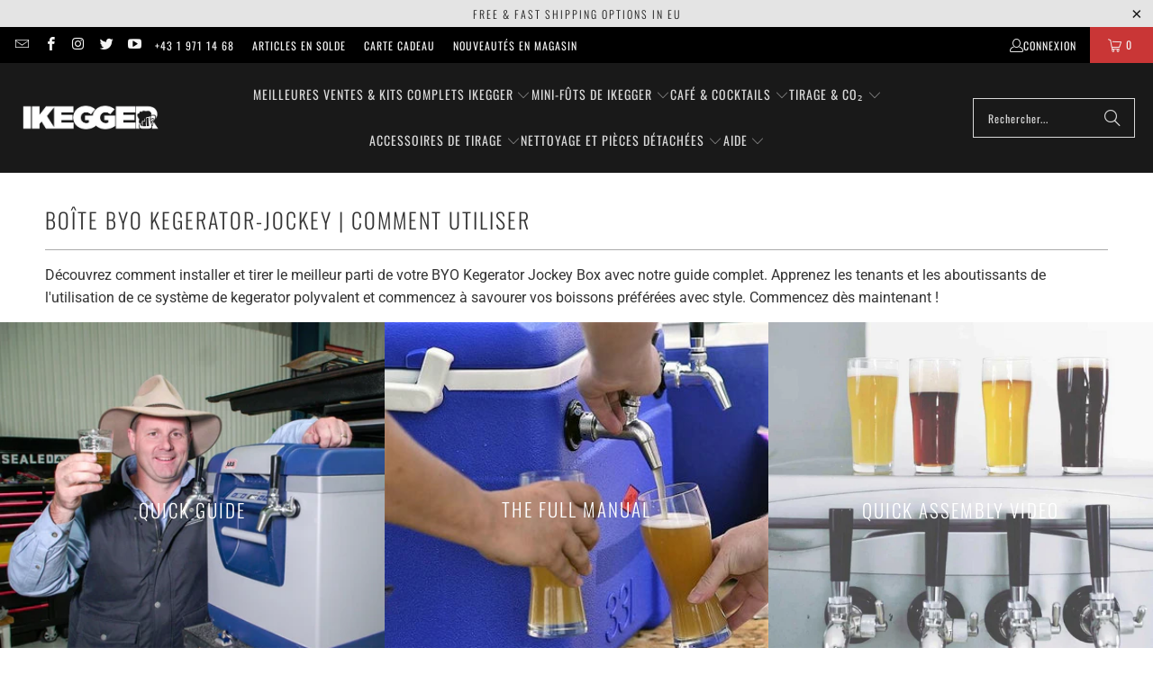

--- FILE ---
content_type: text/html; charset=utf-8
request_url: https://ikegger.eu/fr/pages/byo-kegerator-jockey-box-how-to-use
body_size: 62909
content:
<!DOCTYPE html>
<html class="no-js no-touch" lang="fr">
  <head>
	<script src="//ikegger.eu/cdn/shop/files/pandectes-rules.js?v=17650621561901869970"></script>
	
	
   
  <script>
  
    var m4u_ptxt = "incl. #VAT_RATE# TVA";
    var m4u_ex_vat_postfix_txt = "ex. TVA";</script>
  <!-- End Exemptify messages --><!-- Begin Exemptify price display -->
  <script async src="//www.modules4u.biz/shopify/exemptify/js/fix_prices_v1.js.php?shop=ikegger-euro.myshopify.com&country=AT&vat=20&eu_aware&inc_vat_first&style=Y29sb3I6O2ZvbnQtc2l6ZTogMC42ZW07Zm9udC13ZWlnaHQ6IG5vcm1hbDs=&inc_style=Y29sb3I6O2ZvbnQtc2l6ZTogMC42ZW07Zm9udC13ZWlnaHQ6IG5vcm1hbDs=&two_lines&eu_oss&vat_included_setting=false&tax_included=true&shop_currency=EUR&actual_currency=EUR&num_currencies=1&customer_exempt=&current_country=DE"></script>
<!-- End Exemptify price display -->
    <!-- AMPIFY-ME:START -->
    






    
<link rel="amphtml" href="https://ikegger.eu/a/amp/pages/byo-kegerator-jockey-box-how-to-use">


    <!-- AMPIFY-ME:END -->
    <meta charset="utf-8">
    <meta http-equiv="cleartype" content="on">
    <meta name="robots" content="index,follow">
    <!-- Mobile Specific Metas -->
    <meta name="HandheldFriendly" content="True">
    <meta name="MobileOptimized" content="320">
    <meta name="viewport" content="width=device-width,initial-scale=1">
    <meta name="theme-color" content="#ffffff">
    
    <title>
      BYO Kegerator-Jockey Box | Comment utiliser
    </title>
    
      <meta name="description" content="Découvrez comment installer et tirer le meilleur parti de votre BYO Kegerator Jockey Box avec notre guide complet. Apprenez les tenants et les aboutissants de l&#39;utilisation de ce système de kegerator polyvalent et commencez à savourer vos boissons préférées avec style. Commencez dès maintenant !"/>
    
<!-- Preconnect Domains -->    <link rel="preconnect" href="https://fonts.shopifycdn.com" />
    <link rel="preconnect" href="https://cdn.shopify.com" />
    <link rel="preconnect" href="https://cdn.shopifycloud.com" />
<link rel="preconnect" href="https://monorail-edge.shopifysvc.com">
<!-- fallback for browsers that don't support preconnect -->
<link rel="dns-prefetch" href="https://fonts.shopifycdn.com" />
<link rel="dns-prefetch" href="https://cdn.shopify.com" />
    <link rel="dns-prefetch" href="https://v.shopify.com" />
    <link rel="dns-prefetch" href="https://www.youtube.com" />
    <link rel="dns-prefetch" href="https://vimeo.com" />

    <link href="//ikegger.eu/cdn/shop/t/33/assets/jquery.min.js?v=147293088974801289311751640528" as="script" rel="preload">
    <!-- Stylesheet for Fancybox library -->
    <script src="//ikegger.eu/cdn/shop/t/33/assets/prefetch.js?v=181888932126298070151751640651" type="text/javascript"></script>
    <link href="//ikegger.eu/cdn/shop/t/33/assets/fancybox.css?v=19278034316635137701751640527" rel="stylesheet" type="text/css" media="all" />    <!-- Stylesheets for Turbo -->
    <link href="//ikegger.eu/cdn/shop/t/33/assets/styles.css?v=81297110985925534401768557477" rel="stylesheet" type="text/css" media="all" />

    
      <link rel="shortcut icon" type="image/x-icon" href="//ikegger.eu/cdn/shop/files/favicon_180x180.png?v=1613723007">
      <link rel="apple-touch-icon" href="//ikegger.eu/cdn/shop/files/favicon_180x180.png?v=1613723007"/>
      <link rel="apple-touch-icon" sizes="57x57" href="//ikegger.eu/cdn/shop/files/favicon_57x57.png?v=1613723007"/>
      <link rel="apple-touch-icon" sizes="60x60" href="//ikegger.eu/cdn/shop/files/favicon_60x60.png?v=1613723007"/>
      <link rel="apple-touch-icon" sizes="72x72" href="//ikegger.eu/cdn/shop/files/favicon_72x72.png?v=1613723007"/>
      <link rel="apple-touch-icon" sizes="76x76" href="//ikegger.eu/cdn/shop/files/favicon_76x76.png?v=1613723007"/>
      <link rel="apple-touch-icon" sizes="114x114" href="//ikegger.eu/cdn/shop/files/favicon_114x114.png?v=1613723007"/>
      <link rel="apple-touch-icon" sizes="180x180" href="//ikegger.eu/cdn/shop/files/favicon_180x180.png?v=1613723007"/>
      <link rel="apple-touch-icon" sizes="228x228" href="//ikegger.eu/cdn/shop/files/favicon_228x228.png?v=1613723007"/>
        

    <script>
      window.lazySizesConfig = window.lazySizesConfig || {};
      lazySizesConfig.expand = 300;
      lazySizesConfig.loadHidden = false;
      /*! lazysizes - v5.2.2 - bgset plugin */
      !function(e,t){var a=function(){t(e.lazySizes),e.removeEventListener("lazyunveilread",a,!0)};t=t.bind(null,e,e.document),"object"==typeof module&&module.exports?t(require("lazysizes")):"function"==typeof define&&define.amd?define(["lazysizes"],t):e.lazySizes?a():e.addEventListener("lazyunveilread",a,!0)}(window,function(e,z,g){"use strict";var c,y,b,f,i,s,n,v,m;e.addEventListener&&(c=g.cfg,y=/\s+/g,b=/\s*\|\s+|\s+\|\s*/g,f=/^(.+?)(?:\s+\[\s*(.+?)\s*\])(?:\s+\[\s*(.+?)\s*\])?$/,i=/^\s*\(*\s*type\s*:\s*(.+?)\s*\)*\s*$/,s=/\(|\)|'/,n={contain:1,cover:1},v=function(e,t){var a;t&&((a=t.match(i))&&a[1]?e.setAttribute("type",a[1]):e.setAttribute("media",c.customMedia[t]||t))},m=function(e){var t,a,i,r;e.target._lazybgset&&(a=(t=e.target)._lazybgset,(i=t.currentSrc||t.src)&&((r=g.fire(a,"bgsetproxy",{src:i,useSrc:s.test(i)?JSON.stringify(i):i})).defaultPrevented||(a.style.backgroundImage="url("+r.detail.useSrc+")")),t._lazybgsetLoading&&(g.fire(a,"_lazyloaded",{},!1,!0),delete t._lazybgsetLoading))},addEventListener("lazybeforeunveil",function(e){var t,a,i,r,s,n,l,d,o,u;!e.defaultPrevented&&(t=e.target.getAttribute("data-bgset"))&&(o=e.target,(u=z.createElement("img")).alt="",u._lazybgsetLoading=!0,e.detail.firesLoad=!0,a=t,i=o,r=u,s=z.createElement("picture"),n=i.getAttribute(c.sizesAttr),l=i.getAttribute("data-ratio"),d=i.getAttribute("data-optimumx"),i._lazybgset&&i._lazybgset.parentNode==i&&i.removeChild(i._lazybgset),Object.defineProperty(r,"_lazybgset",{value:i,writable:!0}),Object.defineProperty(i,"_lazybgset",{value:s,writable:!0}),a=a.replace(y," ").split(b),s.style.display="none",r.className=c.lazyClass,1!=a.length||n||(n="auto"),a.forEach(function(e){var t,a=z.createElement("source");n&&"auto"!=n&&a.setAttribute("sizes",n),(t=e.match(f))?(a.setAttribute(c.srcsetAttr,t[1]),v(a,t[2]),v(a,t[3])):a.setAttribute(c.srcsetAttr,e),s.appendChild(a)}),n&&(r.setAttribute(c.sizesAttr,n),i.removeAttribute(c.sizesAttr),i.removeAttribute("sizes")),d&&r.setAttribute("data-optimumx",d),l&&r.setAttribute("data-ratio",l),s.appendChild(r),i.appendChild(s),setTimeout(function(){g.loader.unveil(u),g.rAF(function(){g.fire(u,"_lazyloaded",{},!0,!0),u.complete&&m({target:u})})}))}),z.addEventListener("load",m,!0),e.addEventListener("lazybeforesizes",function(e){var t,a,i,r;e.detail.instance==g&&e.target._lazybgset&&e.detail.dataAttr&&(t=e.target._lazybgset,i=t,r=(getComputedStyle(i)||{getPropertyValue:function(){}}).getPropertyValue("background-size"),!n[r]&&n[i.style.backgroundSize]&&(r=i.style.backgroundSize),n[a=r]&&(e.target.setAttribute("data-parent-fit",a),e.target._lazysizesParentFit&&delete e.target._lazysizesParentFit))},!0),z.documentElement.addEventListener("lazybeforesizes",function(e){var t,a;!e.defaultPrevented&&e.target._lazybgset&&e.detail.instance==g&&(e.detail.width=(t=e.target._lazybgset,a=g.gW(t,t.parentNode),(!t._lazysizesWidth||a>t._lazysizesWidth)&&(t._lazysizesWidth=a),t._lazysizesWidth))}))});
      /*! lazysizes - v5.2.2 */
      !function(e){var t=function(u,D,f){"use strict";var k,H;if(function(){var e;var t={lazyClass:"lazyload",loadedClass:"lazyloaded",loadingClass:"lazyloading",preloadClass:"lazypreload",errorClass:"lazyerror",autosizesClass:"lazyautosizes",srcAttr:"data-src",srcsetAttr:"data-srcset",sizesAttr:"data-sizes",minSize:40,customMedia:{},init:true,expFactor:1.5,hFac:.8,loadMode:2,loadHidden:true,ricTimeout:0,throttleDelay:125};H=u.lazySizesConfig||u.lazysizesConfig||{};for(e in t){if(!(e in H)){H[e]=t[e]}}}(),!D||!D.getElementsByClassName){return{init:function(){},cfg:H,noSupport:true}}var O=D.documentElement,a=u.HTMLPictureElement,P="addEventListener",$="getAttribute",q=u[P].bind(u),I=u.setTimeout,U=u.request    <!-- Icons -->

    <link rel="canonical" href="https://ikegger.eu/fr/pages/byo-kegerator-jockey-box-how-to-use"/>
    
    <script src="//ikegger.eu/cdn/shop/t/33/assets/jquery.min.js?v=147293088974801289311751640528" defer></script>
    
    
    
    <script>
      window.PXUTheme = window.PXUTheme || {};
      window.PXUTheme.version = '9.5.1';
      window.PXUTheme.name = 'Turbo';
    </script>
    
    
<template id="price-ui"><span class="price " data-price></span><span class="compare-at-price" data-compare-at-price></span><span class="unit-pricing" data-unit-pricing></span></template>
    <template id="price-ui-badge"><div class="price-ui-badge__sticker price-ui-badge__sticker--">
    <span class="price-ui-badge__sticker-text notranslate" data-badge></span>
  </div></template>
    <template id="price-ui__price"><span class="money" data-price></span></template>
    <template id="price-ui__price-range"><span class="price-min" data-price-min><span class="money" data-price></span></span> - <span class="price-max" data-price-max><span class="money" data-price></span></span></template>
    <template id="price-ui__unit-pricing"><span class="unit-quantity" data-unit-quantity></span> | <span class="unit-price" data-unit-price><span class="money" data-price></span></span> / <span class="unit-measurement" data-unit-measurement></span></template>
    <template id="price-ui-badge__percent-savings-range">Économiser jusqu'à <span data-price-percent></span>%</template>
    <template id="price-ui-badge__percent-savings">Sauvegarder <span data-price-percent></span>%</template>
    <template id="price-ui-badge__price-savings-range">Économiser jusqu'à <span class="money" data-price></span></template>
    <template id="price-ui-badge__price-savings">Enregistrer <span class="money" data-price></span></template>
    <template id="price-ui-badge__on-sale">Sale</template>
    <template id="price-ui-badge__sold-out">Épuisé</template>
    <template id="price-ui-badge__in-stock">En stock</template>
    
    <script>
      
window.PXUTheme = window.PXUTheme || {};


window.PXUTheme.theme_settings = {};
window.PXUTheme.currency = {};
window.PXUTheme.routes = window.PXUTheme.routes || {};


window.PXUTheme.theme_settings.display_tos_checkbox = true;
window.PXUTheme.theme_settings.go_to_checkout = false;
window.PXUTheme.theme_settings.cart_action = "ajax";
window.PXUTheme.theme_settings.cart_shipping_calculator = false;


window.PXUTheme.theme_settings.collection_swatches = false;
window.PXUTheme.theme_settings.collection_secondary_image = false;


window.PXUTheme.currency.show_multiple_currencies = false;
window.PXUTheme.currency.shop_currency = "EUR";
window.PXUTheme.currency.default_currency = "EUR";
window.PXUTheme.currency.display_format = "money_format";
window.PXUTheme.currency.money_format = "€{{amount}}";
window.PXUTheme.currency.money_format_no_currency = "€{{amount}}";
window.PXUTheme.currency.money_format_currency = "€{{amount}} EUR";
window.PXUTheme.currency.native_multi_currency = false;
window.PXUTheme.currency.iso_code = "EUR";
window.PXUTheme.currency.symbol = "€";


window.PXUTheme.theme_settings.display_inventory_left = false;
window.PXUTheme.theme_settings.inventory_threshold = 100;
window.PXUTheme.theme_settings.limit_quantity = false;


window.PXUTheme.theme_settings.menu_position = "inline";


window.PXUTheme.theme_settings.newsletter_popup = false;
window.PXUTheme.theme_settings.newsletter_popup_days = "7";
window.PXUTheme.theme_settings.newsletter_popup_mobile = false;
window.PXUTheme.theme_settings.newsletter_popup_seconds = 10;


window.PXUTheme.theme_settings.pagination_type = "infinite_scroll";


window.PXUTheme.theme_settings.enable_shopify_collection_badges = true;
window.PXUTheme.theme_settings.quick_shop_thumbnail_position = "bottom-thumbnails";
window.PXUTheme.theme_settings.product_form_style = "select";
window.PXUTheme.theme_settings.sale_banner_enabled = true;
window.PXUTheme.theme_settings.display_savings = true;
window.PXUTheme.theme_settings.display_sold_out_price = true;
window.PXUTheme.theme_settings.free_text = "Free";
window.PXUTheme.theme_settings.video_looping = null;
window.PXUTheme.theme_settings.quick_shop_style = "popup";
window.PXUTheme.theme_settings.hover_enabled = false;


window.PXUTheme.routes.cart_url = "/fr/cart";
window.PXUTheme.routes.cart_update_url = "/fr/cart/update";
window.PXUTheme.routes.root_url = "/fr";
window.PXUTheme.routes.search_url = "/fr/search";
window.PXUTheme.routes.all_products_collection_url = "/fr/collections/all";
window.PXUTheme.routes.product_recommendations_url = "/fr/recommendations/products";
window.PXUTheme.routes.predictive_search_url = "/fr/search/suggest";


window.PXUTheme.theme_settings.image_loading_style = "blur-up";


window.PXUTheme.theme_settings.enable_autocomplete = true;


window.PXUTheme.theme_settings.page_dots_enabled = false;
window.PXUTheme.theme_settings.slideshow_arrow_size = "light";


window.PXUTheme.theme_settings.quick_shop_enabled = false;


window.PXUTheme.theme_settings.enable_back_to_top_button = false;


window.PXUTheme.translation = {};


window.PXUTheme.translation.agree_to_terms_warning = "Vous devez accepter les termes et conditions à la caisse.";
window.PXUTheme.translation.one_item_left = "produit en stock";
window.PXUTheme.translation.items_left_text = "produits en stock";
window.PXUTheme.translation.cart_savings_text = "Économisez";
window.PXUTheme.translation.cart_discount_text = "Remise";
window.PXUTheme.translation.cart_subtotal_text = "Sous-total";
window.PXUTheme.translation.cart_remove_text = "Supprimer";
window.PXUTheme.translation.cart_free_text = "Libérer";


window.PXUTheme.translation.newsletter_success_text = "Merci de vous être inscrit(e) à notre liste de diffusion !";


window.PXUTheme.translation.notify_email = "Saisissez votre adresse e-mail...";
window.PXUTheme.translation.notify_email_value = "Translation missing: fr.contact.fields.email";
window.PXUTheme.translation.notify_email_send = "Envoyer";
window.PXUTheme.translation.notify_message_first = "Merci de me contacter lorsque ";
window.PXUTheme.translation.notify_message_last = " est disponible à nouveau - ";
window.PXUTheme.translation.notify_success_text = "Merci ! Nous vous contacterons lorsque ce produit sera de nouveau disponible !";


window.PXUTheme.translation.add_to_cart = "Ajouter au panier";
window.PXUTheme.translation.coming_soon_text = "À Venir";
window.PXUTheme.translation.sold_out_text = "Épuisé";
window.PXUTheme.translation.sale_text = "Soldes";
window.PXUTheme.translation.savings_text = "Économisez";
window.PXUTheme.translation.percent_off_text = "% désactivé";
window.PXUTheme.translation.from_text = "de";
window.PXUTheme.translation.new_text = "Nouveauté";
window.PXUTheme.translation.pre_order_text = "Pré-Commande";
window.PXUTheme.translation.unavailable_text = "Indisponible";


window.PXUTheme.translation.all_results = "Tous les résultats";
window.PXUTheme.translation.no_results = "Aucun résultat trouvé.";


window.PXUTheme.media_queries = {};
window.PXUTheme.media_queries.small = window.matchMedia( "(max-width: 480px)" );
window.PXUTheme.media_queries.medium = window.matchMedia( "(max-width: 798px)" );
window.PXUTheme.media_queries.large = window.matchMedia( "(min-width: 799px)" );
window.PXUTheme.media_queries.larger = window.matchMedia( "(min-width: 960px)" );
window.PXUTheme.media_queries.xlarge = window.matchMedia( "(min-width: 1200px)" );
window.PXUTheme.media_queries.ie10 = window.matchMedia( "all and (-ms-high-contrast: none), (-ms-high-contrast: active)" );
window.PXUTheme.media_queries.tablet = window.matchMedia( "only screen and (min-width: 799px) and (max-width: 1024px)" );
window.PXUTheme.media_queries.mobile_and_tablet = window.matchMedia( "(max-width: 1024px)" );

    </script><script src="//ikegger.eu/cdn/shop/t/33/assets/sections.js?v=109114791272406701771752236615" defer></script>
  <script src="//ikegger.eu/cdn/shop/t/33/assets/utilities.js?v=116257774492654467901751640551" defer></script>
  <script src="//ikegger.eu/cdn/shop/t/33/assets/app.js?v=44321499384480804691751640551" defer></script>    
    
      <script src="//ikegger.eu/cdn/shop/t/33/assets/instantclick.min.js?v=20092422000980684151751640527" data-no-instant defer></script>
      <script data-no-instant>
        window.addEventListener('DOMContentLoaded', function() {
          function inIframe() {
            try {
              return window.self !== window.top;
            } catch (e) {
              return true;
            }
          }
          if (!inIframe()){
            InstantClick.on('change', function() {
              $('head script[src*="shopify"]').each(function() {
                var script = document.createElement('script');
                script.type = 'text/javascript';
                script.src = $(this).attr('src');
                $('body').append(script);
              });
              $('body').removeClass('fancybox-active');
              $.fancybox.destroy();
              InstantClick.init();
            });
          }
        });
      </script>
    
    <script>
      
    </script>
    <script>window.performance && window.performance.mark && window.performance.mark('shopify.content_for_header.start');</script><meta id="shopify-digital-wallet" name="shopify-digital-wallet" content="/24353673/digital_wallets/dialog">
<meta name="shopify-checkout-api-token" content="0124dd68634f4bd13f920d9d3d391496">
<meta id="in-context-paypal-metadata" data-shop-id="24353673" data-venmo-supported="false" data-environment="production" data-locale="fr_FR" data-paypal-v4="true" data-currency="EUR">
<link rel="alternate" hreflang="x-default" href="https://ikegger.eu/pages/byo-kegerator-jockey-box-how-to-use">
<link rel="alternate" hreflang="en" href="https://ikegger.eu/pages/byo-kegerator-jockey-box-how-to-use">
<link rel="alternate" hreflang="es" href="https://ikegger.eu/es/pages/byo-kegerator-jockey-box-how-to-use">
<link rel="alternate" hreflang="it" href="https://ikegger.eu/it/pages/byo-kegerator-jockey-box-come-usare">
<link rel="alternate" hreflang="fr" href="https://ikegger.eu/fr/pages/byo-kegerator-jockey-box-how-to-use">
<link rel="alternate" hreflang="de" href="https://ikegger.eu/de/pages/byo-kegerator-jockey-box-anleitung">
<script async="async" src="/checkouts/internal/preloads.js?locale=fr-DE"></script>
<link rel="preconnect" href="https://shop.app" crossorigin="anonymous">
<script async="async" src="https://shop.app/checkouts/internal/preloads.js?locale=fr-DE&shop_id=24353673" crossorigin="anonymous"></script>
<script id="apple-pay-shop-capabilities" type="application/json">{"shopId":24353673,"countryCode":"AT","currencyCode":"EUR","merchantCapabilities":["supports3DS"],"merchantId":"gid:\/\/shopify\/Shop\/24353673","merchantName":"iKegger Europe","requiredBillingContactFields":["postalAddress","email"],"requiredShippingContactFields":["postalAddress","email"],"shippingType":"shipping","supportedNetworks":["visa","maestro","masterCard"],"total":{"type":"pending","label":"iKegger Europe","amount":"1.00"},"shopifyPaymentsEnabled":true,"supportsSubscriptions":true}</script>
<script id="shopify-features" type="application/json">{"accessToken":"0124dd68634f4bd13f920d9d3d391496","betas":["rich-media-storefront-analytics"],"domain":"ikegger.eu","predictiveSearch":true,"shopId":24353673,"locale":"fr"}</script>
<script>var Shopify = Shopify || {};
Shopify.shop = "ikegger-euro.myshopify.com";
Shopify.locale = "fr";
Shopify.currency = {"active":"EUR","rate":"1.0"};
Shopify.country = "DE";
Shopify.theme = {"name":"Current Theme - OOTS - Turbo - 2025-07-04","id":181668806950,"schema_name":"Turbo","schema_version":"9.5.1","theme_store_id":null,"role":"main"};
Shopify.theme.handle = "null";
Shopify.theme.style = {"id":null,"handle":null};
Shopify.cdnHost = "ikegger.eu/cdn";
Shopify.routes = Shopify.routes || {};
Shopify.routes.root = "/fr/";</script>
<script type="module">!function(o){(o.Shopify=o.Shopify||{}).modules=!0}(window);</script>
<script>!function(o){function n(){var o=[];function n(){o.push(Array.prototype.slice.apply(arguments))}return n.q=o,n}var t=o.Shopify=o.Shopify||{};t.loadFeatures=n(),t.autoloadFeatures=n()}(window);</script>
<script>
  window.ShopifyPay = window.ShopifyPay || {};
  window.ShopifyPay.apiHost = "shop.app\/pay";
  window.ShopifyPay.redirectState = null;
</script>
<script id="shop-js-analytics" type="application/json">{"pageType":"page"}</script>
<script defer="defer" async type="module" src="//ikegger.eu/cdn/shopifycloud/shop-js/modules/v2/client.init-shop-cart-sync_XvpUV7qp.fr.esm.js"></script>
<script defer="defer" async type="module" src="//ikegger.eu/cdn/shopifycloud/shop-js/modules/v2/chunk.common_C2xzKNNs.esm.js"></script>
<script type="module">
  await import("//ikegger.eu/cdn/shopifycloud/shop-js/modules/v2/client.init-shop-cart-sync_XvpUV7qp.fr.esm.js");
await import("//ikegger.eu/cdn/shopifycloud/shop-js/modules/v2/chunk.common_C2xzKNNs.esm.js");

  window.Shopify.SignInWithShop?.initShopCartSync?.({"fedCMEnabled":true,"windoidEnabled":true});

</script>
<script>
  window.Shopify = window.Shopify || {};
  if (!window.Shopify.featureAssets) window.Shopify.featureAssets = {};
  window.Shopify.featureAssets['shop-js'] = {"shop-cart-sync":["modules/v2/client.shop-cart-sync_C66VAAYi.fr.esm.js","modules/v2/chunk.common_C2xzKNNs.esm.js"],"init-fed-cm":["modules/v2/client.init-fed-cm_By4eIqYa.fr.esm.js","modules/v2/chunk.common_C2xzKNNs.esm.js"],"shop-button":["modules/v2/client.shop-button_Bz0N9rYp.fr.esm.js","modules/v2/chunk.common_C2xzKNNs.esm.js"],"shop-cash-offers":["modules/v2/client.shop-cash-offers_B90ok608.fr.esm.js","modules/v2/chunk.common_C2xzKNNs.esm.js","modules/v2/chunk.modal_7MqWQJ87.esm.js"],"init-windoid":["modules/v2/client.init-windoid_CdJe_Ee3.fr.esm.js","modules/v2/chunk.common_C2xzKNNs.esm.js"],"shop-toast-manager":["modules/v2/client.shop-toast-manager_kCJHoUCw.fr.esm.js","modules/v2/chunk.common_C2xzKNNs.esm.js"],"init-shop-email-lookup-coordinator":["modules/v2/client.init-shop-email-lookup-coordinator_BPuRLqHy.fr.esm.js","modules/v2/chunk.common_C2xzKNNs.esm.js"],"init-shop-cart-sync":["modules/v2/client.init-shop-cart-sync_XvpUV7qp.fr.esm.js","modules/v2/chunk.common_C2xzKNNs.esm.js"],"avatar":["modules/v2/client.avatar_BTnouDA3.fr.esm.js"],"pay-button":["modules/v2/client.pay-button_CmFhG2BZ.fr.esm.js","modules/v2/chunk.common_C2xzKNNs.esm.js"],"init-customer-accounts":["modules/v2/client.init-customer-accounts_C5-IhKGM.fr.esm.js","modules/v2/client.shop-login-button_DrlPOW6Z.fr.esm.js","modules/v2/chunk.common_C2xzKNNs.esm.js","modules/v2/chunk.modal_7MqWQJ87.esm.js"],"init-shop-for-new-customer-accounts":["modules/v2/client.init-shop-for-new-customer-accounts_Cv1WqR1n.fr.esm.js","modules/v2/client.shop-login-button_DrlPOW6Z.fr.esm.js","modules/v2/chunk.common_C2xzKNNs.esm.js","modules/v2/chunk.modal_7MqWQJ87.esm.js"],"shop-login-button":["modules/v2/client.shop-login-button_DrlPOW6Z.fr.esm.js","modules/v2/chunk.common_C2xzKNNs.esm.js","modules/v2/chunk.modal_7MqWQJ87.esm.js"],"init-customer-accounts-sign-up":["modules/v2/client.init-customer-accounts-sign-up_Dqgdz3C3.fr.esm.js","modules/v2/client.shop-login-button_DrlPOW6Z.fr.esm.js","modules/v2/chunk.common_C2xzKNNs.esm.js","modules/v2/chunk.modal_7MqWQJ87.esm.js"],"shop-follow-button":["modules/v2/client.shop-follow-button_D7RRykwK.fr.esm.js","modules/v2/chunk.common_C2xzKNNs.esm.js","modules/v2/chunk.modal_7MqWQJ87.esm.js"],"checkout-modal":["modules/v2/client.checkout-modal_NILs_SXn.fr.esm.js","modules/v2/chunk.common_C2xzKNNs.esm.js","modules/v2/chunk.modal_7MqWQJ87.esm.js"],"lead-capture":["modules/v2/client.lead-capture_CSmE_fhP.fr.esm.js","modules/v2/chunk.common_C2xzKNNs.esm.js","modules/v2/chunk.modal_7MqWQJ87.esm.js"],"shop-login":["modules/v2/client.shop-login_CKcjyRl_.fr.esm.js","modules/v2/chunk.common_C2xzKNNs.esm.js","modules/v2/chunk.modal_7MqWQJ87.esm.js"],"payment-terms":["modules/v2/client.payment-terms_eoGasybT.fr.esm.js","modules/v2/chunk.common_C2xzKNNs.esm.js","modules/v2/chunk.modal_7MqWQJ87.esm.js"]};
</script>
<script>(function() {
  var isLoaded = false;
  function asyncLoad() {
    if (isLoaded) return;
    isLoaded = true;
    var urls = ["https:\/\/d68ueg57a8p5r.cloudfront.net\/index.js?shop=ikegger-euro.myshopify.com","https:\/\/cdn.s3.pop-convert.com\/pcjs.production.min.js?unique_id=ikegger-euro.myshopify.com\u0026shop=ikegger-euro.myshopify.com","https:\/\/script.pop-convert.com\/new-micro\/production.pc.min.js?unique_id=ikegger-euro.myshopify.com\u0026shop=ikegger-euro.myshopify.com"];
    for (var i = 0; i < urls.length; i++) {
      var s = document.createElement('script');
      s.type = 'text/javascript';
      s.async = true;
      s.src = urls[i];
      var x = document.getElementsByTagName('script')[0];
      x.parentNode.insertBefore(s, x);
    }
  };
  if(window.attachEvent) {
    window.attachEvent('onload', asyncLoad);
  } else {
    window.addEventListener('load', asyncLoad, false);
  }
})();</script>
<script id="__st">var __st={"a":24353673,"offset":3600,"reqid":"2bfa2102-8077-4857-8047-a5c00d6c702e-1768630427","pageurl":"ikegger.eu\/fr\/pages\/byo-kegerator-jockey-box-how-to-use","s":"pages-83674562663","u":"f66c8fe5baf4","p":"page","rtyp":"page","rid":83674562663};</script>
<script>window.ShopifyPaypalV4VisibilityTracking = true;</script>
<script id="captcha-bootstrap">!function(){'use strict';const t='contact',e='account',n='new_comment',o=[[t,t],['blogs',n],['comments',n],[t,'customer']],c=[[e,'customer_login'],[e,'guest_login'],[e,'recover_customer_password'],[e,'create_customer']],r=t=>t.map((([t,e])=>`form[action*='/${t}']:not([data-nocaptcha='true']) input[name='form_type'][value='${e}']`)).join(','),a=t=>()=>t?[...document.querySelectorAll(t)].map((t=>t.form)):[];function s(){const t=[...o],e=r(t);return a(e)}const i='password',u='form_key',d=['recaptcha-v3-token','g-recaptcha-response','h-captcha-response',i],f=()=>{try{return window.sessionStorage}catch{return}},m='__shopify_v',_=t=>t.elements[u];function p(t,e,n=!1){try{const o=window.sessionStorage,c=JSON.parse(o.getItem(e)),{data:r}=function(t){const{data:e,action:n}=t;return t[m]||n?{data:e,action:n}:{data:t,action:n}}(c);for(const[e,n]of Object.entries(r))t.elements[e]&&(t.elements[e].value=n);n&&o.removeItem(e)}catch(o){console.error('form repopulation failed',{error:o})}}const l='form_type',E='cptcha';function T(t){t.dataset[E]=!0}const w=window,h=w.document,L='Shopify',v='ce_forms',y='captcha';let A=!1;((t,e)=>{const n=(g='f06e6c50-85a8-45c8-87d0-21a2b65856fe',I='https://cdn.shopify.com/shopifycloud/storefront-forms-hcaptcha/ce_storefront_forms_captcha_hcaptcha.v1.5.2.iife.js',D={infoText:'Protégé par hCaptcha',privacyText:'Confidentialité',termsText:'Conditions'},(t,e,n)=>{const o=w[L][v],c=o.bindForm;if(c)return c(t,g,e,D).then(n);var r;o.q.push([[t,g,e,D],n]),r=I,A||(h.body.append(Object.assign(h.createElement('script'),{id:'captcha-provider',async:!0,src:r})),A=!0)});var g,I,D;w[L]=w[L]||{},w[L][v]=w[L][v]||{},w[L][v].q=[],w[L][y]=w[L][y]||{},w[L][y].protect=function(t,e){n(t,void 0,e),T(t)},Object.freeze(w[L][y]),function(t,e,n,w,h,L){const[v,y,A,g]=function(t,e,n){const i=e?o:[],u=t?c:[],d=[...i,...u],f=r(d),m=r(i),_=r(d.filter((([t,e])=>n.includes(e))));return[a(f),a(m),a(_),s()]}(w,h,L),I=t=>{const e=t.target;return e instanceof HTMLFormElement?e:e&&e.form},D=t=>v().includes(t);t.addEventListener('submit',(t=>{const e=I(t);if(!e)return;const n=D(e)&&!e.dataset.hcaptchaBound&&!e.dataset.recaptchaBound,o=_(e),c=g().includes(e)&&(!o||!o.value);(n||c)&&t.preventDefault(),c&&!n&&(function(t){try{if(!f())return;!function(t){const e=f();if(!e)return;const n=_(t);if(!n)return;const o=n.value;o&&e.removeItem(o)}(t);const e=Array.from(Array(32),(()=>Math.random().toString(36)[2])).join('');!function(t,e){_(t)||t.append(Object.assign(document.createElement('input'),{type:'hidden',name:u})),t.elements[u].value=e}(t,e),function(t,e){const n=f();if(!n)return;const o=[...t.querySelectorAll(`input[type='${i}']`)].map((({name:t})=>t)),c=[...d,...o],r={};for(const[a,s]of new FormData(t).entries())c.includes(a)||(r[a]=s);n.setItem(e,JSON.stringify({[m]:1,action:t.action,data:r}))}(t,e)}catch(e){console.error('failed to persist form',e)}}(e),e.submit())}));const S=(t,e)=>{t&&!t.dataset[E]&&(n(t,e.some((e=>e===t))),T(t))};for(const o of['focusin','change'])t.addEventListener(o,(t=>{const e=I(t);D(e)&&S(e,y())}));const B=e.get('form_key'),M=e.get(l),P=B&&M;t.addEventListener('DOMContentLoaded',(()=>{const t=y();if(P)for(const e of t)e.elements[l].value===M&&p(e,B);[...new Set([...A(),...v().filter((t=>'true'===t.dataset.shopifyCaptcha))])].forEach((e=>S(e,t)))}))}(h,new URLSearchParams(w.location.search),n,t,e,['guest_login'])})(!0,!1)}();</script>
<script integrity="sha256-4kQ18oKyAcykRKYeNunJcIwy7WH5gtpwJnB7kiuLZ1E=" data-source-attribution="shopify.loadfeatures" defer="defer" src="//ikegger.eu/cdn/shopifycloud/storefront/assets/storefront/load_feature-a0a9edcb.js" crossorigin="anonymous"></script>
<script crossorigin="anonymous" defer="defer" src="//ikegger.eu/cdn/shopifycloud/storefront/assets/shopify_pay/storefront-65b4c6d7.js?v=20250812"></script>
<script data-source-attribution="shopify.dynamic_checkout.dynamic.init">var Shopify=Shopify||{};Shopify.PaymentButton=Shopify.PaymentButton||{isStorefrontPortableWallets:!0,init:function(){window.Shopify.PaymentButton.init=function(){};var t=document.createElement("script");t.src="https://ikegger.eu/cdn/shopifycloud/portable-wallets/latest/portable-wallets.fr.js",t.type="module",document.head.appendChild(t)}};
</script>
<script data-source-attribution="shopify.dynamic_checkout.buyer_consent">
  function portableWalletsHideBuyerConsent(e){var t=document.getElementById("shopify-buyer-consent"),n=document.getElementById("shopify-subscription-policy-button");t&&n&&(t.classList.add("hidden"),t.setAttribute("aria-hidden","true"),n.removeEventListener("click",e))}function portableWalletsShowBuyerConsent(e){var t=document.getElementById("shopify-buyer-consent"),n=document.getElementById("shopify-subscription-policy-button");t&&n&&(t.classList.remove("hidden"),t.removeAttribute("aria-hidden"),n.addEventListener("click",e))}window.Shopify?.PaymentButton&&(window.Shopify.PaymentButton.hideBuyerConsent=portableWalletsHideBuyerConsent,window.Shopify.PaymentButton.showBuyerConsent=portableWalletsShowBuyerConsent);
</script>
<script data-source-attribution="shopify.dynamic_checkout.cart.bootstrap">document.addEventListener("DOMContentLoaded",(function(){function t(){return document.querySelector("shopify-accelerated-checkout-cart, shopify-accelerated-checkout")}if(t())Shopify.PaymentButton.init();else{new MutationObserver((function(e,n){t()&&(Shopify.PaymentButton.init(),n.disconnect())})).observe(document.body,{childList:!0,subtree:!0})}}));
</script>
<link id="shopify-accelerated-checkout-styles" rel="stylesheet" media="screen" href="https://ikegger.eu/cdn/shopifycloud/portable-wallets/latest/accelerated-checkout-backwards-compat.css" crossorigin="anonymous">
<style id="shopify-accelerated-checkout-cart">
        #shopify-buyer-consent {
  margin-top: 1em;
  display: inline-block;
  width: 100%;
}

#shopify-buyer-consent.hidden {
  display: none;
}

#shopify-subscription-policy-button {
  background: none;
  border: none;
  padding: 0;
  text-decoration: underline;
  font-size: inherit;
  cursor: pointer;
}

#shopify-subscription-policy-button::before {
  box-shadow: none;
}

      </style>

<script>window.performance && window.performance.mark && window.performance.mark('shopify.content_for_header.end');</script>
    

<meta name="author" content="iKegger Europe">
<meta property="og:url" content="https://ikegger.eu/fr/pages/byo-kegerator-jockey-box-how-to-use">
<meta property="og:site_name" content="iKegger Europe">




  <meta property="og:type" content="article">
  <meta property="og:title" content="BOÎTE BYO KEGERATOR-JOCKEY | Comment utiliser">
  

  
      
  <meta property="og:image" content="https://ikegger.eu/cdn/shop/files/iKegger_Logo_white_bg_1_1200x.webp?v=1714653822">
  <meta property="og:image:secure_url" content="https://ikegger.eu/cdn/shop/files/iKegger_Logo_white_bg_1_1200x.webp?v=1714653822">
  <meta property="og:image:width" content="1200">
  <meta property="og:image:height" content="628">

  



  <meta property="og:description" content="Découvrez comment installer et tirer le meilleur parti de votre BYO Kegerator Jockey Box avec notre guide complet. Apprenez les tenants et les aboutissants de l&#39;utilisation de ce système de kegerator polyvalent et commencez à savourer vos boissons préférées avec style. Commencez dès maintenant !">




  <meta name="twitter:site" content="@i_kegger">

<meta name="twitter:card" content="summary">


    
    
    <!-- "snippets/shogun-head.liquid" was not rendered, the associated app was uninstalled -->
    <script>
    
    
    
    
    var gsf_conversion_data = {page_type : '', event : '', data : {shop_currency : "EUR"}};
    
</script>
    
<style>
  #shopify-section-template--14418789302375__166125821623fac12f > .section  > .container > .one-whole.column > .rich-text__content.center > .rich-text__text.featured_text {
     display: none !important;
  }
</style>

<script>
  document.addEventListener("DOMContentLoaded", function () {
      function _transcyReplaceTagTranscy(node) {
          node.childNodes.forEach(function (el) {
              if (el.nodeType === 3) {  // If this is a text node, replace the text
                  if (el.nodeValue.trim() !== "" && (el.nodeValue.includes('<tc>') || el.nodeValue.includes('</tc>') || el.nodeValue.includes('<transcy>') || el.nodeValue.includes('</transcy>'))) {
                      el.nodeValue = el.nodeValue.replace('<tc>', '').replace('</tc>', '').replace('<transcy>', '').replace('</transcy>', '').replace(/&amp;/gi, "&");
                  }
              } else { // Else recurse on this node
                  _transcyReplaceTagTranscy(el);
              }
          })
      }
      setTimeout(function(){
          [].forEach.call(document.body.getElementsByTagName('*'), function (element) {
              _transcyReplaceTagTranscy(element)
          });
      }, 500);
  });
</script>

    <style>
      div#goog-gt- {
           display: none !important;
      }
    </style>
  
  


  <script type="text/javascript">
    (function(c,l,a,r,i,t,y){
        c[a]=c[a]||function(){(c[a].q=c[a].q||[]).push(arguments)};
        t=l.createElement(r);t.async=1;t.src="https://www.clarity.ms/tag/"+i;
        y=l.getElementsByTagName(r)[0];y.parentNode.insertBefore(t,y);
    })(window, document, "clarity", "script", "n7pe8bkrg2");
</script>
  <!-- BEGIN app block: shopify://apps/pandectes-gdpr/blocks/banner/58c0baa2-6cc1-480c-9ea6-38d6d559556a -->
  
    
      <!-- TCF is active, scripts are loaded above -->
      
        <script>
          if (!window.PandectesRulesSettings) {
            window.PandectesRulesSettings = {"store":{"id":24353673,"adminMode":false,"headless":false,"storefrontRootDomain":"","checkoutRootDomain":"","storefrontAccessToken":""},"banner":{"revokableTrigger":false,"cookiesBlockedByDefault":"7","hybridStrict":false,"isActive":true},"geolocation":{"auOnly":false,"brOnly":false,"caOnly":false,"chOnly":false,"euOnly":true,"jpOnly":false,"nzOnly":false,"thOnly":false,"zaOnly":false,"canadaOnly":false,"canadaLaw25":false,"canadaPipeda":false,"globalVisibility":false},"blocker":{"isActive":true,"googleConsentMode":{"isActive":true,"id":"","analyticsId":"G-E9GVMSB9Y6","adwordsId":"AW-782699643","adStorageCategory":4,"analyticsStorageCategory":2,"functionalityStorageCategory":1,"personalizationStorageCategory":1,"securityStorageCategory":0,"customEvent":false,"redactData":false,"urlPassthrough":false,"dataLayerProperty":"dataLayer","waitForUpdate":0,"useNativeChannel":false},"facebookPixel":{"isActive":false,"id":"","ldu":false},"microsoft":{"isActive":false,"uetTags":""},"clarity":{},"rakuten":{"isActive":false,"cmp":false,"ccpa":false},"gpcIsActive":true,"klaviyoIsActive":false,"defaultBlocked":7,"patterns":{"whiteList":[],"blackList":{"1":["google-analytics.com|googletagmanager.com/gtag/destination|googletagmanager.com/gtag/js?id=UA|googletagmanager.com/gtag/js?id=G"],"2":["clarity.ms","https://www.googletagmanager.com/gtm.js?id=GTM"],"4":["connect.facebook.net","static.klaviyo.com|www.klaviyo.com|static-tracking.klaviyo.com|a.klaviyo.com","googletagmanager.com/gtag/js\\?id=AW|googleadservices.com","bat.bing.com"],"8":[]},"iframesWhiteList":[],"iframesBlackList":{"1":["www.youtube.com|www.youtube-nocookie.com"],"2":[],"4":[],"8":[]},"beaconsWhiteList":[],"beaconsBlackList":{"1":[],"2":[],"4":[],"8":[]}}}};
            const rulesScript = document.createElement('script');
            window.PandectesRulesSettings.auto = true;
            rulesScript.src = "https://cdn.shopify.com/extensions/019bc749-4c9e-7aaa-abf7-8a60b2cb0053/gdpr-224/assets/pandectes-rules.js";
            const firstChild = document.head.firstChild;
            document.head.insertBefore(rulesScript, firstChild);
          }
        </script>
      
      <script>
        
          window.PandectesSettings = {"store":{"id":24353673,"plan":"premium","theme":"Current Theme - OOTS - Turbo - 2025-07-04","primaryLocale":"en","adminMode":false,"headless":false,"storefrontRootDomain":"","checkoutRootDomain":"","storefrontAccessToken":""},"tsPublished":1761932629,"declaration":{"showPurpose":false,"showProvider":false,"declIntroText":"We use cookies to optimize website functionality, analyze the performance, and provide personalized experience to you. Some cookies are essential to make the website operate and function correctly. Those cookies cannot be disabled. In this window you can manage your preference of cookies.","showDateGenerated":true},"language":{"unpublished":[],"languageMode":"Multilingual","fallbackLanguage":"en","languageDetection":"browser","languagesSupported":["cs","da","nl","fr","de","hu","it","es","tr"]},"texts":{"managed":{"headerText":{"cs":"Respektujeme vaše soukromí","da":"Vi respekterer dit privatliv","de":"Wir respektieren deine Privatsphäre!","en":"We respect your privacy","es":"Respetamos tu privacidad","fr":"Nous respectons votre vie privée","hu":"Tiszteletben tartjuk a magánéletét","it":"Rispettiamo la tua privacy","nl":"Wij respecteren uw privacy"},"consentText":{"cs":"Tento web používá cookies, aby vám zajistil co nejlepší zážitek.","da":"Dette websted bruger cookies for at sikre, at du får den bedste oplevelse.","de":"Wir verwenden Cookies, um unsere Website nutzerfreundlich zu gestalten und bestimmte Funktionen bereitzustellen. Mit deiner Zustimmung nutzen wir Cookies auch zur Analyse, Werbung und Personalisierung. Du kannst deine Auswahl jederzeit anpassen.","en":"This website uses cookies to ensure you get the best experience. The collection, sharing, and use of personal data can be used for personalization of ads.","es":"Este sitio web utiliza cookies para garantizar que obtenga la mejor experiencia.","fr":"Ce site utilise des cookies pour vous garantir la meilleure expérience.","hu":"Ez a weboldal cookie -kat használ a legjobb élmény biztosítása érdekében.","it":"Questo sito web utilizza i cookie per assicurarti la migliore esperienza.","nl":"Deze website maakt gebruik van cookies om u de beste ervaring te bieden."},"linkText":{"cs":"Další informace","da":"Lær mere","de":"Mehr erfahren","en":"Learn more","es":"Aprende más","fr":"Apprendre encore plus","hu":"Tudj meg többet","it":"Scopri di più","nl":"Kom meer te weten"},"imprintText":{"cs":"Otisk","da":"Aftryk","de":"Impressum","en":"Imprint","es":"Imprimir","fr":"Imprimer","hu":"Impresszum","it":"Impronta","nl":"Afdruk"},"googleLinkText":{"cs":"Zásady ochrany soukromí Google","da":"Googles privatlivsbetingelser","de":"Googles Datenschutzbestimmungen","en":"Google's Privacy Terms","es":"Términos de privacidad de Google","fr":"Conditions de confidentialité de Google","hu":"Google adatvédelmi feltételei","it":"Termini sulla privacy di Google","nl":"Privacyvoorwaarden van Google"},"allowButtonText":{"cs":"Přijmout","da":"Accepter","de":"Annehmen","en":"Accept","es":"Aceptar","fr":"J'accepte","hu":"Elfogad","it":"Accettare","nl":"Aanvaarden"},"denyButtonText":{"cs":"Odmítnout","da":"Afslå","de":"Ablehnen","en":"Decline","es":"Rechazar","fr":"Déclin","hu":"Hanyatlás","it":"Declino","nl":"Afwijzen"},"dismissButtonText":{"cs":"OK","da":"Okay","de":"Okay","en":"Ok","es":"OK","fr":"D'accord","hu":"Rendben","it":"Ok","nl":"OK"},"leaveSiteButtonText":{"cs":"Opustit tento web","da":"Forlad dette websted","de":"Diese Seite verlassen","en":"Leave this site","es":"Salir de este sitio","fr":"Quitter ce site","hu":"Hagyja el ezt az oldalt","it":"Lascia questo sito","nl":"Verlaat deze site"},"preferencesButtonText":{"cs":"Předvolby","da":"Præferencer","de":"Einstellungen","en":"Preferences","es":"Preferencias","fr":"Préférences","hu":"preferenciák","it":"Preferenze","nl":"Voorkeuren"},"cookiePolicyText":{"cs":"Zásady používání cookies","da":"Cookiepolitik","de":"Cookie-Richtlinie","en":"Cookie policy","es":"Política de cookies","fr":"Politique de cookies","hu":"Cookie -politika","it":"Gestione dei Cookie","nl":"Cookie beleid"},"preferencesPopupTitleText":{"cs":"Spravujte předvolby souhlasu","da":"Administrer samtykkeindstillinger","de":"Einwilligungseinstellungen verwalten","en":"Manage consent preferences","es":"Gestionar las preferencias de consentimiento","fr":"Gérer les préférences de consentement","hu":"A beleegyezési beállítások kezelése","it":"Gestire le preferenze di consenso","nl":"Toestemmingsvoorkeuren beheren"},"preferencesPopupIntroText":{"cs":"Cookies používáme k optimalizaci funkcí webových stránek, analýze výkonu a poskytování personalizovaného zážitku. Některé soubory cookie jsou nezbytné pro správnou funkci a správnou funkci webových stránek. Tyto soubory cookie nelze deaktivovat. V tomto okně můžete spravovat preference cookies.","da":"Vi bruger cookies til at optimere webstedets funktionalitet, analysere ydelsen og give dig en personlig oplevelse. Nogle cookies er afgørende for at få hjemmesiden til at fungere og fungere korrekt. Disse cookies kan ikke deaktiveres. I dette vindue kan du styre din præference for cookies.","de":"Wir verwenden Cookies, um die Funktionalität der Website zu optimieren, die Leistung zu analysieren und Ihnen ein personalisiertes Erlebnis zu bieten. Einige Cookies sind für den ordnungsgemäßen Betrieb der Website unerlässlich. Diese Cookies können nicht deaktiviert werden. In diesem Fenster können Sie Ihre Präferenzen für Cookies verwalten.","en":"We use cookies to optimize website functionality, analyze the performance, and provide personalized experience to you. Some cookies are essential to make the website operate and function correctly. Those cookies cannot be disabled. In this window you can manage your preference of cookies.","es":"Usamos cookies para optimizar la funcionalidad del sitio web, analizar el rendimiento y brindarle una experiencia personalizada. Algunas cookies son esenciales para que el sitio web funcione y funcione correctamente. Esas cookies no se pueden desactivar. En esta ventana puede administrar su preferencia de cookies.","fr":"Nous utilisons des cookies pour optimiser les fonctionnalités du site Web, analyser les performances et vous offrir une expérience personnalisée. Certains cookies sont indispensables au bon fonctionnement et au bon fonctionnement du site. Ces cookies ne peuvent pas être désactivés. Dans cette fenêtre, vous pouvez gérer votre préférence de cookies.","hu":"Sütiket használunk a weboldal működésének optimalizálására, a teljesítmény elemzésére és személyre szabott élmény biztosítására. Néhány süti elengedhetetlen a webhely megfelelő működéséhez és működéséhez. Ezeket a cookie -kat nem lehet letiltani. Ebben az ablakban kezelheti a cookie -k beállításait.","it":"Utilizziamo i cookie per ottimizzare la funzionalità del sito Web, analizzare le prestazioni e fornire un'esperienza personalizzata all'utente. Alcuni cookie sono essenziali per il funzionamento e il corretto funzionamento del sito web. Questi cookie non possono essere disabilitati. In questa finestra puoi gestire le tue preferenze sui cookie.","nl":"We gebruiken cookies om de functionaliteit van de website te optimaliseren, de prestaties te analyseren en u een gepersonaliseerde ervaring te bieden. Sommige cookies zijn essentieel om de website correct te laten werken en functioneren. Die cookies kunnen niet worden uitgeschakeld. In dit venster kunt u uw voorkeur voor cookies beheren."},"preferencesPopupSaveButtonText":{"cs":"Uložit předvolby","da":"Gem præferencer","de":"Auswahl speichern","en":"Save preferences","es":"Guardar preferencias","fr":"Enregistrer les préférences","hu":"Mentse el a beállításokat","it":"Salva preferenze","nl":"Voorkeuren opslaan"},"preferencesPopupCloseButtonText":{"cs":"Zavřít","da":"Tæt","de":"Schließen","en":"Close","es":"Cerrar","fr":"proche","hu":"Bezárás","it":"Chiudere","nl":"Sluiten"},"preferencesPopupAcceptAllButtonText":{"cs":"Přijmout vše","da":"Accepter alle","de":"Alles Akzeptieren","en":"Accept all","es":"Aceptar todo","fr":"Accepter tout","hu":"Mindent elfogad","it":"Accettare tutti","nl":"Accepteer alles"},"preferencesPopupRejectAllButtonText":{"cs":"Odmítnout všechny","da":"Afvis alle","de":"Alles ablehnen","en":"Reject all","es":"Rechazar todo","fr":"Tout rejeter","hu":"Mindent elutasítani","it":"Rifiuta tutto","nl":"Alles afwijzen"},"cookiesDetailsText":{"cs":"Podrobnosti o souborech cookie","da":"Cookies detaljer","de":"Cookie-Details","en":"Cookies details","es":"Detalles de las cookies","fr":"Détails des cookies","hu":"Cookie -k részletei","it":"Dettagli sui cookie","nl":"Cookiegegevens","tr":"Çerez ayrıntıları"},"preferencesPopupAlwaysAllowedText":{"cs":"vždy povoleno","da":"Altid tilladt","de":"Immer erlaubt","en":"Always allowed","es":"Siempre permitido","fr":"Toujours activé","hu":"Mindig engedélyezett","it":"sempre permesso","nl":"altijd toegestaan","tr":"Her zaman izin verilir\t"},"accessSectionParagraphText":{"cs":"Máte právo mít kdykoli přístup ke svým údajům.","da":"Du har til enhver tid ret til at få adgang til dine data.","de":"Sie haben das Recht, jederzeit auf Ihre Daten zuzugreifen.","en":"You have the right to request access to your data at any time.","es":"Tiene derecho a poder acceder a sus datos en cualquier momento.","fr":"Vous avez le droit de pouvoir accéder à vos données à tout moment.","hu":"Önnek joga van ahhoz, hogy bármikor hozzáférhessen adataihoz.","it":"Hai il diritto di poter accedere ai tuoi dati in qualsiasi momento.","nl":"U heeft te allen tijde het recht om uw gegevens in te zien."},"accessSectionTitleText":{"cs":"Přenos dat","da":"Dataportabilitet","de":"Datenübertragbarkeit","en":"Data portability","es":"Portabilidad de datos","fr":"Portabilité des données","hu":"Adatok hordozhatósága","it":"Portabilità dei dati","nl":"Gegevensportabiliteit"},"accessSectionAccountInfoActionText":{"cs":"Osobní data","da":"Personlig data","de":"persönliche Daten","en":"Personal data","es":"Información personal","fr":"Données personnelles","hu":"Személyes adatok","it":"Dati personali","nl":"Persoonlijke gegevens"},"accessSectionDownloadReportActionText":{"cs":"Stáhnout vše","da":"Download alt","de":"Alle Daten anfordern","en":"Request export","es":"Descargar todo","fr":"Tout télécharger","hu":"Mind letöltése","it":"Scarica tutto","nl":"Download alles"},"accessSectionGDPRRequestsActionText":{"cs":"Žádosti subjektu údajů","da":"Anmodninger fra den registrerede","de":"Anfragen betroffener Personen","en":"Data subject requests","es":"Solicitudes de sujetos de datos","fr":"Demandes des personnes concernées","hu":"Az érintett kérései","it":"Richieste dell'interessato","nl":"Verzoeken van betrokkenen"},"accessSectionOrdersRecordsActionText":{"cs":"Objednávky","da":"Ordre:% s","de":"Aufträge","en":"Orders","es":"Pedidos","fr":"Ordres","hu":"Rendelések","it":"Ordini","nl":"Bestellingen"},"rectificationSectionParagraphText":{"cs":"Máte právo požádat o aktualizaci svých údajů, kdykoli to považujete za vhodné.","da":"Du har ret til at anmode om, at dine data opdateres, når du synes, det er passende.","de":"Sie haben das Recht, die Aktualisierung Ihrer Daten zu verlangen, wann immer Sie dies für angemessen halten.","en":"You have the right to request your data to be updated whenever you think it is appropriate.","es":"Tienes derecho a solicitar la actualización de tus datos siempre que lo creas oportuno.","fr":"Vous avez le droit de demander la mise à jour de vos données chaque fois que vous le jugez approprié.","hu":"Jogában áll kérni adatainak frissítését, amikor úgy gondolja, hogy ez megfelelő.","it":"Hai il diritto di richiedere l'aggiornamento dei tuoi dati ogni volta che lo ritieni opportuno.","nl":"U hebt het recht om te vragen dat uw gegevens worden bijgewerkt wanneer u dat nodig acht."},"rectificationSectionTitleText":{"cs":"Oprava dat","da":"Rettelse af data","de":"Datenberichtigung","en":"Data Rectification","es":"Rectificación de datos","fr":"Rectification des données","hu":"Adatjavítás","it":"Rettifica dei dati","nl":"Gegevens rectificatie"},"rectificationCommentPlaceholder":{"cs":"Popište, co chcete aktualizovat","da":"Beskriv, hvad du vil have opdateret","de":"Beschreiben Sie, was Sie aktualisieren möchten","en":"Describe what you want to be updated","es":"Describe lo que quieres que se actualice","fr":"Décrivez ce que vous souhaitez mettre à jour","hu":"Írja le, hogy mit szeretne frissíteni","it":"Descrivi cosa vuoi che venga aggiornato","nl":"Beschrijf wat u wilt bijwerken"},"rectificationCommentValidationError":{"cs":"Komentář je vyžadován","da":"Kommentar er påkrævet","de":"Kommentar ist erforderlich","en":"Comment is required","es":"Se requiere comentario","fr":"Un commentaire est requis","hu":"Megjegyzés szükséges","it":"Il commento è obbligatorio","nl":"Commentaar is verplicht"},"rectificationSectionEditAccountActionText":{"cs":"Požádat o aktualizaci","da":"Anmod om en opdatering","de":"Aktualisierung anfordern","en":"Request an update","es":"Solicita una actualización","fr":"Demander une mise à jour","hu":"Kérjen frissítést","it":"Richiedi un aggiornamento","nl":"Vraag een update aan"},"erasureSectionTitleText":{"cs":"Právo být zapomenut","da":"Ret til at blive glemt","de":"Recht auf Löschung","en":"Right to be forgotten","es":"Derecho al olvido","fr":"Droit à l'oubli","hu":"Az elfelejtés joga","it":"Diritto all'oblio","nl":"Recht om vergeten te worden"},"erasureSectionParagraphText":{"cs":"Máte právo požádat o vymazání všech vašich údajů. Poté již nebudete mít přístup ke svému účtu.","da":"Du har ret til at bede alle dine data om at blive slettet. Derefter har du ikke længere adgang til din konto.","de":"Sie haben das Recht, die Löschung aller Ihrer Daten zu verlangen. Danach können Sie nicht mehr auf Ihr Konto zugreifen.","en":"You have the right to ask all your data to be erased. After that, you will no longer be able to access your account.","es":"Tiene derecho a solicitar la eliminación de todos sus datos. Después de eso, ya no podrá acceder a su cuenta.","fr":"Vous avez le droit de demander que toutes vos données soient effacées. Après cela, vous ne pourrez plus accéder à votre compte.","hu":"Önnek joga van kérni minden adatának törlését. Ezt követően már nem férhet hozzá fiókjához.","it":"Hai il diritto di chiedere la cancellazione di tutti i tuoi dati. Dopodiché, non sarai più in grado di accedere al tuo account.","nl":"U heeft het recht om al uw gegevens te laten wissen. Daarna heeft u geen toegang meer tot uw account."},"erasureSectionRequestDeletionActionText":{"cs":"Požádat o vymazání osobních údajů","da":"Anmod om sletning af personoplysninger","de":"Löschung personenbezogener Daten anfordern","en":"Request personal data deletion","es":"Solicitar la eliminación de datos personales","fr":"Demander la suppression des données personnelles","hu":"Kérje a személyes adatok törlését","it":"Richiedi la cancellazione dei dati personali","nl":"Verzoek om verwijdering van persoonlijke gegevens"},"consentDate":{"cs":"Datum souhlasu","da":"Dato for samtykke","de":"Zustimmungsdatum","en":"Consent date","es":"fecha de consentimiento","fr":"Date de consentement","hu":"A beleegyezés dátuma","it":"Data del consenso","nl":"Toestemmingsdatum"},"consentId":{"cs":"ID souhlasu","da":"Samtykke-id","de":"Einwilligungs-ID","en":"Consent ID","es":"ID de consentimiento","fr":"ID de consentement","hu":"Hozzájárulás azonosítója","it":"ID di consenso","nl":"Toestemmings-ID"},"consentSectionChangeConsentActionText":{"cs":"Změnit předvolbu souhlasu","da":"Skift samtykkepræference","de":"Einwilligungspräferenz ändern","en":"Change consent preference","es":"Cambiar la preferencia de consentimiento","fr":"Modifier la préférence de consentement","hu":"Módosítsa a beleegyezési preferenciát","it":"Modifica la preferenza per il consenso","nl":"Wijzig de toestemmingsvoorkeur"},"consentSectionConsentedText":{"cs":"Souhlasili jste se zásadami cookies této webové stránky na","da":"Du har givet samtykke til cookiepolitikken på dette websted den","de":"Sie haben der Cookie-Richtlinie dieser Website zugestimmt am","en":"You consented to the cookies policy of this website on","es":"Usted dio su consentimiento a la política de cookies de este sitio web en","fr":"Vous avez consenti à la politique de cookies de ce site Web sur","hu":"Elfogadta a webhely sütikre vonatkozó irányelveit","it":"Hai acconsentito alla politica sui cookie di questo sito web su","nl":"U heeft ingestemd met het cookiebeleid van deze website op:"},"consentSectionNoConsentText":{"cs":"Nesouhlasili jste se zásadami používání souborů cookie na tomto webu.","da":"Du har ikke givet samtykke til cookiepolitikken på dette websted.","de":"Sie haben der Cookie-Richtlinie dieser Website nicht zugestimmt.","en":"You have not consented to the cookies policy of this website.","es":"No ha dado su consentimiento a la política de cookies de este sitio web.","fr":"Vous n'avez pas consenti à la politique de cookies de ce site Web.","hu":"Ön nem járult hozzá a weboldal sütikre vonatkozó szabályzatához.","it":"Non hai acconsentito alla politica sui cookie di questo sito.","nl":"U heeft niet ingestemd met het cookiebeleid van deze website."},"consentSectionTitleText":{"cs":"Váš souhlas se soubory cookie","da":"Dit cookie-samtykke","de":"Ihre Cookie-Einwilligung","en":"Your cookie consent","es":"Su consentimiento de cookies","fr":"Votre consentement aux cookies","hu":"Az Ön hozzájárulása a cookie-hoz","it":"Il tuo consenso ai cookie","nl":"Uw toestemming voor cookies"},"consentStatus":{"cs":"Preference souhlasu","da":"Samtykke præference","de":"Einwilligungspräferenz","en":"Consent preference","es":"Preferencia de consentimiento","fr":"Préférence de consentement","hu":"Hozzájárulási preferencia","it":"Preferenza di consenso","nl":"Toestemmingsvoorkeur"},"confirmationFailureMessage":{"cs":"Vaše žádost nebyla ověřena. Zkuste to znovu a pokud problém přetrvává, požádejte o pomoc vlastníka obchodu","da":"Din anmodning blev ikke bekræftet. Prøv igen, og kontakt problemet, hvis problemet fortsætter, for at få hjælp","de":"Ihre Anfrage wurde nicht bestätigt. Bitte versuchen Sie es erneut und wenn das Problem weiterhin besteht, wenden Sie sich an den Ladenbesitzer, um Hilfe zu erhalten","en":"Your request was not verified. Please try again and if problem persists, contact store owner for assistance","es":"Su solicitud no fue verificada. Vuelva a intentarlo y, si el problema persiste, comuníquese con el propietario de la tienda para obtener ayuda.","fr":"Votre demande n'a pas été vérifiée. Veuillez réessayer et si le problème persiste, contactez le propriétaire du magasin pour obtenir de l'aide","hu":"Kérését nem ellenőrizték. Kérjük, próbálja újra, és ha a probléma továbbra is fennáll, lépjen kapcsolatba a bolt tulajdonosával","it":"La tua richiesta non è stata verificata. Riprova e se il problema persiste, contatta il proprietario del negozio per assistenza","nl":"Uw verzoek is niet geverifieerd. Probeer het opnieuw en als het probleem aanhoudt, neem dan contact op met de winkeleigenaar voor hulp"},"confirmationFailureTitle":{"cs":"Došlo k problému","da":"Der opstod et problem","de":"Ein Problem ist aufgetreten","en":"A problem occurred","es":"Ocurrió un problema","fr":"Un problème est survenu","hu":"Probléma történt","it":"Si è verificato un problema","nl":"Er is een probleem opgetreden"},"confirmationSuccessMessage":{"cs":"Brzy se vám ozveme ohledně vaší žádosti.","da":"Vi vender snart tilbage til dig angående din anmodning.","de":"Wir werden uns in Kürze zu Ihrem Anliegen bei Ihnen melden.","en":"We will soon get back to you as to your request.","es":"Pronto nos comunicaremos con usted en cuanto a su solicitud.","fr":"Nous reviendrons rapidement vers vous quant à votre demande.","hu":"Hamarosan jelentkezünk a kéréssel kapcsolatban.","it":"Ti risponderemo presto in merito alla tua richiesta.","nl":"We zullen spoedig contact met u opnemen over uw verzoek."},"confirmationSuccessTitle":{"cs":"Vaše žádost je ověřena","da":"Din anmodning er bekræftet","de":"Ihre Anfrage wurde bestätigt","en":"Your request is verified","es":"Tu solicitud está verificada","fr":"Votre demande est vérifiée","hu":"Kérése ellenőrzött","it":"La tua richiesta è verificata","nl":"Uw verzoek is geverifieerd"},"guestsSupportEmailFailureMessage":{"cs":"Vaše žádost nebyla odeslána. Zkuste to znovu a pokud problém přetrvává, požádejte o pomoc vlastníka obchodu.","da":"Din anmodning blev ikke sendt. Prøv igen, og kontakt problemet, hvis problemet fortsætter, for at få hjælp.","de":"Ihre Anfrage wurde nicht übermittelt. Bitte versuchen Sie es erneut und wenn das Problem weiterhin besteht, wenden Sie sich an den Shop-Inhaber, um Hilfe zu erhalten.","en":"Your request was not submitted. Please try again and if problem persists, contact store owner for assistance.","es":"Su solicitud no fue enviada. Vuelva a intentarlo y, si el problema persiste, comuníquese con el propietario de la tienda para obtener ayuda.","fr":"Votre demande n'a pas été soumise. Veuillez réessayer et si le problème persiste, contactez le propriétaire du magasin pour obtenir de l'aide.","hu":"Kérését nem nyújtották be. Kérjük, próbálja újra, és ha a probléma továbbra is fennáll, lépjen kapcsolatba a bolt tulajdonosával.","it":"La tua richiesta non è stata inviata. Riprova e se il problema persiste, contatta il proprietario del negozio per assistenza.","nl":"Uw verzoek is niet ingediend. Probeer het opnieuw en als het probleem aanhoudt, neem dan contact op met de winkeleigenaar voor hulp."},"guestsSupportEmailFailureTitle":{"cs":"Došlo k problému","da":"Der opstod et problem","de":"Ein Problem ist aufgetreten","en":"A problem occurred","es":"Ocurrió un problema","fr":"Un problème est survenu","hu":"Probléma történt","it":"Si è verificato un problema","nl":"Er is een probleem opgetreden"},"guestsSupportEmailPlaceholder":{"cs":"Emailová adresa","da":"Email adresse","de":"E-Mail-Addresse","en":"E-mail address","es":"Dirección de correo electrónico","fr":"Adresse e-mail","hu":"Email cím","it":"Indirizzo email","nl":"E-mailadres"},"guestsSupportEmailSuccessMessage":{"cs":"Pokud jste registrováni jako zákazníci tohoto obchodu, brzy vám přijde e -mail s pokyny, jak postupovat.","da":"Hvis du er registreret som kunde i denne butik, modtager du snart en e -mail med instruktioner om, hvordan du fortsætter.","de":"Wenn Sie als Kunde dieses Shops registriert sind, erhalten Sie in Kürze eine E-Mail mit Anweisungen zum weiteren Vorgehen.","en":"If you are registered as a customer of this store, you will soon receive an email with instructions on how to proceed.","es":"Si está registrado como cliente de esta tienda, pronto recibirá un correo electrónico con instrucciones sobre cómo proceder.","fr":"Si vous êtes inscrit en tant que client de ce magasin, vous recevrez bientôt un e-mail avec des instructions sur la marche à suivre.","hu":"Ha Ön az áruház vásárlójaként van regisztrálva, hamarosan kap egy e -mailt a további lépésekkel kapcsolatban.","it":"Se sei registrato come cliente di questo negozio, riceverai presto un'e-mail con le istruzioni su come procedere.","nl":"Als je bent geregistreerd als klant van deze winkel, ontvang je binnenkort een e-mail met instructies over hoe je verder kunt gaan."},"guestsSupportEmailSuccessTitle":{"cs":"Děkujeme za vaši žádost","da":"Tak for din anmodning","de":"Vielen Dank für die Anfrage","en":"Thank you for your request","es":"gracias por tu solicitud","fr":"Merci pour votre requête","hu":"Köszönjük kérését","it":"Grazie per la vostra richiesta","nl":"dankjewel voor je aanvraag"},"guestsSupportEmailValidationError":{"cs":"E -mail není platný","da":"E -mail er ikke gyldig","de":"Email ist ungültig","en":"Email is not valid","es":"El correo no es válido","fr":"L'email n'est pas valide","hu":"az e-mail nem érvényes","it":"L'email non è valida","nl":"E-mail is niet geldig"},"guestsSupportInfoText":{"cs":"Chcete -li pokračovat, přihlaste se prosím pomocí svého zákaznického účtu.","da":"Log ind med din kundekonto for at fortsætte.","de":"Bitte loggen Sie sich mit Ihrem Kundenkonto ein, um fortzufahren.","en":"Please login with your customer account to further proceed.","es":"Inicie sesión con su cuenta de cliente para continuar.","fr":"Veuillez vous connecter avec votre compte client pour continuer.","hu":"Kérjük, jelentkezzen be ügyfélfiókjával a továbblépéshez.","it":"Effettua il login con il tuo account cliente per procedere ulteriormente.","nl":"Log in met uw klantaccount om verder te gaan."},"submitButton":{"cs":"Předložit","da":"Indsend","de":"einreichen","en":"Submit","es":"Enviar","fr":"Soumettre","hu":"Beküldés","it":"Invia","nl":"Indienen"},"submittingButton":{"cs":"Odesílání ...","da":"Indsender ...","de":"Senden...","en":"Submitting...","es":"Sumisión...","fr":"Soumission...","hu":"Beküldés ...","it":"Invio in corso...","nl":"Verzenden..."},"cancelButton":{"cs":"zrušení","da":"Afbestille","de":"Abbrechen","en":"Cancel","es":"Cancelar","fr":"Annuler","hu":"Megszünteti","it":"Annulla","nl":"Annuleren"},"declIntroText":{"cs":"Soubory cookie používáme k optimalizaci funkčnosti webu, analýze výkonu a poskytování personalizovaného zážitku. Některé soubory cookie jsou nezbytné pro správné fungování a fungování webových stránek. Tyto soubory cookie nelze zakázat. V tomto okně můžete spravovat své preference souborů cookie.","da":"Vi bruger cookies til at optimere hjemmesidens funktionalitet, analysere ydeevnen og give dig en personlig oplevelse. Nogle cookies er nødvendige for at få hjemmesiden til at fungere og fungere korrekt. Disse cookies kan ikke deaktiveres. I dette vindue kan du administrere dine præferencer for cookies.","de":"Wir verwenden Cookies, um die Funktionalität der Website zu optimieren, die Leistung zu analysieren und Ihnen ein personalisiertes Erlebnis zu bieten. Einige Cookies sind für den ordnungsgemäßen Betrieb der Website unerlässlich. Diese Cookies können nicht deaktiviert werden. In diesem Fenster können Sie Ihre Präferenzen für Cookies verwalten.","en":"We use cookies to optimize website functionality, analyze the performance, and provide personalized experience to you. Some cookies are essential to make the website operate and function correctly. Those cookies cannot be disabled. In this window you can manage your preference of cookies.","es":"Usamos cookies para optimizar la funcionalidad del sitio web, analizar el rendimiento y brindarle una experiencia personalizada. Algunas cookies son esenciales para que el sitio web funcione y funcione correctamente. Esas cookies no se pueden deshabilitar. En esta ventana puede gestionar su preferencia de cookies.","fr":"Nous utilisons des cookies pour optimiser les fonctionnalités du site Web, analyser les performances et vous offrir une expérience personnalisée. Certains cookies sont indispensables au bon fonctionnement et au bon fonctionnement du site Web. Ces cookies ne peuvent pas être désactivés. Dans cette fenêtre, vous pouvez gérer vos préférences en matière de cookies.","hu":"Cookie-kat használunk a webhely működésének optimalizálására, a teljesítmény elemzésére és személyre szabott élmény biztosítására. Egyes cookie-k elengedhetetlenek a weboldal megfelelő működéséhez és működéséhez. Ezeket a sütiket nem lehet letiltani. Ebben az ablakban kezelheti a cookie-k beállításait.","it":"Utilizziamo i cookie per ottimizzare la funzionalità del sito Web, analizzare le prestazioni e fornire un&#39;esperienza personalizzata all&#39;utente. Alcuni cookie sono essenziali per far funzionare e funzionare correttamente il sito web. Questi cookie non possono essere disabilitati. In questa finestra puoi gestire le tue preferenze sui cookie.","nl":"We gebruiken cookies om de functionaliteit van de website te optimaliseren, de prestaties te analyseren en u een gepersonaliseerde ervaring te bieden. Sommige cookies zijn essentieel om de website goed te laten werken en correct te laten functioneren. Die cookies kunnen niet worden uitgeschakeld. In dit venster kunt u uw voorkeur voor cookies beheren."},"declName":{"cs":"název","da":"Navn","de":"Name","en":"Name","es":"Nombre","fr":"Nom","hu":"Név","it":"Nome","nl":"Naam"},"declPurpose":{"cs":"Účel","da":"Formål","de":"Zweck","en":"Purpose","es":"Objetivo","fr":"But","hu":"Célja","it":"Scopo","nl":"Doel"},"declType":{"cs":"Typ","da":"Type","de":"Typ","en":"Type","es":"Escribe","fr":"Type","hu":"típus","it":"Tipo","nl":"Type"},"declRetention":{"cs":"Uchování","da":"Tilbageholdelse","de":"Speicherdauer","en":"Retention","es":"Retencion","fr":"Rétention","hu":"Visszatartás","it":"Ritenzione","nl":"Behoud"},"declProvider":{"cs":"Poskytovatel","da":"Udbyder","de":"Anbieter","en":"Provider","es":"Proveedor","fr":"Fournisseur","hu":"Szolgáltató","it":"Fornitore","nl":"Aanbieder"},"declFirstParty":{"cs":"První strany","da":"Førstepartscookies","de":"Erstanbieter","en":"First-party","es":"Origen","fr":"Première partie","hu":"Belső","it":"Prima parte","nl":"Directe"},"declThirdParty":{"cs":"Třetí strana","da":"Tredje part","de":"Drittanbieter","en":"Third-party","es":"Tercero","fr":"Tierce partie","hu":"Harmadik fél","it":"Terzo","nl":"Derde partij"},"declSeconds":{"cs":"sekundy","da":"sekunder","de":"Sekunden","en":"seconds","es":"segundos","fr":"secondes","hu":"másodpercig","it":"secondi","nl":"seconden"},"declMinutes":{"cs":"minut","da":"minutter","de":"Minuten","en":"minutes","es":"minutos","fr":"minutes","hu":"percek","it":"minuti","nl":"minuten"},"declHours":{"cs":"hodin","da":"timer","de":"Std.","en":"hours","es":"horas","fr":"heures","hu":"órák","it":"ore","nl":"uur"},"declDays":{"cs":"dní","da":"dage","de":"Tage","en":"days","es":"días","fr":"jours","hu":"napok","it":"giorni","nl":"dagen"},"declWeeks":{"cs":"týden(ů)","da":"uge(r)","de":"Woche(n)","en":"week(s)","es":"semana(s)","fr":"semaine(s)","hu":"hét(ek)","it":"settimana(e)","nl":"week(en)"},"declMonths":{"cs":"měsíce","da":"måneder","de":"Monate","en":"months","es":"meses","fr":"mois","hu":"hónapok","it":"mesi","nl":"maanden"},"declYears":{"cs":"let","da":"flere år","de":"Jahre","en":"years","es":"años","fr":"années","hu":"évek","it":"anni","nl":"jaren"},"declSession":{"cs":"Zasedání","da":"Session","de":"Sitzung","en":"Session","es":"Sesión","fr":"Session","hu":"Ülés","it":"Sessione","nl":"Sessie"},"declDomain":{"cs":"Doména","da":"Domæne","de":"Domain","en":"Domain","es":"Dominio","fr":"Domaine","hu":"Tartomány","it":"Dominio","nl":"Domein"},"declPath":{"cs":"Cesta","da":"Sti","de":"Weg","en":"Path","es":"Sendero","fr":"Chemin","hu":"Pálya","it":"Il percorso","nl":"Pad"}},"categories":{"strictlyNecessaryCookiesTitleText":{"cs":"Nezbytně nutné cookies","da":"Strengt nødvendige cookies","de":"Unbedingt erforderlich","en":"Strictly necessary cookies","es":"Cookies estrictamente necesarias","fr":"Cookies strictement nécessaires","hu":"Szigorúan szükséges sütik","it":"Cookie strettamente necessari","nl":"Strikt noodzakelijke cookies"},"strictlyNecessaryCookiesDescriptionText":{"cs":"Tyto soubory cookie jsou nezbytné k tomu, abyste se mohli pohybovat po webové stránce a používat její funkce, jako je přístup do zabezpečených oblastí webové stránky. Web nemůže bez těchto cookies správně fungovat.","da":"Disse cookies er afgørende for, at du kan flytte rundt på webstedet og bruge dets funktioner, f.eks. Adgang til sikre områder på webstedet. Websitet kan ikke fungere korrekt uden disse cookies.","de":"Diese Cookies sind unerlässlich, damit Sie sich auf der Website bewegen und ihre Funktionen nutzen können, z. B. den Zugriff auf sichere Bereiche der Website. Ohne diese Cookies kann die Website nicht richtig funktionieren.","en":"These cookies are essential in order to enable you to move around the website and use its features, such as accessing secure areas of the website. The website cannot function properly without these cookies.","es":"Estas cookies son esenciales para permitirle moverse por el sitio web y utilizar sus funciones, como acceder a áreas seguras del sitio web. El sitio web no puede funcionar correctamente sin estas cookies.","fr":"Ces cookies sont essentiels pour vous permettre de vous déplacer sur le site Web et d'utiliser ses fonctionnalités, telles que l'accès aux zones sécurisées du site Web. Le site Web ne peut pas fonctionner correctement sans ces cookies.","hu":"Ezek a sütik elengedhetetlenek ahhoz, hogy lehetővé tegye a webhelyen való mozgást és annak funkcióinak használatát, például a webhely biztonságos területeinek elérését. A weboldal nem tud megfelelően működni ezen cookie -k nélkül.","it":"Questi cookie sono essenziali per consentirti di spostarti all'interno del sito Web e utilizzare le sue funzionalità, come l'accesso alle aree sicure del sito Web. Il sito web non può funzionare correttamente senza questi cookie.","nl":"Deze cookies zijn essentieel om u in staat te stellen door de website te navigeren en de functies ervan te gebruiken, zoals toegang tot beveiligde delen van de website. Zonder deze cookies kan de website niet goed functioneren."},"functionalityCookiesTitleText":{"cs":"Funkční cookies","da":"Funktionelle cookies","de":"Funktionale Cookies","en":"Functional cookies","es":"Cookies funcionales","fr":"Cookies fonctionnels","hu":"Funkcionális sütik","it":"Cookie funzionali","nl":"Functionele cookies"},"functionalityCookiesDescriptionText":{"cs":"Tyto soubory cookie umožňují webu poskytovat vylepšené funkce a přizpůsobení. Můžeme je nastavit my nebo poskytovatelé třetích stran, jejichž služby jsme přidali na naše stránky. Pokud tyto soubory cookie nepovolíte, některé nebo všechny tyto služby nemusí fungovat správně.","da":"Disse cookies gør det muligt for webstedet at levere forbedret funktionalitet og personalisering. De kan angives af os eller af tredjepartsudbydere, hvis tjenester vi har tilføjet til vores sider. Hvis du ikke tillader disse cookies, fungerer nogle eller alle disse tjenester muligvis ikke korrekt.","de":"Diese Cookies ermöglichen es der Website, verbesserte Funktionalität und Personalisierung bereitzustellen. Sie können von uns oder von Drittanbietern gesetzt werden, deren Dienste wir auf unseren Seiten hinzugefügt haben. Wenn Sie diese Cookies nicht zulassen, funktionieren einige oder alle dieser Dienste möglicherweise nicht richtig.","en":"These cookies enable the site to provide enhanced functionality and personalisation. They may be set by us or by third party providers whose services we have added to our pages. If you do not allow these cookies then some or all of these services may not function properly.","es":"Estas cookies permiten que el sitio proporcione una funcionalidad y personalización mejoradas. Pueden ser establecidos por nosotros o por proveedores externos cuyos servicios hemos agregado a nuestras páginas. Si no permite estas cookies, es posible que algunos o todos estos servicios no funcionen correctamente.","fr":"Ces cookies permettent au site de fournir des fonctionnalités et une personnalisation améliorées. Ils peuvent être définis par nous ou par des fournisseurs tiers dont nous avons ajouté les services à nos pages. Si vous n'autorisez pas ces cookies, certains ou tous ces services peuvent ne pas fonctionner correctement.","hu":"Ezek a sütik lehetővé teszik a webhely számára, hogy fokozott funkcionalitást és személyre szabást biztosítson. Ezeket mi vagy harmadik fél szolgáltatók állíthatják be, akiknek szolgáltatásait hozzáadtuk oldalainkhoz. Ha nem engedélyezi ezeket a cookie -kat, előfordulhat, hogy a szolgáltatások egy része vagy mindegyike nem működik megfelelően.","it":"Questi cookie consentono al sito di fornire funzionalità e personalizzazione avanzate. Possono essere impostati da noi o da fornitori di terze parti i cui servizi abbiamo aggiunto alle nostre pagine. Se non consenti questi cookie, alcuni o tutti questi servizi potrebbero non funzionare correttamente.","nl":"Deze cookies stellen de site in staat om verbeterde functionaliteit en personalisatie te bieden. Ze kunnen worden ingesteld door ons of door externe providers wiens diensten we aan onze pagina's hebben toegevoegd. Als u deze cookies niet toestaat, werken sommige of al deze diensten mogelijk niet correct."},"performanceCookiesTitleText":{"cs":"Výkonnostní cookies","da":"Ydelsescookies","de":"Performance-Cookies","en":"Performance cookies","es":"Cookies de rendimiento","fr":"Cookies de performances","hu":"Teljesítmény sütik","it":"Cookie di prestazione","nl":"Prestatiecookies"},"performanceCookiesDescriptionText":{"cs":"Tyto soubory cookie nám umožňují sledovat a zlepšovat výkon našich webových stránek. Například nám umožňují počítat návštěvy, identifikovat zdroje provozu a zjistit, které části webu jsou nejoblíbenější.","da":"Disse cookies gør det muligt for os at overvåge og forbedre vores websteds ydeevne. For eksempel giver de os mulighed for at tælle besøg, identificere trafikkilder og se, hvilke dele af webstedet der er mest populære.","de":"Diese Cookies ermöglichen es uns, die Leistung unserer Website zu überwachen und zu verbessern. Sie ermöglichen es uns beispielsweise, Besuche zu zählen, Verkehrsquellen zu identifizieren und zu sehen, welche Teile der Website am beliebtesten sind.","en":"These cookies enable us to monitor and improve the performance of our website. For example, they allow us to count visits, identify traffic sources and see which parts of the site are most popular.","es":"Estas cookies nos permiten monitorear y mejorar el rendimiento de nuestro sitio web. Por ejemplo, nos permiten contar las visitas, identificar las fuentes de tráfico y ver qué partes del sitio son más populares.","fr":"Ces cookies nous permettent de surveiller et d'améliorer les performances de notre site Web. Par exemple, ils nous permettent de compter les visites, d'identifier les sources de trafic et de voir quelles parties du site sont les plus populaires.","hu":"Ezek a sütik lehetővé teszik számunkra, hogy figyelemmel kísérjük és javítsuk weboldalunk teljesítményét. Például lehetővé teszik számunkra a látogatások számbavételét, a forgalomforrások azonosítását és a webhely melyik részének legnépszerűbb megtekintését.","it":"Questi cookie ci consentono di monitorare e migliorare le prestazioni del nostro sito web. Ad esempio, ci consentono di contare le visite, identificare le sorgenti di traffico e vedere quali parti del sito sono più popolari.","nl":"Deze cookies stellen ons in staat om de prestaties van onze website te monitoren en te verbeteren. Ze stellen ons bijvoorbeeld in staat om bezoeken te tellen, verkeersbronnen te identificeren en te zien welke delen van de site het populairst zijn."},"targetingCookiesTitleText":{"cs":"Cílení na cookies","da":"Målretning af cookies","de":"Targeting-Cookies","en":"Targeting cookies","es":"Orientación de cookies","fr":"Ciblage des cookies","hu":"Célzott cookie -k","it":"Cookie mirati","nl":"Targeting-cookies"},"targetingCookiesDescriptionText":{"cs":"Tyto soubory cookie mohou být prostřednictvím našich stránek nastaveny našimi reklamními partnery. Tyto společnosti je mohou použít k vytvoření profilu vašich zájmů a zobrazení relevantních reklam na jiných webech. Neukládají přímo osobní údaje, ale jsou založeny na jedinečné identifikaci vašeho prohlížeče a internetového zařízení. Pokud tyto cookies nepovolíte, dočkáte se méně cílené reklamy.","da":"Disse cookies kan blive sat via vores websted af vores annoncepartnere. De kan bruges af disse virksomheder til at opbygge en profil af dine interesser og vise dig relevante annoncer på andre websteder. De gemmer ikke direkte personlige oplysninger, men er baseret på entydigt at identificere din browser og internet -enhed. Hvis du ikke tillader disse cookies, vil du opleve mindre målrettet annoncering.","de":"Diese Cookies können von unseren Werbepartnern über unsere Website gesetzt werden. Sie können von diesen Unternehmen verwendet werden, um ein Profil Ihrer Interessen zu erstellen und Ihnen relevante Werbung auf anderen Websites anzuzeigen. Sie speichern keine direkten personenbezogenen Daten, sondern basieren auf der eindeutigen Identifizierung Ihres Browsers und Ihres Internetgeräts. Wenn Sie diese Cookies nicht zulassen, erleben Sie weniger zielgerichtete Werbung.","en":"These cookies may be set through our site by our advertising partners. They may be used by those companies to build a profile of your interests and show you relevant adverts on other sites.    They do not store directly personal information, but are based on uniquely identifying your browser and internet device. If you do not allow these cookies, you will experience less targeted advertising.","es":"Nuestros socios publicitarios pueden establecer estas cookies a través de nuestro sitio. Estas empresas pueden utilizarlos para crear un perfil de sus intereses y mostrarle anuncios relevantes en otros sitios. No almacenan directamente información personal, sino que se basan en la identificación única de su navegador y dispositivo de Internet. Si no permite estas cookies, experimentará publicidad menos dirigida.","fr":"Ces cookies peuvent être installés via notre site par nos partenaires publicitaires. Ils peuvent être utilisés par ces sociétés pour établir un profil de vos intérêts et vous montrer des publicités pertinentes sur d'autres sites. Ils ne stockent pas directement d'informations personnelles, mais sont basés sur l'identification unique de votre navigateur et de votre appareil Internet. Si vous n'autorisez pas ces cookies, vous bénéficierez d'une publicité moins ciblée.","hu":"Ezeket a cookie -kat hirdetési partnereink webhelyünkön keresztül állíthatják be. Ezeket a cégeket felhasználhatják az Ön érdeklődési körének profiljának kialakítására, és releváns hirdetések megjelenítésére más webhelyeken. Nem tárolnak közvetlenül személyes adatokat, hanem a böngésző és az internetes eszköz egyedi azonosításán alapulnak. Ha nem engedélyezi ezeket a cookie -kat, kevésbé célzott hirdetést fog tapasztalni.","it":"Questi cookie possono essere impostati attraverso il nostro sito dai nostri partner pubblicitari. Possono essere utilizzati da tali società per creare un profilo dei tuoi interessi e mostrarti annunci pertinenti su altri siti. Non memorizzano direttamente informazioni personali, ma si basano sull'identificazione univoca del browser e del dispositivo Internet. Se non consenti questi cookie, sperimenterai pubblicità meno mirata.","nl":"Deze cookies kunnen via onze site worden geplaatst door onze advertentiepartners. Ze kunnen door die bedrijven worden gebruikt om een profiel van uw interesses op te bouwen en u relevante advertenties op andere sites te tonen. Ze slaan geen directe persoonlijke informatie op, maar zijn gebaseerd op de unieke identificatie van uw browser en internetapparaat. Als je deze cookies niet toestaat, krijg je minder gerichte advertenties te zien."},"unclassifiedCookiesTitleText":{"cs":"Neklasifikované cookies","da":"Uklassificerede cookies","de":"Unklassifizierte Cookies","en":"Unclassified cookies","es":"Cookies sin clasificar","fr":"Cookies non classés","hu":"Nem besorolt sütik","it":"Cookie non classificati","nl":"Niet-geclassificeerde cookies"},"unclassifiedCookiesDescriptionText":{"cs":"Neklasifikované cookies jsou cookies, které právě zpracováváme, společně s poskytovateli jednotlivých cookies.","da":"Uklassificerede cookies er cookies, som vi er i gang med at klassificere sammen med udbyderne af individuelle cookies.","de":"Unklassifizierte Cookies sind Cookies, die wir gerade zusammen mit den Anbietern einzelner Cookies klassifizieren.","en":"Unclassified cookies are cookies that we are in the process of classifying, together with the providers of individual cookies.","es":"Las cookies no clasificadas son cookies que estamos en proceso de clasificar, junto con los proveedores de cookies individuales.","fr":"Les cookies non classés sont des cookies que nous sommes en train de classer avec les fournisseurs de cookies individuels.","hu":"A nem minősített cookie -k olyan sütik, amelyek osztályozása folyamatban van, az egyes cookie -k szolgáltatóival együtt.","it":"I cookie non classificati sono cookie che stiamo classificando insieme ai fornitori di cookie individuali.","nl":"Niet-geclassificeerde cookies zijn cookies die we aan het classificeren zijn, samen met de aanbieders van individuele cookies."}},"auto":{}},"library":{"previewMode":false,"fadeInTimeout":0,"defaultBlocked":7,"showLink":true,"showImprintLink":true,"showGoogleLink":true,"enabled":true,"cookie":{"expiryDays":365,"secure":true,"domain":""},"dismissOnScroll":false,"dismissOnWindowClick":false,"dismissOnTimeout":false,"palette":{"popup":{"background":"#FFFFFF","backgroundForCalculations":{"a":1,"b":255,"g":255,"r":255},"text":"#000000"},"button":{"background":"transparent","backgroundForCalculations":{"a":1,"b":255,"g":255,"r":255},"text":"#000000","textForCalculation":{"a":1,"b":0,"g":0,"r":0},"border":"#000000"}},"content":{"href":"https://ikegger-euro.myshopify.com/policies/privacy-policy","imprintHref":"/pages/business-details","close":"&#10005;","target":"","logo":"<img class=\"cc-banner-logo\" style=\"max-height: 40px;\" src=\"https://ikegger-euro.myshopify.com/cdn/shop/files/pandectes-banner-logo.png\" alt=\"Cookie banner\" />"},"window":"<div role=\"dialog\" aria-label=\"{{header}}\" aria-describedby=\"cookieconsent:desc\" id=\"pandectes-banner\" class=\"cc-window-wrapper cc-bottom-wrapper\"><div class=\"pd-cookie-banner-window cc-window {{classes}}\">{{children}}</div></div>","compliance":{"custom":"<div class=\"cc-compliance cc-highlight\">{{preferences}}{{allow}}</div>"},"type":"custom","layouts":{"basic":"{{logo}}{{messagelink}}{{compliance}}"},"position":"bottom","theme":"wired","revokable":true,"animateRevokable":false,"revokableReset":false,"revokableLogoUrl":"https://ikegger-euro.myshopify.com/cdn/shop/files/pandectes-reopen-logo.png","revokablePlacement":"bottom-left","revokableMarginHorizontal":15,"revokableMarginVertical":15,"static":false,"autoAttach":true,"hasTransition":true,"blacklistPage":[""],"elements":{"close":"<button aria-label=\"Close\" type=\"button\" class=\"cc-close\">{{close}}</button>","dismiss":"<button type=\"button\" class=\"cc-btn cc-btn-decision cc-dismiss\">{{dismiss}}</button>","allow":"<button type=\"button\" class=\"cc-btn cc-btn-decision cc-allow\">{{allow}}</button>","deny":"<button type=\"button\" class=\"cc-btn cc-btn-decision cc-deny\">{{deny}}</button>","preferences":"<button type=\"button\" class=\"cc-btn cc-settings\" aria-controls=\"pd-cp-preferences\" onclick=\"Pandectes.fn.openPreferences()\">{{preferences}}</button>"}},"geolocation":{"auOnly":false,"brOnly":false,"caOnly":false,"chOnly":false,"euOnly":true,"jpOnly":false,"nzOnly":false,"thOnly":false,"zaOnly":false,"canadaOnly":false,"canadaLaw25":false,"canadaPipeda":false,"globalVisibility":false},"dsr":{"guestsSupport":false,"accessSectionDownloadReportAuto":false},"banner":{"resetTs":1726741716,"extraCss":"        .cc-banner-logo {max-width: 30em!important;}    @media(min-width: 768px) {.cc-window.cc-floating{max-width: 30em!important;width: 30em!important;}}    .cc-message, .pd-cookie-banner-window .cc-header, .cc-logo {text-align: left}    .cc-window-wrapper{z-index: 2147483647;}    .cc-window{z-index: 2147483647;font-size: 18px!important;font-family: inherit;}    .pd-cookie-banner-window .cc-header{font-size: 18px!important;font-family: inherit;}    .pd-cp-ui{font-family: inherit; background-color: #FFFFFF;color:#000000;}    button.pd-cp-btn, a.pd-cp-btn{}    input + .pd-cp-preferences-slider{background-color: rgba(0, 0, 0, 0.3)}    .pd-cp-scrolling-section::-webkit-scrollbar{background-color: rgba(0, 0, 0, 0.3)}    input:checked + .pd-cp-preferences-slider{background-color: rgba(0, 0, 0, 1)}    .pd-cp-scrolling-section::-webkit-scrollbar-thumb {background-color: rgba(0, 0, 0, 1)}    .pd-cp-ui-close{color:#000000;}    .pd-cp-preferences-slider:before{background-color: #FFFFFF}    .pd-cp-title:before {border-color: #000000!important}    .pd-cp-preferences-slider{background-color:#000000}    .pd-cp-toggle{color:#000000!important}    @media(max-width:699px) {.pd-cp-ui-close-top svg {fill: #000000}}    .pd-cp-toggle:hover,.pd-cp-toggle:visited,.pd-cp-toggle:active{color:#000000!important}    .pd-cookie-banner-window {box-shadow: 0 0 18px rgb(0 0 0 / 20%);}  ","customJavascript":{"useButtons":true},"showPoweredBy":false,"logoHeight":40,"revokableTrigger":false,"hybridStrict":false,"cookiesBlockedByDefault":"7","isActive":true,"implicitSavePreferences":true,"cookieIcon":true,"blockBots":false,"showCookiesDetails":true,"hasTransition":true,"blockingPage":false,"showOnlyLandingPage":false,"leaveSiteUrl":"https://www.google.com","linkRespectStoreLang":true},"cookies":{"0":[{"name":"secure_customer_sig","type":"http","domain":"ikegger.eu","path":"/","provider":"Shopify","firstParty":true,"retention":"1 year(s)","session":false,"expires":1,"unit":"declYears","purpose":{"cs":"Používá se ve spojení s přihlášením zákazníka.","da":"Anvendes i forbindelse med kundelogin.","de":"Wird im Zusammenhang mit dem Kundenlogin verwendet.","en":"Used in connection with customer login.","es":"Se utiliza en relación con el inicio de sesión del cliente.","fr":"Utilisé en relation avec la connexion client.","hu":"Ügyfél bejelentkezésével kapcsolatban használjuk.","it":"Utilizzato in connessione con l'accesso del cliente.","nl":"Gebruikt in verband met klantenlogin."}},{"name":"localization","type":"http","domain":"ikegger.eu","path":"/","provider":"Shopify","firstParty":true,"retention":"1 year(s)","session":false,"expires":1,"unit":"declYears","purpose":{"cs":"Lokalizace obchodu Shopify","da":"Shopify butikslokalisering","de":"Lokalisierung von Shopify-Shops","en":"Shopify store localization","es":"Localización de tiendas Shopify","fr":"Localisation de boutique Shopify","hu":"Shopify bolthonosítás","it":"Localizzazione negozio Shopify","nl":"Shopify-winkellokalisatie"}},{"name":"cart_currency","type":"http","domain":"ikegger.eu","path":"/","provider":"Shopify","firstParty":true,"retention":"2 ","session":false,"expires":2,"unit":"declSession","purpose":{"cs":"Soubor cookie je nezbytný pro zabezpečenou funkci pokladny a platby na webu. Tuto funkci poskytuje shopify.com.","da":"Cookien er nødvendig for den sikre kasse- og betalingsfunktion på hjemmesiden. Denne funktion leveres af shopify.com.","de":"Das Cookie ist für die sichere Checkout- und Zahlungsfunktion auf der Website erforderlich. Diese Funktion wird von shopify.com bereitgestellt.","en":"The cookie is necessary for the secure checkout and payment function on the website. This function is provided by shopify.com.","es":"La cookie es necesaria para la función de pago y pago seguro en el sitio web. Shopify.com proporciona esta función.","fr":"Le cookie est nécessaire pour la fonction de paiement et de paiement sécurisé sur le site Web. Cette fonction est fournie par shopify.com.","hu":"A cookie a weboldal biztonságos fizetési és fizetési funkciójához szükséges. Ezt a funkciót a shopify.com biztosítja.","it":"Il cookie è necessario per il checkout sicuro e la funzione di pagamento sul sito web. Questa funzione è fornita da shopify.com.","nl":"De cookie is nodig voor de veilige betaal- en betaalfunctie op de website. Deze functie wordt geleverd door shopify.com."}},{"name":"_tracking_consent","type":"http","domain":".ikegger.eu","path":"/","provider":"Shopify","firstParty":true,"retention":"1 year(s)","session":false,"expires":1,"unit":"declYears","purpose":{"cs":"Předvolby sledování.","da":"Sporingspræferencer.","de":"Tracking-Einstellungen.","en":"Tracking preferences.","es":"Preferencias de seguimiento.","fr":"Préférences de suivi.","hu":"Nyomon követési beállítások.","it":"Preferenze di monitoraggio.","nl":"Voorkeuren volgen."}},{"name":"_cmp_a","type":"http","domain":".ikegger.eu","path":"/","provider":"Shopify","firstParty":true,"retention":"1 day(s)","session":false,"expires":1,"unit":"declDays","purpose":{"cs":"Používá se pro správu nastavení ochrany osobních údajů zákazníků.","da":"Bruges til at administrere kunders privatlivsindstillinger.","de":"Wird zum Verwalten der Datenschutzeinstellungen des Kunden verwendet.","en":"Used for managing customer privacy settings.","es":"Se utiliza para administrar la configuración de privacidad del cliente.","fr":"Utilisé pour gérer les paramètres de confidentialité des clients.","hu":"Az ügyfelek adatvédelmi beállításainak kezelésére szolgál.","it":"Utilizzato per gestire le impostazioni sulla privacy dei clienti.","nl":"Wordt gebruikt voor het beheren van de privacy-instellingen van klanten."}},{"name":"shopify_pay_redirect","type":"http","domain":"ikegger.eu","path":"/","provider":"Shopify","firstParty":true,"retention":"1 hour(s)","session":false,"expires":1,"unit":"declHours","purpose":{"cs":"Soubor cookie je nezbytný pro zabezpečenou funkci pokladny a platby na webu. Tuto funkci poskytuje shopify.com.","da":"Cookien er nødvendig for den sikre kasse- og betalingsfunktion på hjemmesiden. Denne funktion leveres af shopify.com.","de":"Das Cookie ist für die sichere Checkout- und Zahlungsfunktion auf der Website erforderlich. Diese Funktion wird von shopify.com bereitgestellt.","en":"The cookie is necessary for the secure checkout and payment function on the website. This function is provided by shopify.com.","es":"La cookie es necesaria para la función de pago y pago seguro en el sitio web. Shopify.com proporciona esta función.","fr":"Le cookie est nécessaire pour la fonction de paiement et de paiement sécurisé sur le site Web. Cette fonction est fournie par shopify.com.","hu":"A cookie a weboldal biztonságos fizetési és fizetési funkciójához szükséges. Ezt a funkciót a shopify.com biztosítja.","it":"Il cookie è necessario per il checkout sicuro e la funzione di pagamento sul sito web. Questa funzione è fornita da shopify.com.","nl":"De cookie is nodig voor de veilige betaal- en betaalfunctie op de website. Deze functie wordt geleverd door shopify.com."}},{"name":"keep_alive","type":"http","domain":"ikegger.eu","path":"/","provider":"Shopify","firstParty":true,"retention":"30 minute(s)","session":false,"expires":30,"unit":"declMinutes","purpose":{"cs":"Používá se ve spojení s lokalizací kupujícího.","da":"Anvendes i forbindelse med køberlokalisering.","de":"Wird im Zusammenhang mit der Käuferlokalisierung verwendet.","en":"Used in connection with buyer localization.","es":"Se utiliza en relación con la localización del comprador.","fr":"Utilisé en relation avec la localisation de l'acheteur.","hu":"Vásárlói lokalizációval kapcsolatban használatos.","it":"Utilizzato in connessione con la localizzazione dell'acquirente.","nl":"Gebruikt in verband met lokalisatie van kopers."}},{"name":"_shopify_essential","type":"http","domain":"ikegger.eu","path":"/","provider":"Shopify","firstParty":true,"retention":"1 year(s)","session":false,"expires":1,"unit":"declYears","purpose":{"cs":"Používá se na stránce účtů.","da":"Bruges på regnskabsiden.","de":"Wird auf der Kontenseite verwendet.","en":"Used on the accounts page.","es":"Utilizado en la página de cuentas.","fr":"Utilisé sur la page des comptes.","hu":"A fiókok oldalon használatos.","it":"Utilizzato nella pagina degli account.","nl":"Gebruikt op de accountpagina."}}],"1":[],"2":[{"name":"_clck","type":"http","domain":".ikegger.eu","path":"/","provider":"Microsoft","firstParty":true,"retention":"1 year(s)","session":false,"expires":1,"unit":"declYears","purpose":{"cs":"Používá Microsoft Clarity k uložení jedinečného ID uživatele.","da":"Brugt af Microsoft Clarity til at gemme et unikt bruger-id.","de":"Wird von Microsoft Clarity verwendet, um eine eindeutige Benutzer-ID zu speichern.","en":"Used by Microsoft Clarity to store a unique user ID.","es":"Utilizado por Microsoft Clarity para almacenar una identificación de usuario única.","fr":"Utilisé par Microsoft Clarity pour stocker un ID utilisateur unique.","hu":"A Microsoft Clarity egyedi felhasználói azonosító tárolására használja.","it":"Utilizzato da Microsoft Clarity per archiviare un ID utente univoco.","nl":"Gebruikt door Microsoft Clarity om een unieke gebruikers-ID op te slaan."}},{"name":"_clsk","type":"http","domain":".ikegger.eu","path":"/","provider":"Microsoft","firstParty":true,"retention":"1 day(s)","session":false,"expires":1,"unit":"declDays","purpose":{"cs":"Používá Microsoft Clarity k uložení jedinečného ID uživatele.","da":"Brugt af Microsoft Clarity til at gemme et unikt bruger-id.","de":"Wird von Microsoft Clarity verwendet, um eine eindeutige Benutzer-ID zu speichern.","en":"Used by Microsoft Clarity to store a unique user ID.\t","es":"Utilizado por Microsoft Clarity para almacenar una identificación de usuario única.","fr":"Utilisé par Microsoft Clarity pour stocker un ID utilisateur unique.","hu":"A Microsoft Clarity egyedi felhasználói azonosító tárolására használja.","it":"Utilizzato da Microsoft Clarity per archiviare un ID utente univoco.","nl":"Gebruikt door Microsoft Clarity om een unieke gebruikers-ID op te slaan."}},{"name":"_boomr_clss","type":"html_local","domain":"https://ikegger.eu","path":"/","provider":"Shopify","firstParty":true,"retention":"Local Storage","session":false,"expires":1,"unit":"declYears","purpose":{"en":"Used to monitor and optimize the performance of Shopify stores."}}],"4":[{"name":"MUID","type":"http","domain":".bing.com","path":"/","provider":"Microsoft","firstParty":false,"retention":"1 year(s)","session":false,"expires":1,"unit":"declYears","purpose":{"cs":"Soubor cookie je umístěn společností Microsoft za účelem sledování návštěv na webových stránkách.","da":"Cookie placeres af Microsoft for at spore besøg på tværs af websteder.","de":"Cookie wird von Microsoft platziert, um Besuche auf Websites zu verfolgen.","en":"Cookie is placed by Microsoft to track visits across websites.","es":"Microsoft coloca una cookie para rastrear las visitas en los sitios web.","fr":"Le cookie est placé par Microsoft pour suivre les visites sur les sites Web.","hu":"A cookie-t a Microsoft helyezi el a webhelyek látogatásainak nyomon követésére.","it":"Il cookie viene inserito da Microsoft per tenere traccia delle visite sui siti Web.","nl":"Cookie wordt door Microsoft geplaatst om bezoeken aan websites bij te houden."}},{"name":"MUID","type":"http","domain":".clarity.ms","path":"/","provider":"Microsoft","firstParty":false,"retention":"1 year(s)","session":false,"expires":1,"unit":"declYears","purpose":{"cs":"Soubor cookie je umístěn společností Microsoft za účelem sledování návštěv na webových stránkách.","da":"Cookie placeres af Microsoft for at spore besøg på tværs af websteder.","de":"Cookie wird von Microsoft platziert, um Besuche auf Websites zu verfolgen.","en":"Cookie is placed by Microsoft to track visits across websites.","es":"Microsoft coloca una cookie para rastrear las visitas en los sitios web.","fr":"Le cookie est placé par Microsoft pour suivre les visites sur les sites Web.","hu":"A cookie-t a Microsoft helyezi el a webhelyek látogatásainak nyomon követésére.","it":"Il cookie viene inserito da Microsoft per tenere traccia delle visite sui siti Web.","nl":"Cookie wordt door Microsoft geplaatst om bezoeken aan websites bij te houden."}}],"8":[{"name":"c.gif","type":"html_session","domain":"https://c.clarity.ms","path":"/","provider":"Unknown","firstParty":false,"retention":"Session","session":true,"expires":1,"unit":"declYears","purpose":{"en":""}},{"name":"1.gif","type":"html_session","domain":"https://imgsct.cookiebot.com","path":"/","provider":"Unknown","firstParty":false,"retention":"Session","session":true,"expires":1,"unit":"declYears","purpose":{"en":""}},{"name":"CLID","type":"http","domain":"www.clarity.ms","path":"/","provider":"Unknown","firstParty":false,"retention":"1 year(s)","session":false,"expires":1,"unit":"declYears","purpose":{"en":""}},{"name":"MR","type":"http","domain":".c.bing.com","path":"/","provider":"Unknown","firstParty":false,"retention":"1 ","session":false,"expires":1,"unit":"declSession","purpose":{"en":""}},{"name":"SRM_B","type":"http","domain":".c.bing.com","path":"/","provider":"Unknown","firstParty":false,"retention":"1 year(s)","session":false,"expires":1,"unit":"declYears","purpose":{"en":""}},{"name":"MR","type":"http","domain":".c.clarity.ms","path":"/","provider":"Unknown","firstParty":false,"retention":"1 ","session":false,"expires":1,"unit":"declSession","purpose":{"en":""}},{"name":"ANONCHK","type":"http","domain":".c.clarity.ms","path":"/","provider":"Unknown","firstParty":false,"retention":"10 minute(s)","session":false,"expires":10,"unit":"declMinutes","purpose":{"en":""}},{"name":"SM","type":"http","domain":".c.clarity.ms","path":"/","provider":"Unknown","firstParty":false,"retention":"Session","session":true,"expires":-55,"unit":"declYears","purpose":{"en":""}},{"name":"__pcjs__production","type":"html_local","domain":"https://ikegger.eu","path":"/","provider":"Unknown","firstParty":true,"retention":"Local Storage","session":false,"expires":1,"unit":"declYears","purpose":{"en":""}},{"name":"cn_uc__","type":"html_local","domain":"https://ikegger.eu","path":"/","provider":"Unknown","firstParty":true,"retention":"Local Storage","session":false,"expires":1,"unit":"declYears","purpose":{"en":""}},{"name":"welcomeMessageLocalState","type":"html_local","domain":"https://ikegger.eu","path":"/","provider":"Unknown","firstParty":true,"retention":"Local Storage","session":false,"expires":1,"unit":"declYears","purpose":{"en":""}},{"name":"iconify-version","type":"html_local","domain":"https://ikegger.eu","path":"/","provider":"Unknown","firstParty":true,"retention":"Local Storage","session":false,"expires":1,"unit":"declYears","purpose":{"en":""}},{"name":"stamped_app_key","type":"html_local","domain":"https://ikegger.eu","path":"/","provider":"Unknown","firstParty":true,"retention":"Local Storage","session":false,"expires":1,"unit":"declYears","purpose":{"en":""}},{"name":"_cltk","type":"html_session","domain":"https://ikegger.eu","path":"/","provider":"Unknown","firstParty":true,"retention":"Session","session":true,"expires":1,"unit":"declYears","purpose":{"en":""}},{"name":"exemptify_authorized","type":"html_session","domain":"https://ikegger.eu","path":"/","provider":"Unknown","firstParty":true,"retention":"Session","session":true,"expires":1,"unit":"declYears","purpose":{"en":""}},{"name":"iconify-version","type":"html_session","domain":"https://ikegger.eu","path":"/","provider":"Unknown","firstParty":true,"retention":"Session","session":true,"expires":1,"unit":"declYears","purpose":{"en":""}},{"name":"iconify-count","type":"html_local","domain":"https://ikegger.eu","path":"/","provider":"Unknown","firstParty":true,"retention":"Local Storage","session":false,"expires":1,"unit":"declYears","purpose":{"en":""}},{"name":"__pcjs__test__","type":"html_local","domain":"https://ikegger.eu","path":"/","provider":"Unknown","firstParty":true,"retention":"Local Storage","session":false,"expires":1,"unit":"declYears","purpose":{"en":""}},{"name":"iconify-count","type":"html_session","domain":"https://ikegger.eu","path":"/","provider":"Unknown","firstParty":true,"retention":"Session","session":true,"expires":1,"unit":"declYears","purpose":{"en":""}},{"name":"pc_session_registered","type":"html_session","domain":"https://ikegger.eu","path":"/","provider":"Unknown","firstParty":true,"retention":"Session","session":true,"expires":1,"unit":"declYears","purpose":{"en":""}},{"name":"session-storage-test","type":"html_session","domain":"https://ikegger.eu","path":"/","provider":"Unknown","firstParty":true,"retention":"Session","session":true,"expires":1,"unit":"declYears","purpose":{"en":""}}]},"blocker":{"isActive":true,"googleConsentMode":{"id":"","analyticsId":"G-E9GVMSB9Y6","adwordsId":"AW-782699643","isActive":true,"adStorageCategory":4,"analyticsStorageCategory":2,"personalizationStorageCategory":1,"functionalityStorageCategory":1,"customEvent":false,"securityStorageCategory":0,"redactData":false,"urlPassthrough":false,"dataLayerProperty":"dataLayer","waitForUpdate":0,"useNativeChannel":false},"facebookPixel":{"id":"","isActive":false,"ldu":false},"microsoft":{"isActive":false,"uetTags":""},"rakuten":{"isActive":false,"cmp":false,"ccpa":false},"klaviyoIsActive":false,"gpcIsActive":true,"clarity":{},"defaultBlocked":7,"patterns":{"whiteList":[],"blackList":{"1":["google-analytics.com|googletagmanager.com/gtag/destination|googletagmanager.com/gtag/js?id=UA|googletagmanager.com/gtag/js?id=G"],"2":["clarity.ms","https://www.googletagmanager.com/gtm.js?id=GTM"],"4":["connect.facebook.net","static.klaviyo.com|www.klaviyo.com|static-tracking.klaviyo.com|a.klaviyo.com","googletagmanager.com/gtag/js\\?id=AW|googleadservices.com","bat.bing.com"],"8":[]},"iframesWhiteList":[],"iframesBlackList":{"1":["www.youtube.com|www.youtube-nocookie.com"],"2":[],"4":[],"8":[]},"beaconsWhiteList":[],"beaconsBlackList":{"1":[],"2":[],"4":[],"8":[]}}}};
        
        window.addEventListener('DOMContentLoaded', function(){
          const script = document.createElement('script');
          
            script.src = "https://cdn.shopify.com/extensions/019bc749-4c9e-7aaa-abf7-8a60b2cb0053/gdpr-224/assets/pandectes-core.js";
          
          script.defer = true;
          document.body.appendChild(script);
        })
      </script>
    
  


<!-- END app block --><!-- BEGIN app block: shopify://apps/transcy/blocks/switcher_embed_block/bce4f1c0-c18c-43b0-b0b2-a1aefaa44573 --><!-- BEGIN app snippet: fa_translate_core --><script>
    (function () {
        console.log("transcy ignore convert TC value",typeof transcy_ignoreConvertPrice != "undefined");
        
        function addMoneyTag(mutations, observer) {
            let currencyCookie = getCookieCore("transcy_currency");
            
            let shopifyCurrencyRegex = buildXPathQuery(
                window.ShopifyTC.shopifyCurrency.price_currency
            );
            let currencyRegex = buildCurrencyRegex(window.ShopifyTC.shopifyCurrency.price_currency)
            let tempTranscy = document.evaluate(shopifyCurrencyRegex, document, null, XPathResult.ORDERED_NODE_SNAPSHOT_TYPE, null);
            for (let iTranscy = 0; iTranscy < tempTranscy.snapshotLength; iTranscy++) {
                let elTranscy = tempTranscy.snapshotItem(iTranscy);
                if (elTranscy.innerHTML &&
                !elTranscy.classList.contains('transcy-money') && (typeof transcy_ignoreConvertPrice == "undefined" ||
                !transcy_ignoreConvertPrice?.some(className => elTranscy.classList?.contains(className))) && elTranscy?.childNodes?.length == 1) {
                    if (!window.ShopifyTC?.shopifyCurrency?.price_currency || currencyCookie == window.ShopifyTC?.currency?.active || !currencyCookie) {
                        addClassIfNotExists(elTranscy, 'notranslate');
                        continue;
                    }

                    elTranscy.classList.add('transcy-money');
                    let innerHTML = replaceMatches(elTranscy?.textContent, currencyRegex);
                    elTranscy.innerHTML = innerHTML;
                    if (!innerHTML.includes("tc-money")) {
                        addClassIfNotExists(elTranscy, 'notranslate');
                    }
                } 
                if (elTranscy.classList.contains('transcy-money') && !elTranscy?.innerHTML?.includes("tc-money")) {
                    addClassIfNotExists(elTranscy, 'notranslate');
                }
            }
        }
    
        function logChangesTranscy(mutations, observer) {
            const xpathQuery = `
                //*[text()[contains(.,"•tc")]] |
                //*[text()[contains(.,"tc")]] |
                //*[text()[contains(.,"transcy")]] |
                //textarea[@placeholder[contains(.,"transcy")]] |
                //textarea[@placeholder[contains(.,"tc")]] |
                //select[@placeholder[contains(.,"transcy")]] |
                //select[@placeholder[contains(.,"tc")]] |
                //input[@placeholder[contains(.,"tc")]] |
                //input[@value[contains(.,"tc")]] |
                //input[@value[contains(.,"transcy")]] |
                //*[text()[contains(.,"TC")]] |
                //textarea[@placeholder[contains(.,"TC")]] |
                //select[@placeholder[contains(.,"TC")]] |
                //input[@placeholder[contains(.,"TC")]] |
                //input[@value[contains(.,"TC")]]
            `;
            let tempTranscy = document.evaluate(xpathQuery, document, null, XPathResult.ORDERED_NODE_SNAPSHOT_TYPE, null);
            for (let iTranscy = 0; iTranscy < tempTranscy.snapshotLength; iTranscy++) {
                let elTranscy = tempTranscy.snapshotItem(iTranscy);
                let innerHtmlTranscy = elTranscy?.innerHTML ? elTranscy.innerHTML : "";
                if (innerHtmlTranscy && !["SCRIPT", "LINK", "STYLE"].includes(elTranscy.nodeName)) {
                    const textToReplace = [
                        '&lt;•tc&gt;', '&lt;/•tc&gt;', '&lt;tc&gt;', '&lt;/tc&gt;',
                        '&lt;transcy&gt;', '&lt;/transcy&gt;', '&amp;lt;tc&amp;gt;',
                        '&amp;lt;/tc&amp;gt;', '&lt;TRANSCY&gt;', '&lt;/TRANSCY&gt;',
                        '&lt;TC&gt;', '&lt;/TC&gt;'
                    ];
                    let containsTag = textToReplace.some(tag => innerHtmlTranscy.includes(tag));
                    if (containsTag) {
                        textToReplace.forEach(tag => {
                            innerHtmlTranscy = innerHtmlTranscy.replaceAll(tag, '');
                        });
                        elTranscy.innerHTML = innerHtmlTranscy;
                        elTranscy.setAttribute('translate', 'no');
                    }
    
                    const tagsToReplace = ['<•tc>', '</•tc>', '<tc>', '</tc>', '<transcy>', '</transcy>', '<TC>', '</TC>', '<TRANSCY>', '</TRANSCY>'];
                    if (tagsToReplace.some(tag => innerHtmlTranscy.includes(tag))) {
                        innerHtmlTranscy = innerHtmlTranscy.replace(/<(|\/)transcy>|<(|\/)tc>|<(|\/)•tc>/gi, "");
                        elTranscy.innerHTML = innerHtmlTranscy;
                        elTranscy.setAttribute('translate', 'no');
                    }
                }
                if (["INPUT"].includes(elTranscy.nodeName)) {
                    let valueInputTranscy = elTranscy.value.replaceAll("&lt;tc&gt;", "").replaceAll("&lt;/tc&gt;", "").replace(/<(|\/)transcy>|<(|\/)tc>/gi, "");
                    elTranscy.value = valueInputTranscy
                }
    
                if (["INPUT", "SELECT", "TEXTAREA"].includes(elTranscy.nodeName)) {
                    elTranscy.placeholder = elTranscy.placeholder.replaceAll("&lt;tc&gt;", "").replaceAll("&lt;/tc&gt;", "").replace(/<(|\/)transcy>|<(|\/)tc>/gi, "");
                }
            }
            addMoneyTag(mutations, observer)
        }
        const observerOptionsTranscy = {
            subtree: true,
            childList: true
        };
        const observerTranscy = new MutationObserver(logChangesTranscy);
        observerTranscy.observe(document.documentElement, observerOptionsTranscy);
    })();

    const addClassIfNotExists = (element, className) => {
        if (!element.classList.contains(className)) {
            element.classList.add(className);
        }
    };
    
    const replaceMatches = (content, currencyRegex) => {
        let arrCurrencies = content.match(currencyRegex);
    
        if (arrCurrencies?.length && content === arrCurrencies[0]) {
            return content;
        }
        return (
            arrCurrencies?.reduce((string, oldVal, index) => {
                const hasSpaceBefore = string.match(new RegExp(`\\s${oldVal}`));
                const hasSpaceAfter = string.match(new RegExp(`${oldVal}\\s`));
                let eleCurrencyConvert = `<tc-money translate="no">${arrCurrencies[index]}</tc-money>`;
                if (hasSpaceBefore) eleCurrencyConvert = ` ${eleCurrencyConvert}`;
                if (hasSpaceAfter) eleCurrencyConvert = `${eleCurrencyConvert} `;
                if (string.includes("tc-money")) {
                    return string;
                }
                return string?.replaceAll(oldVal, eleCurrencyConvert);
            }, content) || content
        );
        return result;
    };
    
    const unwrapCurrencySpan = (text) => {
        return text.replace(/<span[^>]*>(.*?)<\/span>/gi, "$1");
    };

    const getSymbolsAndCodes = (text)=>{
        let numberPattern = "\\d+(?:[.,]\\d+)*(?:[.,]\\d+)?(?:\\s?\\d+)?"; // Chỉ tối đa 1 khoảng trắng
        let textWithoutCurrencySpan = unwrapCurrencySpan(text);
        let symbolsAndCodes = textWithoutCurrencySpan
            .trim()
            .replace(new RegExp(numberPattern, "g"), "")
            .split(/\s+/) // Loại bỏ khoảng trắng dư thừa
            .filter((el) => el);

        if (!Array.isArray(symbolsAndCodes) || symbolsAndCodes.length === 0) {
            throw new Error("symbolsAndCodes must be a non-empty array.");
        }

        return symbolsAndCodes;
    }
    
    const buildCurrencyRegex = (text) => {
       let symbolsAndCodes = getSymbolsAndCodes(text)
       let patterns = createCurrencyRegex(symbolsAndCodes)

       return new RegExp(`(${patterns.join("|")})`, "g");
    };

    const createCurrencyRegex = (symbolsAndCodes)=>{
        const escape = (str) => str.replace(/[-/\\^$*+?.()|[\]{}]/g, "\\$&");
        const [s1, s2] = [escape(symbolsAndCodes[0]), escape(symbolsAndCodes[1] || "")];
        const space = "\\s?";
        const numberPattern = "\\d+(?:[.,]\\d+)*(?:[.,]\\d+)?(?:\\s?\\d+)?"; 
        const patterns = [];
        if (s1 && s2) {
            patterns.push(
                `${s1}${space}${numberPattern}${space}${s2}`,
                `${s2}${space}${numberPattern}${space}${s1}`,
                `${s2}${space}${s1}${space}${numberPattern}`,
                `${s1}${space}${s2}${space}${numberPattern}`
            );
        }
        if (s1) {
            patterns.push(`${s1}${space}${numberPattern}`);
            patterns.push(`${numberPattern}${space}${s1}`);
        }

        if (s2) {
            patterns.push(`${s2}${space}${numberPattern}`);
            patterns.push(`${numberPattern}${space}${s2}`);
        }
        return patterns;
    }
    
    const getCookieCore = function (name) {
        var nameEQ = name + "=";
        var ca = document.cookie.split(';');
        for (var i = 0; i < ca.length; i++) {
            var c = ca[i];
            while (c.charAt(0) == ' ') c = c.substring(1, c.length);
            if (c.indexOf(nameEQ) == 0) return c.substring(nameEQ.length, c.length);
        }
        return null;
    };
    
    const buildXPathQuery = (text) => {
        let numberPattern = "\\d+(?:[.,]\\d+)*"; // Bỏ `matches()`
        let symbolAndCodes = text.replace(/<span[^>]*>(.*?)<\/span>/gi, "$1")
            .trim()
            .replace(new RegExp(numberPattern, "g"), "")
            .split(" ")
            ?.filter((el) => el);
    
        if (!symbolAndCodes || !Array.isArray(symbolAndCodes) || symbolAndCodes.length === 0) {
            throw new Error("symbolAndCodes must be a non-empty array.");
        }
    
        // Escape ký tự đặc biệt trong XPath
        const escapeXPath = (str) => str.replace(/(["'])/g, "\\$1");
    
        // Danh sách thẻ HTML cần tìm
        const allowedTags = ["div", "span", "p", "strong", "b", "h1", "h2", "h3", "h4", "h5", "h6", "td", "li", "font", "dd", 'a', 'font', 's'];
    
        // Tạo điều kiện contains() cho từng symbol hoặc code
        const conditions = symbolAndCodes
            .map((symbol) =>
                `(contains(text(), "${escapeXPath(symbol)}") and (contains(text(), "0") or contains(text(), "1") or contains(text(), "2") or contains(text(), "3") or contains(text(), "4") or contains(text(), "5") or contains(text(), "6") or contains(text(), "7") or contains(text(), "8") or contains(text(), "9")) )`
            )
            .join(" or ");
    
        // Tạo XPath Query (Chỉ tìm trong các thẻ HTML, không tìm trong input)
        const xpathQuery = allowedTags
            .map((tag) => `//${tag}[${conditions}]`)
            .join(" | ");
    
        return xpathQuery;
    };
    
    window.ShopifyTC = {};
    ShopifyTC.shop = "ikegger.eu";
    ShopifyTC.locale = "fr";
    ShopifyTC.currency = {"active":"EUR", "rate":""};
    ShopifyTC.country = "DE";
    ShopifyTC.designMode = false;
    ShopifyTC.theme = {};
    ShopifyTC.cdnHost = "";
    ShopifyTC.routes = {};
    ShopifyTC.routes.root = "/fr";
    ShopifyTC.store_id = 24353673;
    ShopifyTC.page_type = "page";
    ShopifyTC.resource_id = "";
    ShopifyTC.resource_description = "";
    ShopifyTC.market_id = 27590759;
    switch (ShopifyTC.page_type) {
        case "product":
            ShopifyTC.resource_id = null;
            ShopifyTC.resource_description = null
            break;
        case "article":
            ShopifyTC.resource_id = null;
            ShopifyTC.resource_description = null
            break;
        case "blog":
            ShopifyTC.resource_id = null;
            break;
        case "collection":
            ShopifyTC.resource_id = null;
            ShopifyTC.resource_description = null
            break;
        case "policy":
            ShopifyTC.resource_id = null;
            ShopifyTC.resource_description = null
            break;
        case "page":
            ShopifyTC.resource_id = 83674562663;
            ShopifyTC.resource_description = "\u003cmeta charset=\"utf-8\"\u003e\u003cspan data-mce-fragment=\"1\"\u003eDécouvrez comment installer et tirer le meilleur parti de votre BYO Kegerator Jockey Box avec notre guide complet. Apprenez les tenants et les aboutissants de l'utilisation de ce système de kegerator polyvalent et commencez à savourer vos boissons préférées avec style. Commencez dès maintenant !\u003c\/span\u003e"
            break;
        default:
            break;
    }

    window.ShopifyTC.shopifyCurrency={
        "price": `0.01`,
        "price_currency": `<span class=transcy-money notranslate>€0.01 EUR</span>`,
        "currency": `EUR`
    }


    if(typeof(transcy_appEmbed) == 'undefined'){
        transcy_switcherVersion = "1768407658";
        transcy_productMediaVersion = "";
        transcy_collectionMediaVersion = "";
        transcy_otherMediaVersion = "";
        transcy_productId = "";
        transcy_shopName = "iKegger Europe";
        transcy_currenciesPaymentPublish = [];
        transcy_curencyDefault = "EUR";transcy_currenciesPaymentPublish.push("EUR");
        transcy_shopifyLocales = [{"shop_locale":{"locale":"en","enabled":true,"primary":true,"published":true}},{"shop_locale":{"locale":"es","enabled":true,"primary":false,"published":true}},{"shop_locale":{"locale":"it","enabled":true,"primary":false,"published":true}},{"shop_locale":{"locale":"fr","enabled":true,"primary":false,"published":true}},{"shop_locale":{"locale":"de","enabled":true,"primary":false,"published":true}}];
        transcy_moneyFormat = "<span class=transcy-money notranslate>€{{amount}}</span>";

        function domLoadedTranscy () {
            let cdnScriptTC = typeof(transcy_cdn) != 'undefined' ? (transcy_cdn+'/transcy.js') : "https://cdn.shopify.com/extensions/019bbfa6-be8b-7e64-b8d4-927a6591272a/transcy-294/assets/transcy.js";
            let cdnLinkTC = typeof(transcy_cdn) != 'undefined' ? (transcy_cdn+'/transcy.css') :  "https://cdn.shopify.com/extensions/019bbfa6-be8b-7e64-b8d4-927a6591272a/transcy-294/assets/transcy.css";
            let scriptTC = document.createElement('script');
            scriptTC.type = 'text/javascript';
            scriptTC.defer = true;
            scriptTC.src = cdnScriptTC;
            scriptTC.id = "transcy-script";
            document.head.appendChild(scriptTC);

            let linkTC = document.createElement('link');
            linkTC.rel = 'stylesheet'; 
            linkTC.type = 'text/css';
            linkTC.href = cdnLinkTC;
            linkTC.id = "transcy-style";
            document.head.appendChild(linkTC); 
        }


        if (document.readyState === 'interactive' || document.readyState === 'complete') {
            domLoadedTranscy();
        } else {
            document.addEventListener("DOMContentLoaded", function () {
                domLoadedTranscy();
            });
        }
    }
</script>
<!-- END app snippet -->


<!-- END app block --><!-- BEGIN app block: shopify://apps/exemptify/blocks/ExemptifyApp/53648040-92ea-472b-92a5-eb781e92b01b --><!-- Begin Exemptify messages -->
  <script>
  
    var m4u_invalid_id = "Cet identifiant TVA semble être invalide, veuillez nous contacter directement.";
    var m4u_vies_down = "Le service de validation de l'UE est indisponible. Veuillez nous contacter.";
    var m4u_validated = "Votre numéro de TVA a été validé avec succès.";
    var m4u_deleted = "L'ID de TVA a été supprimé.";
    var m4u_no_country = "Veuillez entrer un code pays valide (par exemple, DK, FR, DE,...)";
    var m4u_same_country = "Nous ne sommes pas autorisés à émettre des factures exonérées de TVA pour les entreprises dans le même pays.";
    var m4u_format_error = "Erreur de format. Veuillez entrer un numéro de TVA intracommunautaire valide.";
  
    var m4u_ptxt = "incl. #VAT_RATE# TVA";
    var m4u_ex_vat_postfix_txt = "ex. TVA";
    var m4u_no_email = "Veuillez entrer une adresse e-mail valide.";
  
</script>
  <!-- End Exemptify messages -->
  <script src="https://cdn.shopify.com/extensions/0199946b-5a78-7e3e-855c-f375a81ed80b/exemptify-422/assets/exemptify-jquery-3.6.0.min.js"></script>
  <!-- Begin Exemptify price display -->
  <script async src="//www.modules4u.biz/shopify/exemptify/js/fix_prices_v1.js.php?shop=ikegger-euro.myshopify.com&country=AT&vat=20&eu_aware&inc_vat_first&style=Y29sb3I6O2ZvbnQtc2l6ZTogMC42ZW07Zm9udC13ZWlnaHQ6IG5vcm1hbDs=&inc_style=Y29sb3I6O2ZvbnQtc2l6ZTogMC42ZW07Zm9udC13ZWlnaHQ6IG5vcm1hbDs=&two_lines&eu_oss&vat_included_setting=false&tax_included=true&shop_currency=EUR&actual_currency=EUR&num_currencies=1&customer_exempt=&current_country=DE&"></script>
<!-- End Exemptify price display -->

<!-- END app block --><!-- BEGIN app block: shopify://apps/klaviyo-email-marketing-sms/blocks/klaviyo-onsite-embed/2632fe16-c075-4321-a88b-50b567f42507 -->












  <script async src="https://static.klaviyo.com/onsite/js/RzwEde/klaviyo.js?company_id=RzwEde"></script>
  <script>!function(){if(!window.klaviyo){window._klOnsite=window._klOnsite||[];try{window.klaviyo=new Proxy({},{get:function(n,i){return"push"===i?function(){var n;(n=window._klOnsite).push.apply(n,arguments)}:function(){for(var n=arguments.length,o=new Array(n),w=0;w<n;w++)o[w]=arguments[w];var t="function"==typeof o[o.length-1]?o.pop():void 0,e=new Promise((function(n){window._klOnsite.push([i].concat(o,[function(i){t&&t(i),n(i)}]))}));return e}}})}catch(n){window.klaviyo=window.klaviyo||[],window.klaviyo.push=function(){var n;(n=window._klOnsite).push.apply(n,arguments)}}}}();</script>

  




  <script>
    window.klaviyoReviewsProductDesignMode = false
  </script>







<!-- END app block --><!-- BEGIN app block: shopify://apps/candy-rack/blocks/head/cb9c657f-334f-4905-80c2-f69cca01460c --><script src="https://candyrack.ds-cdn.com/static/main.js?shop=ikegger-euro.myshopify.com" async></script>


  <!-- BEGIN app snippet: inject-slider-cart --><div id="candyrack-slider-cart"></div>




    <script id="candyrack-slider-cart-data" type="application/json">
    {"offers":[],"settings":{"top_bar_title":"Cart ({{item_quantity}})","empty_cart_title":"","empty_cart_button_label":"Continue shopping","subtotal_title":"Subtotal","footer_text":"Taxes and shipping calculated at checkout","primary_button_label":"Checkout","secondary_button_label":"Continue shopping","offer_title":"Add items often bought together","offer_subtitle":"","offer_button_label":"Add","desktop_cart_width":480,"background_color":"#FFFFFF","text_color":"#282A2C","error_message_color":"#BE1414","corner_radius":0,"custom_css":"","top_bar_font_size":16,"is_top_bar_sticky":true,"image_ratio":"adapt","image_width":96,"product_name_font_size":14,"variant_price_font_size":14,"offer_show_divider":true,"offer_background_color":"#FFFFFF","offer_show_title":true,"offer_title_font_size":16,"offer_show_subtitle":false,"offer_subtitle_font_size":14,"empty_cart_font_size":20,"empty_cart_button_action":"stay_on_page","empty_cart_custom_link":"","checkout_bg_color":"#FFFFFF","show_divider":true,"show_subtotal":true,"subtotal_font_size":16,"show_footer_text":false,"footer_text_font_size":14,"offer_layout":"list","offer_image_width":96,"offer_badge_font_size":14,"offer_product_name_font_size":14,"offer_price_and_description_font_size":14,"offer_button_style":"primary","offer_button_font_size":14,"offer_button_bg_color":"#282A2C","offer_button_bg_hover_color":"#4A4E52","offer_button_text_color":"#FFFFFF","offer_button_text_hover_color":"#FFFFFF","offer_button_show_border":false,"offer_button_border_width":1,"offer_button_border_color":"#282A2C","offer_button_border_hover_color":"#282A2C","primary_button_action":"checkout","primary_button_font_size":16,"primary_button_bg_color":"#282A2C","primary_button_bg_hover_color":"#4A4E52","primary_button_text_color":"#FFFFFF","primary_button_text_hover_color":"#FFFFFF","primary_button_show_border":false,"primary_button_border_width":1,"primary_button_border_color":"#282A2C","primary_button_border_hover_color":"#282A2C","show_secondary_button":false,"secondary_button_variant":"button","secondary_button_action":"stay_on_page","secondary_button_custom_link":"","secondary_button_bg_color":"#FFFFFF","secondary_button_bg_hover_color":"#FFFFFF","secondary_button_text_color":"#282A2C","secondary_button_text_hover_color":"#282A2C","secondary_button_show_border":false,"secondary_button_border_width":1,"secondary_button_border_color":"#A9AAAB","secondary_button_border_hover_color":"#282A2C","secondary_button_text_link_color":"#282A2C"},"storefront_access_token":"97ea27e5815e8b28de2b5ecdbed166ed","custom_wording_metaobject_id":173337608486,"enabled":false}
  </script>




    <script id="candyrack-slider-cart-client-configuration">
    CANDYRACK_DOCUMENT_LISTENER = true;

  </script>



<script>

  const STOREFRONT_API_VERSION = '2025-10';

  const fetchSlideCartOffers = async (storefrontToken) => {
    try {
      const query = `
      query GetSlideCartOffers {
        shop {
          metafield(namespace: "$app:candyrack", key: "slide_cart_offers") {
            value
          }
        }
      }
    `;

      const response = await fetch(`/api/${STOREFRONT_API_VERSION}/graphql.json`, {
        method: 'POST',
        headers: {
          'Content-Type': 'application/json',
          'X-Shopify-Storefront-Access-Token': storefrontToken
        },
        body: JSON.stringify({
          query: query
        })
      });

      const result = await response.json();

      if (result.data?.shop?.metafield?.value) {
        return JSON.parse(result.data.shop.metafield.value);
      }

      return null;
    } catch (error) {
      console.warn('Failed to fetch slide cart offers:', error);
      return null;
    }
  }

  const initializeCandyrackSliderCart = async () => {
    // Preview
    const urlParams = new URLSearchParams(window.location.search);
    const storageKey = 'candyrack-slider-cart-preview';

    if (urlParams.has('candyrack-slider-cart-preview') && urlParams.get('candyrack-slider-cart-preview') === 'true') {
      window.sessionStorage.setItem(storageKey, 'true');
    }



    window.SliderCartData = {
      currency_format: '<span class=transcy-money notranslate>€{{amount}}</span>',
      offers: [],
      settings: {},
      storefront_access_token: '',
      enabled: false,
      custom_wording_metaobject_id: null,
      failed: false,
      isCartPage: false,
    }

    const dataScriptTag = document.querySelector('#candyrack-slider-cart-data');
    let data = {};
    if(dataScriptTag) {
      try {
        data = dataScriptTag.textContent ? JSON.parse(dataScriptTag.textContent) : {};
        
        
        
        
        

        const isCartPage = "" === "page";

        let sliderCartSettingsMetaobject = {}
        
        sliderCartSettingsMetaobject = {"empty_cart_button_label":"Continuer mes achats","empty_cart_title":"Ton panier est vide","footer_text":"Taxes et frais de livraison calculés à la caisse","offer_button_label":"Ajouter","offer_subtitle":"Achetez maintenant, avant qu'il n'y en ait plus.","offer_title":"Ajouter des articles souvent achetés ensemble","primary_button_label":"Passer à la caisse","secondary_button_label":"Continuer mes achats","subtotal_title":"Sous-total","top_bar_title":"Panier ({{item_quantity}})","version":4};
        



        const storefrontApiToken = data?.storefront_access_token

        if(!storefrontApiToken) {
          throw new Error("Storefront API token is not set.");
        }

        const metafieldData = await fetchSlideCartOffers(storefrontApiToken) || data

        window.SliderCartData = {
          ...window.SliderCartData,
          offers: metafieldData?.offers,
          settings: {...metafieldData?.settings, ...sliderCartSettingsMetaobject},
          storefront_access_token: storefrontApiToken,
          enabled: metafieldData?.enabled,
          custom_wording_metaobject_id: metafieldData?.custom_wording_metaobject_id,
          failed: false,
          isCartPage,
        }
      } catch (error) {
        window.SliderCartData = {...window.SliderCartData, failed: true, error: error};
        console.error("Candy Rack Slider Cart failed parsing data",error);
      }
    }


    if(Object.keys(data).length === 0){
      window.SliderCartData = {...window.SliderCartData, failed: false, enabled: false};
    }

    const calculateCornerRadius = (element, value) => {
      if (value === 0) return 0;
      const radiusMap = {
        button: { 20: 4, 40: 8, 60: 12, 80: 16, 100: 99999 },
        image: { 20: 4, 40: 8, 60: 8, 80: 8, 100: 8 },
        input: { 20: 4, 40: 8, 60: 12, 80: 16, 100: 99999 }
      };
      return radiusMap[element]?.[value] || 0;
    }


    const getLineHeightOffset = (fontSize) => {
      if (fontSize === 16) return 4;
      if (fontSize === 18) return 5;
      return 6; // for 20px, 14px, 12px, 10px
    };

    const generalStyles = `
:root {
   --cr-slider-cart-desktop-cart-width: ${window.SliderCartData.settings.desktop_cart_width}px;
   --cr-slider-cart-background-color: ${window.SliderCartData.settings.background_color};
   --cr-slider-cart-text-color: ${window.SliderCartData.settings.text_color};
   --cr-slider-cart-error-message-color: ${window.SliderCartData.settings.error_message_color};
   --cr-slider-cart-corner-radius-button: ${calculateCornerRadius("button",window.SliderCartData.settings.corner_radius)}px;
   --cr-slider-cart-corner-radius-image: ${calculateCornerRadius("image",window.SliderCartData.settings.corner_radius)}px;
   --cr-slider-cart-corner-radius-input: ${calculateCornerRadius("input",window.SliderCartData.settings.corner_radius)}px;
   --cr-slider-cart-top-bar-font-size: ${window.SliderCartData.settings.top_bar_font_size}px;
   --cr-slider-cart-top-bar-line-height: ${window.SliderCartData.settings.top_bar_font_size + getLineHeightOffset(window.SliderCartData.settings.top_bar_font_size)}px;
   --cr-slider-cart-image-width: ${window.SliderCartData.settings.image_width}px;
   --cr-slider-cart-empty-cart-font-size: ${window.SliderCartData.settings.empty_cart_font_size}px;
   --cr-slider-cart-empty-cart-line-height: ${window.SliderCartData.settings.empty_cart_font_size + getLineHeightOffset(window.SliderCartData.settings.empty_cart_font_size)}px;
   --cr-slider-cart-product-name-font-size: ${window.SliderCartData.settings.product_name_font_size}px;
   --cr-slider-cart-product-name-line-height: ${window.SliderCartData.settings.product_name_font_size + getLineHeightOffset(window.SliderCartData.settings.product_name_font_size)}px;
   --cr-slider-cart-variant-price-font-size: ${window.SliderCartData.settings.variant_price_font_size}px;
   --cr-slider-cart-variant-price-line-height: ${window.SliderCartData.settings.variant_price_font_size + getLineHeightOffset(window.SliderCartData.settings.variant_price_font_size)}px;
   --cr-slider-cart-checkout-bg-color: ${window.SliderCartData.settings.checkout_bg_color};
   --cr-slider-cart-subtotal-font-size: ${window.SliderCartData.settings.subtotal_font_size}px;
   --cr-slider-cart-subtotal-line-height: ${window.SliderCartData.settings.subtotal_font_size + getLineHeightOffset(window.SliderCartData.settings.subtotal_font_size)}px;
   --cr-slider-cart-primary-button-font-size: ${window.SliderCartData.settings.primary_button_font_size}px;
   --cr-slider-cart-primary-button-line-height: ${window.SliderCartData.settings.primary_button_font_size + getLineHeightOffset(window.SliderCartData.settings.primary_button_font_size)}px;
   --cr-slider-cart-primary-button-bg-color: ${window.SliderCartData.settings.primary_button_bg_color};
   --cr-slider-cart-primary-button-bg-hover-color: ${window.SliderCartData.settings.primary_button_bg_hover_color};
   --cr-slider-cart-primary-button-text-color: ${window.SliderCartData.settings.primary_button_text_color};
   --cr-slider-cart-primary-button-text-hover-color: ${window.SliderCartData.settings.primary_button_text_hover_color};
   --cr-slider-cart-primary-button-border-width: ${window.SliderCartData.settings.primary_button_border_width}px;
   --cr-slider-cart-primary-button-border-color: ${window.SliderCartData.settings.primary_button_border_color};
   --cr-slider-cart-primary-button-border-hover-color: ${window.SliderCartData.settings.primary_button_border_hover_color};
   --cr-slider-cart-secondary-button-bg-color: ${window.SliderCartData.settings.secondary_button_bg_color};
   --cr-slider-cart-secondary-button-bg-hover-color: ${window.SliderCartData.settings.secondary_button_bg_hover_color};
   --cr-slider-cart-secondary-button-text-color: ${window.SliderCartData.settings.secondary_button_text_color};
   --cr-slider-cart-secondary-button-text-hover-color: ${window.SliderCartData.settings.secondary_button_text_hover_color};
   --cr-slider-cart-secondary-button-border-width: ${window.SliderCartData.settings.secondary_button_border_width}px;
   --cr-slider-cart-secondary-button-border-color: ${window.SliderCartData.settings.secondary_button_border_color};
   --cr-slider-cart-secondary-button-border-hover-color: ${window.SliderCartData.settings.secondary_button_border_hover_color};
   --cr-slider-cart-secondary-button-text-link-color: ${window.SliderCartData.settings.secondary_button_text_link_color};
   --cr-slider-cart-offer-bg-color: ${window.SliderCartData.settings.offer_background_color};
   --cr-slider-cart-offers-title-font-size: ${window.SliderCartData.settings.offer_title_font_size}px;
   --cr-slider-cart-offers-title-line-height: ${window.SliderCartData.settings.offer_title_font_size + getLineHeightOffset(window.SliderCartData.settings.offer_title_font_size)}px;
   --cr-slider-cart-offer-subtitle-font-size: ${window.SliderCartData.settings.offer_subtitle_font_size}px;
   --cr-slider-cart-offer-subtitle-line-height: ${window.SliderCartData.settings.offer_subtitle_font_size + getLineHeightOffset(window.SliderCartData.settings.offer_subtitle_font_size)}px;
   --cr-slider-cart-offer-badge-font-size: ${window.SliderCartData.settings.offer_badge_font_size}px;
   --cr-slider-cart-offer-badge-line-height: ${window.SliderCartData.settings.offer_badge_font_size + getLineHeightOffset(window.SliderCartData.settings.offer_badge_font_size)}px;
   --cr-slider-cart-offer-image-width: ${window.SliderCartData.settings.offer_image_width}px;
   --cr-slider-cart-offer-product-name-font-size: ${window.SliderCartData.settings.offer_product_name_font_size}px;
   --cr-slider-cart-offer-product-name-line-height: ${window.SliderCartData.settings.offer_product_name_font_size + getLineHeightOffset(window.SliderCartData.settings.offer_product_name_font_size)}px;
   --cr-slider-cart-offer-price-font-size: ${window.SliderCartData.settings.offer_price_and_description_font_size}px;
   --cr-slider-cart-offer-price-line-height: ${window.SliderCartData.settings.offer_price_and_description_font_size + getLineHeightOffset(window.SliderCartData.settings.offer_price_and_description_font_size)}px;
   --cr-slider-cart-offer-button-font-size: ${window.SliderCartData.settings.offer_button_font_size}px;
   --cr-slider-cart-offer-button-line-height: ${window.SliderCartData.settings.offer_button_font_size + getLineHeightOffset(window.SliderCartData.settings.offer_button_font_size)}px;
   --cr-slider-cart-offer-button-bg-color: ${window.SliderCartData.settings.offer_button_bg_color};
   --cr-slider-cart-offer-button-bg-hover-color: ${window.SliderCartData.settings.offer_button_bg_hover_color};
   --cr-slider-cart-offer-button-text-color: ${window.SliderCartData.settings.offer_button_text_color};
   --cr-slider-cart-offer-button-text-hover-color: ${window.SliderCartData.settings.offer_button_text_hover_color};
   --cr-slider-cart-offer-button-border-width: ${window.SliderCartData.settings.offer_button_border_width}px;
   --cr-slider-cart-offer-button-border-color: ${window.SliderCartData.settings.offer_button_border_color};
   --cr-slider-cart-offer-button-border-hover-color: ${window.SliderCartData.settings.offer_button_border_hover_color};
}`;
    if (window.SliderCartData.enabled || window.sessionStorage.getItem(storageKey) === 'true') {
      const script = document.createElement('script');
      script.type = 'module';
      script.async = true;
      script.src = "https://cdn.shopify.com/extensions/019bc0f9-137f-7836-8ee3-d3a243706a45/candyrack-378/assets/candyrack-slider-cart.js";

document.head.appendChild(script);

const style = document.createElement('style');
style.type = 'text/css';
style.textContent = generalStyles;
document.head.appendChild(style);

const customStyle = document.createElement('style');
customStyle.type = 'text/css';
customStyle.textContent = window.SliderCartData.settings.custom_css
document.head.appendChild(customStyle);
}
}


initializeCandyrackSliderCart()


</script>

<link rel="stylesheet" href="https://cdn.shopify.com/extensions/019bc0f9-137f-7836-8ee3-d3a243706a45/candyrack-378/assets/index.css">
<!-- END app snippet -->




<!-- END app block --><script src="https://cdn.shopify.com/extensions/019b93c1-bc14-7200-9724-fabc47201519/my-app-115/assets/sdk.js" type="text/javascript" defer="defer"></script>
<link href="https://cdn.shopify.com/extensions/019b93c1-bc14-7200-9724-fabc47201519/my-app-115/assets/sdk.css" rel="stylesheet" type="text/css" media="all">
<script src="https://cdn.shopify.com/extensions/019a4bd6-5189-7b1b-88e6-ae4214511ca1/vite-vue3-typescript-eslint-prettier-32/assets/main.js" type="text/javascript" defer="defer"></script>
<link href="https://monorail-edge.shopifysvc.com" rel="dns-prefetch">
<script>(function(){if ("sendBeacon" in navigator && "performance" in window) {try {var session_token_from_headers = performance.getEntriesByType('navigation')[0].serverTiming.find(x => x.name == '_s').description;} catch {var session_token_from_headers = undefined;}var session_cookie_matches = document.cookie.match(/_shopify_s=([^;]*)/);var session_token_from_cookie = session_cookie_matches && session_cookie_matches.length === 2 ? session_cookie_matches[1] : "";var session_token = session_token_from_headers || session_token_from_cookie || "";function handle_abandonment_event(e) {var entries = performance.getEntries().filter(function(entry) {return /monorail-edge.shopifysvc.com/.test(entry.name);});if (!window.abandonment_tracked && entries.length === 0) {window.abandonment_tracked = true;var currentMs = Date.now();var navigation_start = performance.timing.navigationStart;var payload = {shop_id: 24353673,url: window.location.href,navigation_start,duration: currentMs - navigation_start,session_token,page_type: "page"};window.navigator.sendBeacon("https://monorail-edge.shopifysvc.com/v1/produce", JSON.stringify({schema_id: "online_store_buyer_site_abandonment/1.1",payload: payload,metadata: {event_created_at_ms: currentMs,event_sent_at_ms: currentMs}}));}}window.addEventListener('pagehide', handle_abandonment_event);}}());</script>
<script id="web-pixels-manager-setup">(function e(e,d,r,n,o){if(void 0===o&&(o={}),!Boolean(null===(a=null===(i=window.Shopify)||void 0===i?void 0:i.analytics)||void 0===a?void 0:a.replayQueue)){var i,a;window.Shopify=window.Shopify||{};var t=window.Shopify;t.analytics=t.analytics||{};var s=t.analytics;s.replayQueue=[],s.publish=function(e,d,r){return s.replayQueue.push([e,d,r]),!0};try{self.performance.mark("wpm:start")}catch(e){}var l=function(){var e={modern:/Edge?\/(1{2}[4-9]|1[2-9]\d|[2-9]\d{2}|\d{4,})\.\d+(\.\d+|)|Firefox\/(1{2}[4-9]|1[2-9]\d|[2-9]\d{2}|\d{4,})\.\d+(\.\d+|)|Chrom(ium|e)\/(9{2}|\d{3,})\.\d+(\.\d+|)|(Maci|X1{2}).+ Version\/(15\.\d+|(1[6-9]|[2-9]\d|\d{3,})\.\d+)([,.]\d+|)( \(\w+\)|)( Mobile\/\w+|) Safari\/|Chrome.+OPR\/(9{2}|\d{3,})\.\d+\.\d+|(CPU[ +]OS|iPhone[ +]OS|CPU[ +]iPhone|CPU IPhone OS|CPU iPad OS)[ +]+(15[._]\d+|(1[6-9]|[2-9]\d|\d{3,})[._]\d+)([._]\d+|)|Android:?[ /-](13[3-9]|1[4-9]\d|[2-9]\d{2}|\d{4,})(\.\d+|)(\.\d+|)|Android.+Firefox\/(13[5-9]|1[4-9]\d|[2-9]\d{2}|\d{4,})\.\d+(\.\d+|)|Android.+Chrom(ium|e)\/(13[3-9]|1[4-9]\d|[2-9]\d{2}|\d{4,})\.\d+(\.\d+|)|SamsungBrowser\/([2-9]\d|\d{3,})\.\d+/,legacy:/Edge?\/(1[6-9]|[2-9]\d|\d{3,})\.\d+(\.\d+|)|Firefox\/(5[4-9]|[6-9]\d|\d{3,})\.\d+(\.\d+|)|Chrom(ium|e)\/(5[1-9]|[6-9]\d|\d{3,})\.\d+(\.\d+|)([\d.]+$|.*Safari\/(?![\d.]+ Edge\/[\d.]+$))|(Maci|X1{2}).+ Version\/(10\.\d+|(1[1-9]|[2-9]\d|\d{3,})\.\d+)([,.]\d+|)( \(\w+\)|)( Mobile\/\w+|) Safari\/|Chrome.+OPR\/(3[89]|[4-9]\d|\d{3,})\.\d+\.\d+|(CPU[ +]OS|iPhone[ +]OS|CPU[ +]iPhone|CPU IPhone OS|CPU iPad OS)[ +]+(10[._]\d+|(1[1-9]|[2-9]\d|\d{3,})[._]\d+)([._]\d+|)|Android:?[ /-](13[3-9]|1[4-9]\d|[2-9]\d{2}|\d{4,})(\.\d+|)(\.\d+|)|Mobile Safari.+OPR\/([89]\d|\d{3,})\.\d+\.\d+|Android.+Firefox\/(13[5-9]|1[4-9]\d|[2-9]\d{2}|\d{4,})\.\d+(\.\d+|)|Android.+Chrom(ium|e)\/(13[3-9]|1[4-9]\d|[2-9]\d{2}|\d{4,})\.\d+(\.\d+|)|Android.+(UC? ?Browser|UCWEB|U3)[ /]?(15\.([5-9]|\d{2,})|(1[6-9]|[2-9]\d|\d{3,})\.\d+)\.\d+|SamsungBrowser\/(5\.\d+|([6-9]|\d{2,})\.\d+)|Android.+MQ{2}Browser\/(14(\.(9|\d{2,})|)|(1[5-9]|[2-9]\d|\d{3,})(\.\d+|))(\.\d+|)|K[Aa][Ii]OS\/(3\.\d+|([4-9]|\d{2,})\.\d+)(\.\d+|)/},d=e.modern,r=e.legacy,n=navigator.userAgent;return n.match(d)?"modern":n.match(r)?"legacy":"unknown"}(),u="modern"===l?"modern":"legacy",c=(null!=n?n:{modern:"",legacy:""})[u],f=function(e){return[e.baseUrl,"/wpm","/b",e.hashVersion,"modern"===e.buildTarget?"m":"l",".js"].join("")}({baseUrl:d,hashVersion:r,buildTarget:u}),m=function(e){var d=e.version,r=e.bundleTarget,n=e.surface,o=e.pageUrl,i=e.monorailEndpoint;return{emit:function(e){var a=e.status,t=e.errorMsg,s=(new Date).getTime(),l=JSON.stringify({metadata:{event_sent_at_ms:s},events:[{schema_id:"web_pixels_manager_load/3.1",payload:{version:d,bundle_target:r,page_url:o,status:a,surface:n,error_msg:t},metadata:{event_created_at_ms:s}}]});if(!i)return console&&console.warn&&console.warn("[Web Pixels Manager] No Monorail endpoint provided, skipping logging."),!1;try{return self.navigator.sendBeacon.bind(self.navigator)(i,l)}catch(e){}var u=new XMLHttpRequest;try{return u.open("POST",i,!0),u.setRequestHeader("Content-Type","text/plain"),u.send(l),!0}catch(e){return console&&console.warn&&console.warn("[Web Pixels Manager] Got an unhandled error while logging to Monorail."),!1}}}}({version:r,bundleTarget:l,surface:e.surface,pageUrl:self.location.href,monorailEndpoint:e.monorailEndpoint});try{o.browserTarget=l,function(e){var d=e.src,r=e.async,n=void 0===r||r,o=e.onload,i=e.onerror,a=e.sri,t=e.scriptDataAttributes,s=void 0===t?{}:t,l=document.createElement("script"),u=document.querySelector("head"),c=document.querySelector("body");if(l.async=n,l.src=d,a&&(l.integrity=a,l.crossOrigin="anonymous"),s)for(var f in s)if(Object.prototype.hasOwnProperty.call(s,f))try{l.dataset[f]=s[f]}catch(e){}if(o&&l.addEventListener("load",o),i&&l.addEventListener("error",i),u)u.appendChild(l);else{if(!c)throw new Error("Did not find a head or body element to append the script");c.appendChild(l)}}({src:f,async:!0,onload:function(){if(!function(){var e,d;return Boolean(null===(d=null===(e=window.Shopify)||void 0===e?void 0:e.analytics)||void 0===d?void 0:d.initialized)}()){var d=window.webPixelsManager.init(e)||void 0;if(d){var r=window.Shopify.analytics;r.replayQueue.forEach((function(e){var r=e[0],n=e[1],o=e[2];d.publishCustomEvent(r,n,o)})),r.replayQueue=[],r.publish=d.publishCustomEvent,r.visitor=d.visitor,r.initialized=!0}}},onerror:function(){return m.emit({status:"failed",errorMsg:"".concat(f," has failed to load")})},sri:function(e){var d=/^sha384-[A-Za-z0-9+/=]+$/;return"string"==typeof e&&d.test(e)}(c)?c:"",scriptDataAttributes:o}),m.emit({status:"loading"})}catch(e){m.emit({status:"failed",errorMsg:(null==e?void 0:e.message)||"Unknown error"})}}})({shopId: 24353673,storefrontBaseUrl: "https://ikegger.eu",extensionsBaseUrl: "https://extensions.shopifycdn.com/cdn/shopifycloud/web-pixels-manager",monorailEndpoint: "https://monorail-edge.shopifysvc.com/unstable/produce_batch",surface: "storefront-renderer",enabledBetaFlags: ["2dca8a86"],webPixelsConfigList: [{"id":"840171814","configuration":"{\"config\":\"{\\\"google_tag_ids\\\":[\\\"G-E9GVMSB9Y6\\\",\\\"GT-MR53HJZ6\\\"],\\\"target_country\\\":\\\"DE\\\",\\\"gtag_events\\\":[{\\\"type\\\":\\\"begin_checkout\\\",\\\"action_label\\\":[\\\"G-E9GVMSB9Y6\\\",\\\"AW-782699643\\\/eHZsCM7B2osBEPuYnPUC\\\"]},{\\\"type\\\":\\\"search\\\",\\\"action_label\\\":[\\\"G-E9GVMSB9Y6\\\",\\\"AW-782699643\\\/yWJ2CNHB2osBEPuYnPUC\\\"]},{\\\"type\\\":\\\"view_item\\\",\\\"action_label\\\":[\\\"G-E9GVMSB9Y6\\\",\\\"AW-782699643\\\/QH_OCMjB2osBEPuYnPUC\\\",\\\"MC-51EX2VM12M\\\"]},{\\\"type\\\":\\\"purchase\\\",\\\"action_label\\\":[\\\"G-E9GVMSB9Y6\\\",\\\"AW-782699643\\\/ntdYCM3A2osBEPuYnPUC\\\",\\\"MC-51EX2VM12M\\\"]},{\\\"type\\\":\\\"page_view\\\",\\\"action_label\\\":[\\\"G-E9GVMSB9Y6\\\",\\\"AW-782699643\\\/SOEuCMrA2osBEPuYnPUC\\\",\\\"MC-51EX2VM12M\\\"]},{\\\"type\\\":\\\"add_payment_info\\\",\\\"action_label\\\":[\\\"G-E9GVMSB9Y6\\\",\\\"AW-782699643\\\/ofsrCNTB2osBEPuYnPUC\\\"]},{\\\"type\\\":\\\"add_to_cart\\\",\\\"action_label\\\":[\\\"G-E9GVMSB9Y6\\\",\\\"AW-782699643\\\/XQnSCMvB2osBEPuYnPUC\\\"]}],\\\"enable_monitoring_mode\\\":false}\"}","eventPayloadVersion":"v1","runtimeContext":"OPEN","scriptVersion":"b2a88bafab3e21179ed38636efcd8a93","type":"APP","apiClientId":1780363,"privacyPurposes":[],"dataSharingAdjustments":{"protectedCustomerApprovalScopes":["read_customer_address","read_customer_email","read_customer_name","read_customer_personal_data","read_customer_phone"]}},{"id":"261161254","configuration":"{\"pixel_id\":\"670729419938871\",\"pixel_type\":\"facebook_pixel\",\"metaapp_system_user_token\":\"-\"}","eventPayloadVersion":"v1","runtimeContext":"OPEN","scriptVersion":"ca16bc87fe92b6042fbaa3acc2fbdaa6","type":"APP","apiClientId":2329312,"privacyPurposes":["ANALYTICS","MARKETING","SALE_OF_DATA"],"dataSharingAdjustments":{"protectedCustomerApprovalScopes":["read_customer_address","read_customer_email","read_customer_name","read_customer_personal_data","read_customer_phone"]}},{"id":"shopify-app-pixel","configuration":"{}","eventPayloadVersion":"v1","runtimeContext":"STRICT","scriptVersion":"0450","apiClientId":"shopify-pixel","type":"APP","privacyPurposes":["ANALYTICS","MARKETING"]},{"id":"shopify-custom-pixel","eventPayloadVersion":"v1","runtimeContext":"LAX","scriptVersion":"0450","apiClientId":"shopify-pixel","type":"CUSTOM","privacyPurposes":["ANALYTICS","MARKETING"]}],isMerchantRequest: false,initData: {"shop":{"name":"iKegger Europe","paymentSettings":{"currencyCode":"EUR"},"myshopifyDomain":"ikegger-euro.myshopify.com","countryCode":"AT","storefrontUrl":"https:\/\/ikegger.eu\/fr"},"customer":null,"cart":null,"checkout":null,"productVariants":[],"purchasingCompany":null},},"https://ikegger.eu/cdn","fcfee988w5aeb613cpc8e4bc33m6693e112",{"modern":"","legacy":""},{"shopId":"24353673","storefrontBaseUrl":"https:\/\/ikegger.eu","extensionBaseUrl":"https:\/\/extensions.shopifycdn.com\/cdn\/shopifycloud\/web-pixels-manager","surface":"storefront-renderer","enabledBetaFlags":"[\"2dca8a86\"]","isMerchantRequest":"false","hashVersion":"fcfee988w5aeb613cpc8e4bc33m6693e112","publish":"custom","events":"[[\"page_viewed\",{}]]"});</script><script>
  window.ShopifyAnalytics = window.ShopifyAnalytics || {};
  window.ShopifyAnalytics.meta = window.ShopifyAnalytics.meta || {};
  window.ShopifyAnalytics.meta.currency = 'EUR';
  var meta = {"page":{"pageType":"page","resourceType":"page","resourceId":83674562663,"requestId":"2bfa2102-8077-4857-8047-a5c00d6c702e-1768630427"}};
  for (var attr in meta) {
    window.ShopifyAnalytics.meta[attr] = meta[attr];
  }
</script>
<script class="analytics">
  (function () {
    var customDocumentWrite = function(content) {
      var jquery = null;

      if (window.jQuery) {
        jquery = window.jQuery;
      } else if (window.Checkout && window.Checkout.$) {
        jquery = window.Checkout.$;
      }

      if (jquery) {
        jquery('body').append(content);
      }
    };

    var hasLoggedConversion = function(token) {
      if (token) {
        return document.cookie.indexOf('loggedConversion=' + token) !== -1;
      }
      return false;
    }

    var setCookieIfConversion = function(token) {
      if (token) {
        var twoMonthsFromNow = new Date(Date.now());
        twoMonthsFromNow.setMonth(twoMonthsFromNow.getMonth() + 2);

        document.cookie = 'loggedConversion=' + token + '; expires=' + twoMonthsFromNow;
      }
    }

    var trekkie = window.ShopifyAnalytics.lib = window.trekkie = window.trekkie || [];
    if (trekkie.integrations) {
      return;
    }
    trekkie.methods = [
      'identify',
      'page',
      'ready',
      'track',
      'trackForm',
      'trackLink'
    ];
    trekkie.factory = function(method) {
      return function() {
        var args = Array.prototype.slice.call(arguments);
        args.unshift(method);
        trekkie.push(args);
        return trekkie;
      };
    };
    for (var i = 0; i < trekkie.methods.length; i++) {
      var key = trekkie.methods[i];
      trekkie[key] = trekkie.factory(key);
    }
    trekkie.load = function(config) {
      trekkie.config = config || {};
      trekkie.config.initialDocumentCookie = document.cookie;
      var first = document.getElementsByTagName('script')[0];
      var script = document.createElement('script');
      script.type = 'text/javascript';
      script.onerror = function(e) {
        var scriptFallback = document.createElement('script');
        scriptFallback.type = 'text/javascript';
        scriptFallback.onerror = function(error) {
                var Monorail = {
      produce: function produce(monorailDomain, schemaId, payload) {
        var currentMs = new Date().getTime();
        var event = {
          schema_id: schemaId,
          payload: payload,
          metadata: {
            event_created_at_ms: currentMs,
            event_sent_at_ms: currentMs
          }
        };
        return Monorail.sendRequest("https://" + monorailDomain + "/v1/produce", JSON.stringify(event));
      },
      sendRequest: function sendRequest(endpointUrl, payload) {
        // Try the sendBeacon API
        if (window && window.navigator && typeof window.navigator.sendBeacon === 'function' && typeof window.Blob === 'function' && !Monorail.isIos12()) {
          var blobData = new window.Blob([payload], {
            type: 'text/plain'
          });

          if (window.navigator.sendBeacon(endpointUrl, blobData)) {
            return true;
          } // sendBeacon was not successful

        } // XHR beacon

        var xhr = new XMLHttpRequest();

        try {
          xhr.open('POST', endpointUrl);
          xhr.setRequestHeader('Content-Type', 'text/plain');
          xhr.send(payload);
        } catch (e) {
          console.log(e);
        }

        return false;
      },
      isIos12: function isIos12() {
        return window.navigator.userAgent.lastIndexOf('iPhone; CPU iPhone OS 12_') !== -1 || window.navigator.userAgent.lastIndexOf('iPad; CPU OS 12_') !== -1;
      }
    };
    Monorail.produce('monorail-edge.shopifysvc.com',
      'trekkie_storefront_load_errors/1.1',
      {shop_id: 24353673,
      theme_id: 181668806950,
      app_name: "storefront",
      context_url: window.location.href,
      source_url: "//ikegger.eu/cdn/s/trekkie.storefront.cd680fe47e6c39ca5d5df5f0a32d569bc48c0f27.min.js"});

        };
        scriptFallback.async = true;
        scriptFallback.src = '//ikegger.eu/cdn/s/trekkie.storefront.cd680fe47e6c39ca5d5df5f0a32d569bc48c0f27.min.js';
        first.parentNode.insertBefore(scriptFallback, first);
      };
      script.async = true;
      script.src = '//ikegger.eu/cdn/s/trekkie.storefront.cd680fe47e6c39ca5d5df5f0a32d569bc48c0f27.min.js';
      first.parentNode.insertBefore(script, first);
    };
    trekkie.load(
      {"Trekkie":{"appName":"storefront","development":false,"defaultAttributes":{"shopId":24353673,"isMerchantRequest":null,"themeId":181668806950,"themeCityHash":"1306003054147845089","contentLanguage":"fr","currency":"EUR","eventMetadataId":"b673701d-2bc3-4f2f-90a1-ab582701dfe8"},"isServerSideCookieWritingEnabled":true,"monorailRegion":"shop_domain","enabledBetaFlags":["65f19447"]},"Session Attribution":{},"S2S":{"facebookCapiEnabled":true,"source":"trekkie-storefront-renderer","apiClientId":580111}}
    );

    var loaded = false;
    trekkie.ready(function() {
      if (loaded) return;
      loaded = true;

      window.ShopifyAnalytics.lib = window.trekkie;

      var originalDocumentWrite = document.write;
      document.write = customDocumentWrite;
      try { window.ShopifyAnalytics.merchantGoogleAnalytics.call(this); } catch(error) {};
      document.write = originalDocumentWrite;

      window.ShopifyAnalytics.lib.page(null,{"pageType":"page","resourceType":"page","resourceId":83674562663,"requestId":"2bfa2102-8077-4857-8047-a5c00d6c702e-1768630427","shopifyEmitted":true});

      var match = window.location.pathname.match(/checkouts\/(.+)\/(thank_you|post_purchase)/)
      var token = match? match[1]: undefined;
      if (!hasLoggedConversion(token)) {
        setCookieIfConversion(token);
        
      }
    });


        var eventsListenerScript = document.createElement('script');
        eventsListenerScript.async = true;
        eventsListenerScript.src = "//ikegger.eu/cdn/shopifycloud/storefront/assets/shop_events_listener-3da45d37.js";
        document.getElementsByTagName('head')[0].appendChild(eventsListenerScript);

})();</script>
<script
  defer
  src="https://ikegger.eu/cdn/shopifycloud/perf-kit/shopify-perf-kit-3.0.4.min.js"
  data-application="storefront-renderer"
  data-shop-id="24353673"
  data-render-region="gcp-us-central1"
  data-page-type="page"
  data-theme-instance-id="181668806950"
  data-theme-name="Turbo"
  data-theme-version="9.5.1"
  data-monorail-region="shop_domain"
  data-resource-timing-sampling-rate="10"
  data-shs="true"
  data-shs-beacon="true"
  data-shs-export-with-fetch="true"
  data-shs-logs-sample-rate="1"
  data-shs-beacon-endpoint="https://ikegger.eu/api/collect"
></script>
</head>
  
  <noscript>
    <style>
      .product_section .product_form,
      .product_gallery {
        opacity: 1;
      }
      .multi_select,
      form .select {
        display: block !important;
      }
      .image-element__wrap {
        display: none;
      }
    </style>
  </noscript>
  <body class="page-how-to-kegerator-jockey"
        data-money-format="€{{amount}}"
        data-shop-currency="EUR"
        data-shop-url="https://ikegger.eu">
<script>
  document.documentElement.className=document.documentElement.className.replace(/\bno-js\b/,'js');
  if(window.Shopify&&window.Shopify.designMode)document.documentElement.className+=' in-theme-editor';
  if(('ontouchstart' in window)||window.DocumentTouch&&document instanceof DocumentTouch)document.documentElement.className=document.documentElement.className.replace(/\bno-touch\b/,'has-touch');
</script>    
    <svg
      class="icon-star-reference"
      aria-hidden="true"
      focusable="false"
      role="presentation"
      xmlns="http://www.w3.org/2000/svg" width="20" height="20" viewBox="3 3 17 17" fill="none"
    >
      <symbol id="icon-star">
        <rect class="icon-star-background" width="20" height="20" fill="currentColor"/>
        <path d="M10 3L12.163 7.60778L17 8.35121L13.5 11.9359L14.326 17L10 14.6078L5.674 17L6.5 11.9359L3 8.35121L7.837 7.60778L10 3Z" stroke="currentColor" stroke-width="2" stroke-linecap="round" stroke-linejoin="round" fill="none"/>
      </symbol>
      <clipPath id="icon-star-clip">
        <path d="M10 3L12.163 7.60778L17 8.35121L13.5 11.9359L14.326 17L10 14.6078L5.674 17L6.5 11.9359L3 8.35121L7.837 7.60778L10 3Z" stroke="currentColor" stroke-width="2" stroke-linecap="round" stroke-linejoin="round"/>
      </clipPath>
    </svg>
    


    <div class="header-group">
      
      <!-- BEGIN sections: header-group -->
<div id="shopify-section-sections--25307526070566__header" class="shopify-section shopify-section-group-header-group shopify-section--header"><script
  type="application/json"
  data-section-type="header"
  data-section-id="sections--25307526070566__header"
>
</script>



<script type="application/ld+json">
  {
    "@context": "http://schema.org",
    "@type": "Organization",
    "name": "iKegger Europe",
    
      
      "logo": "https://ikegger.eu/cdn/shop/files/new-ikegger-logo-sml_clipped_rev_2_410x_9577ea9e-049b-4403-ae54-f535d2354986_372x.webp?v=1661169852",
    
    "sameAs": [
      "",
      "",
      "",
      "",
      "https://www.facebook.com/ikegger.europe/",
      "",
      "",
      "https://www.instagram.com/ikegger_eu",
      "",
      "",
      "",
      "",
      "",
      "",
      "",
      "",
      "",
      "",
      "",
      "",
      "",
      "https://twitter.com/i_kegger",
      "",
      "",
      "https://youtube.com/ikegger"
    ],
    "url": "https://ikegger.eu/fr/pages/byo-kegerator-jockey-box-how-to-use"
  }
</script>




<header id="header" class="mobile_nav-fixed--true">
  
    <div class="promo-banner">
      <div class="promo-banner__content">
        <p>Free & Fast Shipping Options In EU</p>
      </div>
      <div class="promo-banner__close"></div>
    </div>
  

  <div class="top-bar">
    <details data-mobile-menu>
      <summary class="mobile_nav dropdown_link" data-mobile-menu-trigger>
        <div data-mobile-menu-icon>
          <span></span>
          <span></span>
          <span></span>
          <span></span>
        </div>

        <span class="mobile-menu-title">Menu</span>
      </summary>
      <div class="mobile-menu-container dropdown" data-nav>
        <div class="transcy-switcher-manual transcy-mobile hidden"> </div>
        <ul class="menu" id="mobile_menu">
          
  <template data-nav-parent-template>
    <li class="sublink">
      <a href="#" data-no-instant class="parent-link--true"><div class="mobile-menu-item-title" data-nav-title></div><span class="right icon-down-arrow"></span></a>
      <ul class="mobile-mega-menu" data-meganav-target-container>
      </ul>
    </li>
  </template>
  
    
      <li data-mobile-dropdown-rel="best-sellers-ikegger-sets" class="sublink" data-meganav-mobile-target="best-sellers-ikegger-sets">
        
          <a data-no-instant href="/fr/collections/gift-packages" class="parent-link--true">
            <div class="mobile-menu-item-title" data-nav-title><tc>Meilleures ventes & Kits complets iKegger</tc></div>
            <span class="right icon-down-arrow"></span>
          </a>
        
        <ul>
          
            
              <li><a href="/fr/collections/ikegger-mini-keg-packages-fr"><tc>Packs Mini-Fûts iKegger</tc></a></li>
            
          
            
              <li><a href="/fr/collections/cafe-cocktails-espresso-martini-cold-brew-autres-cocktails"><tc>Nitro & Cocktail 
</tc></a></li>
            
          
            
              <li><a href="/fr/collections/tetes-de-fut-kits-pour-bieres-commerciales"><tc>Têtes de Fût & Kits pour Bières Commerciales</tc></a></li>
            
          
            
              <li><a href="/fr/collections/futs-packs-de-futs"><tc>Fûts & Packs de Fûts</tc></a></li>
            
          
        </ul>
      </li>
    
  
    
      <li data-mobile-dropdown-rel="ikegger-mini-kegs" class="sublink" data-meganav-mobile-target="ikegger-mini-kegs">
        
          <a data-no-instant href="/fr/collections/mini-futs-de-ikegger" class="parent-link--true">
            <div class="mobile-menu-item-title" data-nav-title><tc>Mini-fûts de iKegger</tc></div>
            <span class="right icon-down-arrow"></span>
          </a>
        
        <ul>
          
            
              <li><a href="/fr/collections/mini-futs-de-ikegger"><tc>Mini-Fûts de iKegger</tc></a></li>
            
          
            
              <li><a href="/fr/collections/mini-regulateurs-et-tetes-de-tirage-ikegger"><tc>Mini Régulateurs et Têtes de Tirage iKegger</tc></a></li>
            
          
            
              <li><a href="/fr/collections/accessoires-de-ikegger"><tc>Accessoires de iKegger</tc></a></li>
            
          
            
              <li><a href="/fr/collections/pieces-detachees-pour-ikegger"><tc>Pièces Détachées pour iKegger</tc></a></li>
            
          
        </ul>
      </li>
    
  
    
      <li data-mobile-dropdown-rel="coffee-cocktails" class="sublink" data-meganav-mobile-target="coffee-cocktails">
        
          <a data-no-instant href="/fr/collections/ikegger-nitro-mini-keg-system-pour-cafe-stout-et-cocktails" class="parent-link--true">
            <div class="mobile-menu-item-title" data-nav-title>Café & Cocktails</div>
            <span class="right icon-down-arrow"></span>
          </a>
        
        <ul>
          
            
              <li><a href="/fr/collections/cafe-cocktails-espresso-martini-cold-brew-autres-cocktails"><tc>Espresso Martini, Cold Brew & autres Cocktails</tc></a></li>
            
          
            
              <li><a href="/fr/collections/cartouches-de-co-azote-gaz-mixtes">Cartouches de gaz et nettoyage</a></li>
            
          
            
              <li><a href="/fr/collections/nettoyage-et-desinfection-des-futs"><tc>Produits de nettoyage pour cocktails</tc></a></li>
            
          
        </ul>
      </li>
    
  
    
      <li data-mobile-dropdown-rel="draft-co" class="sublink" data-meganav-mobile-target="draft-co">
        
          <a data-no-instant href="/fr/collections/robinets-shanks-connexions-de-tirage" class="parent-link--true">
            <div class="mobile-menu-item-title" data-nav-title><tc>Tirage & CO₂</tc></div>
            <span class="right icon-down-arrow"></span>
          </a>
        
        <ul>
          
            
              <li><a href="/fr/collections/futs-packs-de-futs"><tc>Fûts & Packs de Fûts</tc></a></li>
            
          
            
              <li><a href="/fr/collections/robinets-shanks-connexions-de-tirage"><tc>Robinets & Shanks (Connexions de Tirage)</tc></a></li>
            
          
            
              <li><a href="/fr/collections/detendeurs-adaptateurs-de-gaz"><tc>Détendeurs & Adaptateurs de Gaz</tc></a></li>
            
          
            
              <li><a href="/fr/collections/cartouches-de-co-azote-gaz-mixtes">CO₂, Nitrogen & Mixed Gas Cartridges</a></li>
            
          
            
              <li><a href="/fr/collections/tirage-de-biere-a-domicile"><tc>Tirage de Bière à Domicile</tc></a></li>
            
          
            
              <li><a href="/fr/collections/tetes-de-fut-kits-pour-bieres-commerciales"><tc>Têtes de Fût & Kits pour Bières Commerciales</tc></a></li>
            
          
            
              <li><a href="/fr/collections/fermzilla-accessoires"> FermZilla & FermZilla Accessories</a></li>
            
          
        </ul>
      </li>
    
  
    
      <li data-mobile-dropdown-rel="draft-accessories" class="sublink" data-meganav-mobile-target="draft-accessories">
        
          <a data-no-instant href="/fr/collections/tous-les-produits" class="parent-link--true">
            <div class="mobile-menu-item-title" data-nav-title><tc>Accessoires de Tirage 
</tc></div>
            <span class="right icon-down-arrow"></span>
          </a>
        
        <ul>
          
            
              <li><a href="/fr/collections/deconnecteurs-ball-lock-adaptateurs"><tc>Déconnecteurs Ball Lock & Adaptateurs</tc></a></li>
            
          
            
              <li><a href="/fr/collections/duotight-push-fitting"><tc>Duotight Push-Fittings</tc></a></li>
            
          
            
              <li><a href="/fr/collections/tuyaux-pour-conduites-de-biere-et-de-gaz"><tc>Tuyaux pour conduites de bière et de gaz</tc></a></li>
            
          
            
              <li><a href="/fr/collections/adaptateurs-de-gaz-pour-regulateur-et-mini-regulateur"><tc>Adaptateurs de Gaz pour Régulateur et Mini Régulateur</tc></a></li>
            
          
            
              <li><a href="/fr/collections/tetes-de-fut-kits-pour-bieres-commerciales"><tc>Têtes de Fût & Kits pour Bières Commerciales</tc></a></li>
            
          
        </ul>
      </li>
    
  
    
      <li data-mobile-dropdown-rel="cleaning-spare-parts" class="sublink" data-meganav-mobile-target="cleaning-spare-parts">
        
          <a data-no-instant href="/fr/collections/nettoyage-et-desinfection-des-futs/Cleaning-Products" class="parent-link--true">
            <div class="mobile-menu-item-title" data-nav-title><tc>Nettoyage et pièces détachées</tc></div>
            <span class="right icon-down-arrow"></span>
          </a>
        
        <ul>
          
            
              <li><a href="/fr/collections/nettoyage-et-desinfection-des-futs"><tc>Nettoyage et Désinfection des Fûts</tc></a></li>
            
          
            
              <li><a href="/fr/collections/accessoires-et-pieces-de-rechange"><tc>Joints Toriques & Accessoires</tc></a></li>
            
          
            
              <li><a href="/fr/collections/seconds"><tc>Postes spéciaux</tc></a></li>
            
          
            
              <li><a href="/fr/collections/tous-les-produits"><tc>tous les articles</tc></a></li>
            
          
        </ul>
      </li>
    
  
    
      <li data-mobile-dropdown-rel="help" data-meganav-mobile-target="help">
        
          <a data-nav-title data-no-instant href="/fr#" class="parent-link--true">
            Aide
          </a>
        
      </li>
    
  


          
  <template data-nav-parent-template>
    <li class="sublink">
      <a href="#" data-no-instant class="parent-link--true"><div class="mobile-menu-item-title" data-nav-title></div><span class="right icon-down-arrow"></span></a>
      <ul class="mobile-mega-menu" data-meganav-target-container>
      </ul>
    </li>
  </template>
  


          
  
    <li>
      
        <a data-no-instant href="/fr/collections/ikegger-collection-vente-promotionnelle" class="parent-link--true">
          ARTICLES EN SOLDE
        </a>
      
    </li>
  
    <li>
      
        <a data-no-instant href="/fr/products/gift-card-carte-cadeau" class="parent-link--true">
          CARTE CADEAU
        </a>
      
    </li>
  
    <li>
      
        <a data-no-instant href="/fr/collections/nouveautes-chez-ikegger" class="parent-link--true">
          NOUVEAUTÉS EN MAGASIN
        </a>
      
    </li>
  



          
            <li>
              <a href="tel:4319711468">+43 1 971 14 68</a>
            </li>
          

          
            
              <li data-no-instant>
                <a href="/fr/account/login" id="customer_login_link">Connexion</a>
              </li>
            
          

          
        </ul>
      </div>
    </details>

    <a href="/fr" title="iKegger Europe" class="mobile_logo logo">
      
        <img
          src="//ikegger.eu/cdn/shop/files/new-ikegger-logo-sml_clipped_rev_2_410x_9577ea9e-049b-4403-ae54-f535d2354986_410x.webp?v=1661169852"
          alt="iKegger Europe"
          style="object-fit: cover; object-position: 50.0% 50.0%;"
        >
      
    </a>

    <div class="top-bar--right">
      
        <a href="/fr/search" class="icon-search dropdown_link" title="Recherche" data-dropdown-rel="search"></a>
      

      
        <div class="cart-container">
          <a href="/fr/cart" class="icon-cart mini_cart dropdown_link" title="Panier" data-no-instant> <span class="cart_count">0</span></a>
        </div>
      
    </div>
  </div>
</header>





<header
  class="
    
    search-enabled--true
  "
  data-desktop-header
  data-header-feature-image="false"
>
  <div
    class="
      header
      header-fixed--true
      header-background--solid
    "
      data-header-is-absolute=""
  >
    
      <div class="promo-banner">
        <div class="promo-banner__content">
          <p>Free & Fast Shipping Options In EU</p>
        </div>
        <div class="promo-banner__close"></div>
      </div>
    

    <div class="top-bar">
      
        <ul class="social_icons">
  

  

  

   

  
    <li><a href="mailto:info@ikegger.eu" title="Email iKegger Europe" class="icon-email"></a></li>
  

  
    <li><a href="https://www.facebook.com/ikegger.europe/" title="iKegger Europe on Facebook" rel="me" target="_blank" class="icon-facebook"></a></li>
  

  

  

  
    <li><a href="https://www.instagram.com/ikegger_eu" title="iKegger Europe on Instagram" rel="me" target="_blank" class="icon-instagram"></a></li>
  

  

  

  

  

  

  

  

  

  

  

  

  

  

  
    <li><a href="https://twitter.com/i_kegger" title="iKegger Europe on Twitter" rel="me" target="_blank" class="icon-twitter"></a></li>
  

  

  

  
    <li><a href="https://youtube.com/ikegger" title="iKegger Europe on YouTube" rel="me" target="_blank" class="icon-youtube"></a></li>
  
</ul>

      

      <ul class="top-bar__menu menu">
        
          <li>
            <a href="tel:4319711468">+43 1 971 14 68</a>
          </li>
        

        
          
            <li>
              <a href="/fr/collections/ikegger-collection-vente-promotionnelle">ARTICLES EN SOLDE</a>
            </li>
          
            <li>
              <a href="/fr/products/gift-card-carte-cadeau">CARTE CADEAU</a>
            </li>
          
            <li>
              <a href="/fr/collections/nouveautes-chez-ikegger">NOUVEAUTÉS EN MAGASIN</a>
            </li>
          
        
      </ul>

      <div class="top-bar--right-menu">
        <div class="transcy-switcher-manual transcy-desktop hidden"> </div>
        <ul class="top-bar__menu">
          

          
            <li>
              <a
                href="/fr/account"
                class="
                  top-bar__login-link
                  icon-user
                "
                title="Mon compte "
              >
                Connexion
              </a>
            </li>
          
        </ul>

        
          <div class="cart-container">
            <a href="/fr/cart" class="icon-cart mini_cart dropdown_link" data-no-instant>
              <span class="cart_count">0</span>
            </a>

            
              <div class="tos_warning cart_content animated fadeIn">
                <div class="js-empty-cart__message ">
                  <p class="empty_cart">Votre panier est vide</p>
                </div>

                <form action="/fr/cart"
                      method="post"
                      class="hidden"
                      data-total-discount="0"
                      data-money-format="€{{amount}}"
                      data-shop-currency="EUR"
                      data-shop-name="iKegger Europe"
                      data-cart-form="mini-cart">
                  <a class="cart_content__continue-shopping secondary_button">
                    Poursuivre vos achats→
                  </a>

                  <ul class="cart_items js-cart_items">
                  </ul>

                  <ul>
                    <li class="cart_discounts js-cart_discounts sale">
                      
                    </li>

                    <li class="cart_subtotal js-cart_subtotal">
                      <span class="right">
                        <span class="money">
                          


  <span class=transcy-money notranslate>€0.00</span>


                        </span>
                      </span>

                      <span>Sous-total</span>
                    </li>

                    <li class="cart_savings sale js-cart_savings">
                      
                    </li>

                    <li><p class="cart-message meta">Taxes incluses. <a href="/fr/policies/shipping-policy">Frais de port</a> calculés à l'étape de paiement.
</p>
                    </li>

                    <li>
                      

                      

                      

                      
                        <button type="submit" class="global-button global-button--primary add_to_cart" data-minicart-checkout-button>Aller au panier </button>
                      
                    </li>
                  </ul>
                </form>
              </div>
            
          </div>
        
      </div>
    </div>

    <div class="main-nav__wrapper">
      <div class="main-nav menu-position--inline logo-alignment--center logo-position--left search-enabled--true" >
        

        
        

        

        

        

        
          
            
          <div class="header__logo logo--image">
            <a href="/fr" title="iKegger Europe">
              

              
                <img
                  src="//ikegger.eu/cdn/shop/files/new-ikegger-logo-sml_clipped_rev_2_410x_9577ea9e-049b-4403-ae54-f535d2354986_410x.webp?v=1661169852"
                  class="primary_logo lazyload"
                  alt="iKegger Europe"
                  style="object-fit: cover; object-position: 50.0% 50.0%;"
                >
              
            </a>
          </div>
        

            <div class="nav nav--combined center">
              
          

<nav
  class="nav-desktop "
  data-nav
  data-nav-desktop
  aria-label="Translation missing: fr.navigation.header.main_nav"
>
  <template data-nav-parent-template>
    <li
      class="
        nav-desktop__tier-1-item
        nav-desktop__tier-1-item--widemenu-parent
      "
      data-nav-desktop-parent
    >
      <details data-nav-desktop-details>
        <summary
          data-href
          class="
            1 nav-desktop__tier-1-link
            nav-desktop__tier-1-link--parent
          "
          data-nav-desktop-link
          aria-expanded="false"
          
          aria-controls="nav-tier-2-"
          role="button"
        >
          <span data-nav-title></span>
          <span class="icon-down-arrow"></span>
        </summary>
        <div
          class="
            nav-desktop__tier-2
            nav-desktop__tier-2--full-width-menu
          "
          tabindex="-1"
          data-nav-desktop-tier-2
          data-nav-desktop-submenu
          data-nav-desktop-full-width-menu
          data-meganav-target-container
          >
      </details>
    </li>
  </template>
  <ul
    class="nav-desktop__tier-1 notranslate"
    data-nav-desktop-tier-1
  >
    
      
      

      <li
        class="
          nav-desktop__tier-1-item
          
            
              nav-desktop__tier-1-item--dropdown-parent
            
          
        "
        data-nav-desktop-parent
        data-meganav-desktop-target="best-sellers-ikegger-sets"
      >
        
        <details data-nav-desktop-details>
          <summary data-href="/fr/collections/gift-packages"
        
          class="
            2 nav-desktop__tier-1-link
            nav-desktop__tier-1-link--parent
            
          "
          data-nav-desktop-link
          
            aria-expanded="false"
            aria-controls="nav-tier-2-1"
            role="button"
          
        >
          <span data-nav-title><tc>Meilleures ventes & Kits complets iKegger</tc></span>
          <span class="icon-down-arrow"></span>
        
          </summary>
        

        
          
            <ul
          
            id="nav-tier-2-1"
            class="
              nav-desktop__tier-2
              
                
                  nav-desktop__tier-2--dropdown
                
              
            "
            tabindex="-1"
            data-nav-desktop-tier-2
            data-nav-desktop-submenu
            
          >
            
              
                
                
                <li
                  class="nav-desktop__tier-2-item"
                  
                >
                  
                    <a href="/fr/collections/ikegger-mini-keg-packages-fr"
                  
                    class="
                      nav-desktop__tier-2-link
                      
                    "
                    data-nav-desktop-link
                    
                  >
                    <span><tc>Packs Mini-Fûts iKegger</tc></span>
                    
                  
                    </a>
                  

                  
                </li>
              
                
                
                <li
                  class="nav-desktop__tier-2-item"
                  
                >
                  
                    <a href="/fr/collections/cafe-cocktails-espresso-martini-cold-brew-autres-cocktails"
                  
                    class="
                      nav-desktop__tier-2-link
                      
                    "
                    data-nav-desktop-link
                    
                  >
                    <span><tc>Nitro & Cocktail 
</tc></span>
                    
                  
                    </a>
                  

                  
                </li>
              
                
                
                <li
                  class="nav-desktop__tier-2-item"
                  
                >
                  
                    <a href="/fr/collections/tetes-de-fut-kits-pour-bieres-commerciales"
                  
                    class="
                      nav-desktop__tier-2-link
                      
                    "
                    data-nav-desktop-link
                    
                  >
                    <span><tc>Têtes de Fût & Kits pour Bières Commerciales</tc></span>
                    
                  
                    </a>
                  

                  
                </li>
              
                
                
                <li
                  class="nav-desktop__tier-2-item"
                  
                >
                  
                    <a href="/fr/collections/futs-packs-de-futs"
                  
                    class="
                      nav-desktop__tier-2-link
                      
                    "
                    data-nav-desktop-link
                    
                  >
                    <span><tc>Fûts & Packs de Fûts</tc></span>
                    
                  
                    </a>
                  

                  
                </li>
              
            
          
            </ul>
          
        </details>
        
      </li>
    
      
      

      <li
        class="
          nav-desktop__tier-1-item
          
            
              nav-desktop__tier-1-item--dropdown-parent
            
          
        "
        data-nav-desktop-parent
        data-meganav-desktop-target="ikegger-mini-kegs"
      >
        
        <details data-nav-desktop-details>
          <summary data-href="/fr/collections/mini-futs-de-ikegger"
        
          class="
            2 nav-desktop__tier-1-link
            nav-desktop__tier-1-link--parent
            
          "
          data-nav-desktop-link
          
            aria-expanded="false"
            aria-controls="nav-tier-2-2"
            role="button"
          
        >
          <span data-nav-title><tc>Mini-fûts de iKegger</tc></span>
          <span class="icon-down-arrow"></span>
        
          </summary>
        

        
          
            <ul
          
            id="nav-tier-2-2"
            class="
              nav-desktop__tier-2
              
                
                  nav-desktop__tier-2--dropdown
                
              
            "
            tabindex="-1"
            data-nav-desktop-tier-2
            data-nav-desktop-submenu
            
          >
            
              
                
                
                <li
                  class="nav-desktop__tier-2-item"
                  
                >
                  
                    <a href="/fr/collections/mini-futs-de-ikegger"
                  
                    class="
                      nav-desktop__tier-2-link
                      
                    "
                    data-nav-desktop-link
                    
                  >
                    <span><tc>Mini-Fûts de iKegger</tc></span>
                    
                  
                    </a>
                  

                  
                </li>
              
                
                
                <li
                  class="nav-desktop__tier-2-item"
                  
                >
                  
                    <a href="/fr/collections/mini-regulateurs-et-tetes-de-tirage-ikegger"
                  
                    class="
                      nav-desktop__tier-2-link
                      
                    "
                    data-nav-desktop-link
                    
                  >
                    <span><tc>Mini Régulateurs et Têtes de Tirage iKegger</tc></span>
                    
                  
                    </a>
                  

                  
                </li>
              
                
                
                <li
                  class="nav-desktop__tier-2-item"
                  
                >
                  
                    <a href="/fr/collections/accessoires-de-ikegger"
                  
                    class="
                      nav-desktop__tier-2-link
                      
                    "
                    data-nav-desktop-link
                    
                  >
                    <span><tc>Accessoires de iKegger</tc></span>
                    
                  
                    </a>
                  

                  
                </li>
              
                
                
                <li
                  class="nav-desktop__tier-2-item"
                  
                >
                  
                    <a href="/fr/collections/pieces-detachees-pour-ikegger"
                  
                    class="
                      nav-desktop__tier-2-link
                      
                    "
                    data-nav-desktop-link
                    
                  >
                    <span><tc>Pièces Détachées pour iKegger</tc></span>
                    
                  
                    </a>
                  

                  
                </li>
              
            
          
            </ul>
          
        </details>
        
      </li>
    
      
      

      <li
        class="
          nav-desktop__tier-1-item
          
            
              nav-desktop__tier-1-item--dropdown-parent
            
          
        "
        data-nav-desktop-parent
        data-meganav-desktop-target="coffee-cocktails"
      >
        
        <details data-nav-desktop-details>
          <summary data-href="/fr/collections/ikegger-nitro-mini-keg-system-pour-cafe-stout-et-cocktails"
        
          class="
            2 nav-desktop__tier-1-link
            nav-desktop__tier-1-link--parent
            
          "
          data-nav-desktop-link
          
            aria-expanded="false"
            aria-controls="nav-tier-2-3"
            role="button"
          
        >
          <span data-nav-title>Café & Cocktails</span>
          <span class="icon-down-arrow"></span>
        
          </summary>
        

        
          
            <ul
          
            id="nav-tier-2-3"
            class="
              nav-desktop__tier-2
              
                
                  nav-desktop__tier-2--dropdown
                
              
            "
            tabindex="-1"
            data-nav-desktop-tier-2
            data-nav-desktop-submenu
            
          >
            
              
                
                
                <li
                  class="nav-desktop__tier-2-item"
                  
                >
                  
                    <a href="/fr/collections/cafe-cocktails-espresso-martini-cold-brew-autres-cocktails"
                  
                    class="
                      nav-desktop__tier-2-link
                      
                    "
                    data-nav-desktop-link
                    
                  >
                    <span><tc>Espresso Martini, Cold Brew & autres Cocktails</tc></span>
                    
                  
                    </a>
                  

                  
                </li>
              
                
                
                <li
                  class="nav-desktop__tier-2-item"
                  
                >
                  
                    <a href="/fr/collections/cartouches-de-co-azote-gaz-mixtes"
                  
                    class="
                      nav-desktop__tier-2-link
                      
                    "
                    data-nav-desktop-link
                    
                  >
                    <span>Cartouches de gaz et nettoyage</span>
                    
                  
                    </a>
                  

                  
                </li>
              
                
                
                <li
                  class="nav-desktop__tier-2-item"
                  
                >
                  
                    <a href="/fr/collections/nettoyage-et-desinfection-des-futs"
                  
                    class="
                      nav-desktop__tier-2-link
                      
                    "
                    data-nav-desktop-link
                    
                  >
                    <span><tc>Produits de nettoyage pour cocktails</tc></span>
                    
                  
                    </a>
                  

                  
                </li>
              
            
          
            </ul>
          
        </details>
        
      </li>
    
      
      

      <li
        class="
          nav-desktop__tier-1-item
          
            
              nav-desktop__tier-1-item--dropdown-parent
            
          
        "
        data-nav-desktop-parent
        data-meganav-desktop-target="draft-co"
      >
        
        <details data-nav-desktop-details>
          <summary data-href="/fr/collections/robinets-shanks-connexions-de-tirage"
        
          class="
            2 nav-desktop__tier-1-link
            nav-desktop__tier-1-link--parent
            
          "
          data-nav-desktop-link
          
            aria-expanded="false"
            aria-controls="nav-tier-2-4"
            role="button"
          
        >
          <span data-nav-title><tc>Tirage & CO₂</tc></span>
          <span class="icon-down-arrow"></span>
        
          </summary>
        

        
          
            <ul
          
            id="nav-tier-2-4"
            class="
              nav-desktop__tier-2
              
                
                  nav-desktop__tier-2--dropdown
                
              
            "
            tabindex="-1"
            data-nav-desktop-tier-2
            data-nav-desktop-submenu
            
          >
            
              
                
                
                <li
                  class="nav-desktop__tier-2-item"
                  
                >
                  
                    <a href="/fr/collections/futs-packs-de-futs"
                  
                    class="
                      nav-desktop__tier-2-link
                      
                    "
                    data-nav-desktop-link
                    
                  >
                    <span><tc>Fûts & Packs de Fûts</tc></span>
                    
                  
                    </a>
                  

                  
                </li>
              
                
                
                <li
                  class="nav-desktop__tier-2-item"
                  
                >
                  
                    <a href="/fr/collections/robinets-shanks-connexions-de-tirage"
                  
                    class="
                      nav-desktop__tier-2-link
                      
                    "
                    data-nav-desktop-link
                    
                  >
                    <span><tc>Robinets & Shanks (Connexions de Tirage)</tc></span>
                    
                  
                    </a>
                  

                  
                </li>
              
                
                
                <li
                  class="nav-desktop__tier-2-item"
                  
                >
                  
                    <a href="/fr/collections/detendeurs-adaptateurs-de-gaz"
                  
                    class="
                      nav-desktop__tier-2-link
                      
                    "
                    data-nav-desktop-link
                    
                  >
                    <span><tc>Détendeurs & Adaptateurs de Gaz</tc></span>
                    
                  
                    </a>
                  

                  
                </li>
              
                
                
                <li
                  class="nav-desktop__tier-2-item"
                  
                >
                  
                    <a href="/fr/collections/cartouches-de-co-azote-gaz-mixtes"
                  
                    class="
                      nav-desktop__tier-2-link
                      
                    "
                    data-nav-desktop-link
                    
                  >
                    <span>CO₂, Nitrogen & Mixed Gas Cartridges</span>
                    
                  
                    </a>
                  

                  
                </li>
              
                
                
                <li
                  class="nav-desktop__tier-2-item"
                  
                >
                  
                    <a href="/fr/collections/tirage-de-biere-a-domicile"
                  
                    class="
                      nav-desktop__tier-2-link
                      
                    "
                    data-nav-desktop-link
                    
                  >
                    <span><tc>Tirage de Bière à Domicile</tc></span>
                    
                  
                    </a>
                  

                  
                </li>
              
                
                
                <li
                  class="nav-desktop__tier-2-item"
                  
                >
                  
                    <a href="/fr/collections/tetes-de-fut-kits-pour-bieres-commerciales"
                  
                    class="
                      nav-desktop__tier-2-link
                      
                    "
                    data-nav-desktop-link
                    
                  >
                    <span><tc>Têtes de Fût & Kits pour Bières Commerciales</tc></span>
                    
                  
                    </a>
                  

                  
                </li>
              
                
                
                <li
                  class="nav-desktop__tier-2-item"
                  
                >
                  
                    <a href="/fr/collections/fermzilla-accessoires"
                  
                    class="
                      nav-desktop__tier-2-link
                      
                    "
                    data-nav-desktop-link
                    
                  >
                    <span> FermZilla & FermZilla Accessories</span>
                    
                  
                    </a>
                  

                  
                </li>
              
            
          
            </ul>
          
        </details>
        
      </li>
    
      
      

      <li
        class="
          nav-desktop__tier-1-item
          
            
              nav-desktop__tier-1-item--dropdown-parent
            
          
        "
        data-nav-desktop-parent
        data-meganav-desktop-target="draft-accessories"
      >
        
        <details data-nav-desktop-details>
          <summary data-href="/fr/collections/tous-les-produits"
        
          class="
            2 nav-desktop__tier-1-link
            nav-desktop__tier-1-link--parent
            
          "
          data-nav-desktop-link
          
            aria-expanded="false"
            aria-controls="nav-tier-2-5"
            role="button"
          
        >
          <span data-nav-title><tc>Accessoires de Tirage 
</tc></span>
          <span class="icon-down-arrow"></span>
        
          </summary>
        

        
          
            <ul
          
            id="nav-tier-2-5"
            class="
              nav-desktop__tier-2
              
                
                  nav-desktop__tier-2--dropdown
                
              
            "
            tabindex="-1"
            data-nav-desktop-tier-2
            data-nav-desktop-submenu
            
          >
            
              
                
                
                <li
                  class="nav-desktop__tier-2-item"
                  
                >
                  
                    <a href="/fr/collections/deconnecteurs-ball-lock-adaptateurs"
                  
                    class="
                      nav-desktop__tier-2-link
                      
                    "
                    data-nav-desktop-link
                    
                  >
                    <span><tc>Déconnecteurs Ball Lock & Adaptateurs</tc></span>
                    
                  
                    </a>
                  

                  
                </li>
              
                
                
                <li
                  class="nav-desktop__tier-2-item"
                  
                >
                  
                    <a href="/fr/collections/duotight-push-fitting"
                  
                    class="
                      nav-desktop__tier-2-link
                      
                    "
                    data-nav-desktop-link
                    
                  >
                    <span><tc>Duotight Push-Fittings</tc></span>
                    
                  
                    </a>
                  

                  
                </li>
              
                
                
                <li
                  class="nav-desktop__tier-2-item"
                  
                >
                  
                    <a href="/fr/collections/tuyaux-pour-conduites-de-biere-et-de-gaz"
                  
                    class="
                      nav-desktop__tier-2-link
                      
                    "
                    data-nav-desktop-link
                    
                  >
                    <span><tc>Tuyaux pour conduites de bière et de gaz</tc></span>
                    
                  
                    </a>
                  

                  
                </li>
              
                
                
                <li
                  class="nav-desktop__tier-2-item"
                  
                >
                  
                    <a href="/fr/collections/adaptateurs-de-gaz-pour-regulateur-et-mini-regulateur"
                  
                    class="
                      nav-desktop__tier-2-link
                      
                    "
                    data-nav-desktop-link
                    
                  >
                    <span><tc>Adaptateurs de Gaz pour Régulateur et Mini Régulateur</tc></span>
                    
                  
                    </a>
                  

                  
                </li>
              
                
                
                <li
                  class="nav-desktop__tier-2-item"
                  
                >
                  
                    <a href="/fr/collections/tetes-de-fut-kits-pour-bieres-commerciales"
                  
                    class="
                      nav-desktop__tier-2-link
                      
                    "
                    data-nav-desktop-link
                    
                  >
                    <span><tc>Têtes de Fût & Kits pour Bières Commerciales</tc></span>
                    
                  
                    </a>
                  

                  
                </li>
              
            
          
            </ul>
          
        </details>
        
      </li>
    
      
      

      <li
        class="
          nav-desktop__tier-1-item
          
            
              nav-desktop__tier-1-item--dropdown-parent
            
          
        "
        data-nav-desktop-parent
        data-meganav-desktop-target="cleaning-spare-parts"
      >
        
        <details data-nav-desktop-details>
          <summary data-href="/fr/collections/nettoyage-et-desinfection-des-futs/Cleaning-Products"
        
          class="
            2 nav-desktop__tier-1-link
            nav-desktop__tier-1-link--parent
            
          "
          data-nav-desktop-link
          
            aria-expanded="false"
            aria-controls="nav-tier-2-6"
            role="button"
          
        >
          <span data-nav-title><tc>Nettoyage et pièces détachées</tc></span>
          <span class="icon-down-arrow"></span>
        
          </summary>
        

        
          
            <ul
          
            id="nav-tier-2-6"
            class="
              nav-desktop__tier-2
              
                
                  nav-desktop__tier-2--dropdown
                
              
            "
            tabindex="-1"
            data-nav-desktop-tier-2
            data-nav-desktop-submenu
            
          >
            
              
                
                
                <li
                  class="nav-desktop__tier-2-item"
                  
                >
                  
                    <a href="/fr/collections/nettoyage-et-desinfection-des-futs"
                  
                    class="
                      nav-desktop__tier-2-link
                      
                    "
                    data-nav-desktop-link
                    
                  >
                    <span><tc>Nettoyage et Désinfection des Fûts</tc></span>
                    
                  
                    </a>
                  

                  
                </li>
              
                
                
                <li
                  class="nav-desktop__tier-2-item"
                  
                >
                  
                    <a href="/fr/collections/accessoires-et-pieces-de-rechange"
                  
                    class="
                      nav-desktop__tier-2-link
                      
                    "
                    data-nav-desktop-link
                    
                  >
                    <span><tc>Joints Toriques & Accessoires</tc></span>
                    
                  
                    </a>
                  

                  
                </li>
              
                
                
                <li
                  class="nav-desktop__tier-2-item"
                  
                >
                  
                    <a href="/fr/collections/seconds"
                  
                    class="
                      nav-desktop__tier-2-link
                      
                    "
                    data-nav-desktop-link
                    
                  >
                    <span><tc>Postes spéciaux</tc></span>
                    
                  
                    </a>
                  

                  
                </li>
              
                
                
                <li
                  class="nav-desktop__tier-2-item"
                  
                >
                  
                    <a href="/fr/collections/tous-les-produits"
                  
                    class="
                      nav-desktop__tier-2-link
                      
                    "
                    data-nav-desktop-link
                    
                  >
                    <span><tc>tous les articles</tc></span>
                    
                  
                    </a>
                  

                  
                </li>
              
            
          
            </ul>
          
        </details>
        
      </li>
    
      
      

      <li
        class="
          nav-desktop__tier-1-item
          
        "
        
        data-meganav-desktop-target="help"
      >
        
          <a href="/fr#"
        
          class="
            2 nav-desktop__tier-1-link
            
            
          "
          data-nav-desktop-link
          
        >
          <span data-nav-title>Aide</span>
          
        
          </a>
        

        
      </li>
    
  </ul>
</nav>

        
              
          

<nav
  class="nav-desktop "
  data-nav
  data-nav-desktop
  aria-label="Translation missing: fr.navigation.header.main_nav"
>
  <template data-nav-parent-template>
    <li
      class="
        nav-desktop__tier-1-item
        nav-desktop__tier-1-item--widemenu-parent
      "
      data-nav-desktop-parent
    >
      <details data-nav-desktop-details>
        <summary
          data-href
          class="
            1 nav-desktop__tier-1-link
            nav-desktop__tier-1-link--parent
          "
          data-nav-desktop-link
          aria-expanded="false"
          
          aria-controls="nav-tier-2-"
          role="button"
        >
          <span data-nav-title></span>
          <span class="icon-down-arrow"></span>
        </summary>
        <div
          class="
            nav-desktop__tier-2
            nav-desktop__tier-2--full-width-menu
          "
          tabindex="-1"
          data-nav-desktop-tier-2
          data-nav-desktop-submenu
          data-nav-desktop-full-width-menu
          data-meganav-target-container
          >
      </details>
    </li>
  </template>
  <ul
    class="nav-desktop__tier-1 notranslate"
    data-nav-desktop-tier-1
  >
    
  </ul>
</nav>

        
            </div>

            
          
            <div class="search-container">
              



<div class="search-form-container">
  <form
    class="
      search-form
      search-form--header
    "
    action="/fr/search"
    data-autocomplete-true
  >
    <div class="search-form__input-wrapper">
      <input
        class="search-form__input"
        type="text"
        name="q"
        placeholder="Rechercher..."
        aria-label="Rechercher..."
        value=""
        autocorrect="off"
        autocomplete="off"
        autocapitalize="off"
        spellcheck="false"
        data-search-input
      >

      

      <button
        class="
          search-form__submit-button
          global-button
        "
        type="submit"
        aria-label="Rechercher"
      >
        <span class="icon-search"></span>
      </button>
    </div>

    
      <div
        class="predictive-search"
        data-predictive-search
        data-loading="false"
      >

<svg
  class="loading-icon predictive-search__loading-state-spinner"
  width="24"
  height="24"
  viewBox="0 0 24 24"
  xmlns="http://www.w3.org/2000/svg"
  
>
  <path d="M12,1A11,11,0,1,0,23,12,11,11,0,0,0,12,1Zm0,19a8,8,0,1,1,8-8A8,8,0,0,1,12,20Z"/>
  <path d="M10.14,1.16a11,11,0,0,0-9,8.92A1.59,1.59,0,0,0,2.46,12,1.52,1.52,0,0,0,4.11,10.7a8,8,0,0,1,6.66-6.61A1.42,1.42,0,0,0,12,2.69h0A1.57,1.57,0,0,0,10.14,1.16Z"/>
</svg>
<div class="predictive-search__results" data-predictive-search-results></div>
      </div>
    
  </form>

  
</div>


              <div class="search-link">
                <a
                  class="
                    icon-search
                    dropdown_link
                  "
                  href="/fr/search"
                  title="Recherche"
                  data-dropdown-rel="search"
                >
                </a>
              </div>
            </div>
          
        
          
        
      </div>
    </div>
  </div>
</header>


<script>
  (() => {
    const header = document.querySelector('[data-header-feature-image="true"]');
    if (header) {
      header.classList.add('feature_image');
    }

    const headerContent = document.querySelector('[data-header-is-absolute="true"]');
    if (header) {
      header.classList.add('is-absolute');
    }
  })();
</script>

<style>
  div.header__logo,
  div.header__logo img,
  div.header__logo span,
  .sticky_nav .menu-position--block .header__logo {
    max-width: 180px;
  }
</style>

</div><div id="shopify-section-sections--25307526070566__mega_menu_2" class="shopify-section shopify-section-group-header-group shopify-section--mega-menu">
<script
  type="application/json"
  data-section-type="mega-menu-2"
  data-section-id="sections--25307526070566__mega_menu_2"
>
</script>


  <details>
    <summary
      class="
        nav-desktop__tier-1-link
        nav-desktop__tier-1-link--parent
      "
    >
      <span>About</span>
      <span class="icon-down-arrow"></span>
    </summary>
    <div
      class="
        mega-menu
        menu
        dropdown_content
      "
      data-meganav-desktop
      data-meganav-handle="about"
    >
      
        <div class="dropdown_column" >
          
            
            
              <div class="mega-menu__richtext">
                
              </div>
            

            
            
              <div class="mega-menu__image-caption-link">
                <a href="/fr/pages/meet-the-team">
                  
                    














  <div
    class="image-element__wrap"
    style="
      
      
      
        max-width: 800px;
      
    "
  ><img
        class="
          lazyload
          transition--blur-up
          
        "
        alt=""
        
          src="//ikegger.eu/cdn/shop/files/ikegger-team-photo_800x_1_50x.webp?v=1661409051"
        
        data-src="//ikegger.eu/cdn/shop/files/ikegger-team-photo_800x_1_1600x.webp?v=1661409051"
        data-sizes="auto"
        data-aspectratio="800/355"
        data-srcset="//ikegger.eu/cdn/shop/files/ikegger-team-photo_800x_1_5000x.webp?v=1661409051 5000w,
    //ikegger.eu/cdn/shop/files/ikegger-team-photo_800x_1_4500x.webp?v=1661409051 4500w,
    //ikegger.eu/cdn/shop/files/ikegger-team-photo_800x_1_4000x.webp?v=1661409051 4000w,
    //ikegger.eu/cdn/shop/files/ikegger-team-photo_800x_1_3500x.webp?v=1661409051 3500w,
    //ikegger.eu/cdn/shop/files/ikegger-team-photo_800x_1_3000x.webp?v=1661409051 3000w,
    //ikegger.eu/cdn/shop/files/ikegger-team-photo_800x_1_2500x.webp?v=1661409051 2500w,
    //ikegger.eu/cdn/shop/files/ikegger-team-photo_800x_1_2000x.webp?v=1661409051 2000w,
    //ikegger.eu/cdn/shop/files/ikegger-team-photo_800x_1_1800x.webp?v=1661409051 1800w,
    //ikegger.eu/cdn/shop/files/ikegger-team-photo_800x_1_1600x.webp?v=1661409051 1600w,
    //ikegger.eu/cdn/shop/files/ikegger-team-photo_800x_1_1400x.webp?v=1661409051 1400w,
    //ikegger.eu/cdn/shop/files/ikegger-team-photo_800x_1_1200x.webp?v=1661409051 1200w,
    //ikegger.eu/cdn/shop/files/ikegger-team-photo_800x_1_1000x.webp?v=1661409051 1000w,
    //ikegger.eu/cdn/shop/files/ikegger-team-photo_800x_1_800x.webp?v=1661409051 800w,
    //ikegger.eu/cdn/shop/files/ikegger-team-photo_800x_1_600x.webp?v=1661409051 600w,
    //ikegger.eu/cdn/shop/files/ikegger-team-photo_800x_1_400x.webp?v=1661409051 400w,
    //ikegger.eu/cdn/shop/files/ikegger-team-photo_800x_1_200x.webp?v=1661409051 200w"
        style="object-fit:cover;object-position:50.0% 50.0%;"
        width="800"
        height="355"
        srcset="data:image/svg+xml;utf8,<svg%20xmlns='http://www.w3.org/2000/svg'%20width='800'%20height='355'></svg>"
      ></div>



<noscript>
  <img
    class="
      noscript
      
    "
    src="//ikegger.eu/cdn/shop/files/ikegger-team-photo_800x_1_2000x.webp?v=1661409051"
    alt=""
    style="object-fit:cover;object-position:50.0% 50.0%;"
  >
</noscript>

                  
                  
                    <p class="mega-menu__image-caption">Meet Our Team & Find Out What Makes Us Tick</p>
                  
                </a>
              </div>
            

            
            

            
            

            
            

            
            

            
            

            
            
              <div class="mega-menu__richtext">
                
              </div>
            

          
        </div>
      
        <div class="dropdown_column" >
          
            
            
              <div class="mega-menu__richtext">
                
              </div>
            

            
            

            
            
              <div class="dropdown_column__menu">
                <ul class="dropdown_title">
                  <li>
                    <a >Contact & FAQ</a>
                  </li>
                </ul>
                
                  <ul>
                    
                      <li>
                        <a href="/fr#delightchat-faqs">FAQ</a>
                      </li>
                    
                      <li>
                        <a href="/fr#delightchat-contact-us">Laissez un message</a>
                      </li>
                    
                      <li>
                        <a href="/fr#delightchat-track-orders">Garantie ou Articles Manquants</a>
                      </li>
                    
                      <li>
                        <a href="/fr/pages/expedition-et-transport">Expédition et manutention</a>
                      </li>
                    
                  </ul>
                
              </div>
            

            
            

            
            

            
            

            
            

            
            
              <div class="mega-menu__richtext">
                
              </div>
            

          
        </div>
      
        <div class="dropdown_column" >
          
            
            
              <div class="mega-menu__richtext">
                
              </div>
            

            
            

            
            

            
            

            
            

            
            

            
            

            
            
              <div class="mega-menu__richtext">
                
              </div>
            

          
        </div>
      
    </div>
  </details>
  <div class="mobile-meganav-source">
    <div
      data-meganav-mobile
      data-meganav-handle="about"
    >
      
        
          
            <li class="mobile-mega-menu_block mega-menu__richtext">
              
            </li>
          

          
            <li class="mobile-mega-menu_block">
              <a href="/fr/pages/meet-the-team" >
                
                  














  <div
    class="image-element__wrap"
    style="
      
      
      
        max-width: 800px;
      
    "
  ><img
        class="
          lazyload
          transition--blur-up
          
        "
        alt=""
        
          src="//ikegger.eu/cdn/shop/files/ikegger-team-photo_800x_1_50x.webp?v=1661409051"
        
        data-src="//ikegger.eu/cdn/shop/files/ikegger-team-photo_800x_1_1600x.webp?v=1661409051"
        data-sizes="auto"
        data-aspectratio="800/355"
        data-srcset="//ikegger.eu/cdn/shop/files/ikegger-team-photo_800x_1_5000x.webp?v=1661409051 5000w,
    //ikegger.eu/cdn/shop/files/ikegger-team-photo_800x_1_4500x.webp?v=1661409051 4500w,
    //ikegger.eu/cdn/shop/files/ikegger-team-photo_800x_1_4000x.webp?v=1661409051 4000w,
    //ikegger.eu/cdn/shop/files/ikegger-team-photo_800x_1_3500x.webp?v=1661409051 3500w,
    //ikegger.eu/cdn/shop/files/ikegger-team-photo_800x_1_3000x.webp?v=1661409051 3000w,
    //ikegger.eu/cdn/shop/files/ikegger-team-photo_800x_1_2500x.webp?v=1661409051 2500w,
    //ikegger.eu/cdn/shop/files/ikegger-team-photo_800x_1_2000x.webp?v=1661409051 2000w,
    //ikegger.eu/cdn/shop/files/ikegger-team-photo_800x_1_1800x.webp?v=1661409051 1800w,
    //ikegger.eu/cdn/shop/files/ikegger-team-photo_800x_1_1600x.webp?v=1661409051 1600w,
    //ikegger.eu/cdn/shop/files/ikegger-team-photo_800x_1_1400x.webp?v=1661409051 1400w,
    //ikegger.eu/cdn/shop/files/ikegger-team-photo_800x_1_1200x.webp?v=1661409051 1200w,
    //ikegger.eu/cdn/shop/files/ikegger-team-photo_800x_1_1000x.webp?v=1661409051 1000w,
    //ikegger.eu/cdn/shop/files/ikegger-team-photo_800x_1_800x.webp?v=1661409051 800w,
    //ikegger.eu/cdn/shop/files/ikegger-team-photo_800x_1_600x.webp?v=1661409051 600w,
    //ikegger.eu/cdn/shop/files/ikegger-team-photo_800x_1_400x.webp?v=1661409051 400w,
    //ikegger.eu/cdn/shop/files/ikegger-team-photo_800x_1_200x.webp?v=1661409051 200w"
        style="object-fit:cover;object-position:50.0% 50.0%;"
        width="800"
        height="355"
        srcset="data:image/svg+xml;utf8,<svg%20xmlns='http://www.w3.org/2000/svg'%20width='800'%20height='355'></svg>"
      ></div>



<noscript>
  <img
    class="
      noscript
      
    "
    src="//ikegger.eu/cdn/shop/files/ikegger-team-photo_800x_1_2000x.webp?v=1661409051"
    alt=""
    style="object-fit:cover;object-position:50.0% 50.0%;"
  >
</noscript>

                
                
                  <p class="mobile-mega-menu__image-caption">Meet Our Team & Find Out What Makes Us Tick</p>
                
              </a>
            </li>
          

          

          

          

          

          

          
            <li class="mobile-mega-menu_block">
              
            </li>
          
        
      
        
          
            <li class="mobile-mega-menu_block mega-menu__richtext">
              
            </li>
          

          

          
            <li class="mobile-mega-menu_block sublink">
              
                <a data-no-instant href="" class="parent-link--false">
                  Contact & FAQ <span class="right icon-down-arrow"></span>
                </a>
              
              <ul>
                
                  <li>
                    <a href="/fr#delightchat-faqs">FAQ</a>
                  </li>
                
                  <li>
                    <a href="/fr#delightchat-contact-us">Laissez un message</a>
                  </li>
                
                  <li>
                    <a href="/fr#delightchat-track-orders">Garantie ou Articles Manquants</a>
                  </li>
                
                  <li>
                    <a href="/fr/pages/expedition-et-transport">Expédition et manutention</a>
                  </li>
                
              </ul>
            </li>
          

          

          

          

          

          
            <li class="mobile-mega-menu_block">
              
            </li>
          
        
      
        
          
            <li class="mobile-mega-menu_block mega-menu__richtext">
              
            </li>
          

          

          

          

          

          

          

          
            <li class="mobile-mega-menu_block">
              
            </li>
          
        
      
    </div>
  </div>



</div><div id="shopify-section-sections--25307526070566__mega_menu_4" class="shopify-section shopify-section-group-header-group shopify-section--mega-menu">
<script
  type="application/json"
  data-section-type="mega-menu-4"
  data-section-id="sections--25307526070566__mega_menu_4"
>
</script>


  <details>
    <summary
      class="
        nav-desktop__tier-1-link
        nav-desktop__tier-1-link--parent
      "
    >
      <span>Help</span>
      <span class="icon-down-arrow"></span>
    </summary>
    <div
      class="
        mega-menu
        menu
        dropdown_content
      "
      data-meganav-desktop
      data-meganav-handle="help"
    >
      
        <div class="dropdown_column" >
          
            
            
              <div class="mega-menu__richtext">
                
              </div>
            

            
            
              <div class="mega-menu__image-caption-link">
                <a href="/fr/pages/how-to-use-ikegger-systems">
                  
                    














  <div
    class="image-element__wrap"
    style="
      
      
      
        max-width: 500px;
      
    "
  ><img
        class="
          lazyload
          transition--blur-up
          
        "
        alt=""
        
          src="//ikegger.eu/cdn/shop/files/Untitled_design_3_6af341d9-06c8-466b-aa0a-6ff8d39fef64_50x.jpg?v=1675122170"
        
        data-src="//ikegger.eu/cdn/shop/files/Untitled_design_3_6af341d9-06c8-466b-aa0a-6ff8d39fef64_1600x.jpg?v=1675122170"
        data-sizes="auto"
        data-aspectratio="500/250"
        data-srcset="//ikegger.eu/cdn/shop/files/Untitled_design_3_6af341d9-06c8-466b-aa0a-6ff8d39fef64_5000x.jpg?v=1675122170 5000w,
    //ikegger.eu/cdn/shop/files/Untitled_design_3_6af341d9-06c8-466b-aa0a-6ff8d39fef64_4500x.jpg?v=1675122170 4500w,
    //ikegger.eu/cdn/shop/files/Untitled_design_3_6af341d9-06c8-466b-aa0a-6ff8d39fef64_4000x.jpg?v=1675122170 4000w,
    //ikegger.eu/cdn/shop/files/Untitled_design_3_6af341d9-06c8-466b-aa0a-6ff8d39fef64_3500x.jpg?v=1675122170 3500w,
    //ikegger.eu/cdn/shop/files/Untitled_design_3_6af341d9-06c8-466b-aa0a-6ff8d39fef64_3000x.jpg?v=1675122170 3000w,
    //ikegger.eu/cdn/shop/files/Untitled_design_3_6af341d9-06c8-466b-aa0a-6ff8d39fef64_2500x.jpg?v=1675122170 2500w,
    //ikegger.eu/cdn/shop/files/Untitled_design_3_6af341d9-06c8-466b-aa0a-6ff8d39fef64_2000x.jpg?v=1675122170 2000w,
    //ikegger.eu/cdn/shop/files/Untitled_design_3_6af341d9-06c8-466b-aa0a-6ff8d39fef64_1800x.jpg?v=1675122170 1800w,
    //ikegger.eu/cdn/shop/files/Untitled_design_3_6af341d9-06c8-466b-aa0a-6ff8d39fef64_1600x.jpg?v=1675122170 1600w,
    //ikegger.eu/cdn/shop/files/Untitled_design_3_6af341d9-06c8-466b-aa0a-6ff8d39fef64_1400x.jpg?v=1675122170 1400w,
    //ikegger.eu/cdn/shop/files/Untitled_design_3_6af341d9-06c8-466b-aa0a-6ff8d39fef64_1200x.jpg?v=1675122170 1200w,
    //ikegger.eu/cdn/shop/files/Untitled_design_3_6af341d9-06c8-466b-aa0a-6ff8d39fef64_1000x.jpg?v=1675122170 1000w,
    //ikegger.eu/cdn/shop/files/Untitled_design_3_6af341d9-06c8-466b-aa0a-6ff8d39fef64_800x.jpg?v=1675122170 800w,
    //ikegger.eu/cdn/shop/files/Untitled_design_3_6af341d9-06c8-466b-aa0a-6ff8d39fef64_600x.jpg?v=1675122170 600w,
    //ikegger.eu/cdn/shop/files/Untitled_design_3_6af341d9-06c8-466b-aa0a-6ff8d39fef64_400x.jpg?v=1675122170 400w,
    //ikegger.eu/cdn/shop/files/Untitled_design_3_6af341d9-06c8-466b-aa0a-6ff8d39fef64_200x.jpg?v=1675122170 200w"
        style="object-fit:cover;object-position:50.0% 50.0%;"
        width="500"
        height="250"
        srcset="data:image/svg+xml;utf8,<svg%20xmlns='http://www.w3.org/2000/svg'%20width='500'%20height='250'></svg>"
      ></div>



<noscript>
  <img
    class="
      noscript
      
    "
    src="//ikegger.eu/cdn/shop/files/Untitled_design_3_6af341d9-06c8-466b-aa0a-6ff8d39fef64_2000x.jpg?v=1675122170"
    alt=""
    style="object-fit:cover;object-position:50.0% 50.0%;"
  >
</noscript>

                  
                  
                    <p class="mega-menu__image-caption">Manuals & Video Guides</p>
                  
                </a>
              </div>
            

            
            

            
            

            
            

            
            

            
            

            
            
              <div class="mega-menu__richtext">
                
              </div>
            

          
        </div>
      
        <div class="dropdown_column" >
          
            
            
              <div class="mega-menu__richtext">
                
              </div>
            

            
            
              <div class="mega-menu__image-caption-link">
                <a href="https://cdn.shopify.com/s/files/1/2435/3673/files/iKegger-Batch-Cocktails_f5c0fede-e76d-40e8-b3b9-ff577cf5aac3.pdf?v=1767960950">
                  
                    














  <div
    class="image-element__wrap"
    style="
      
      
      
        max-width: 500px;
      
    "
  ><img
        class="
          lazyload
          transition--blur-up
          
        "
        alt=""
        
          src="//ikegger.eu/cdn/shop/files/Untitled_design_392a581c-aadb-4880-b12e-1f1e6e1edf48_50x.jpg?v=1675122152"
        
        data-src="//ikegger.eu/cdn/shop/files/Untitled_design_392a581c-aadb-4880-b12e-1f1e6e1edf48_1600x.jpg?v=1675122152"
        data-sizes="auto"
        data-aspectratio="500/250"
        data-srcset="//ikegger.eu/cdn/shop/files/Untitled_design_392a581c-aadb-4880-b12e-1f1e6e1edf48_5000x.jpg?v=1675122152 5000w,
    //ikegger.eu/cdn/shop/files/Untitled_design_392a581c-aadb-4880-b12e-1f1e6e1edf48_4500x.jpg?v=1675122152 4500w,
    //ikegger.eu/cdn/shop/files/Untitled_design_392a581c-aadb-4880-b12e-1f1e6e1edf48_4000x.jpg?v=1675122152 4000w,
    //ikegger.eu/cdn/shop/files/Untitled_design_392a581c-aadb-4880-b12e-1f1e6e1edf48_3500x.jpg?v=1675122152 3500w,
    //ikegger.eu/cdn/shop/files/Untitled_design_392a581c-aadb-4880-b12e-1f1e6e1edf48_3000x.jpg?v=1675122152 3000w,
    //ikegger.eu/cdn/shop/files/Untitled_design_392a581c-aadb-4880-b12e-1f1e6e1edf48_2500x.jpg?v=1675122152 2500w,
    //ikegger.eu/cdn/shop/files/Untitled_design_392a581c-aadb-4880-b12e-1f1e6e1edf48_2000x.jpg?v=1675122152 2000w,
    //ikegger.eu/cdn/shop/files/Untitled_design_392a581c-aadb-4880-b12e-1f1e6e1edf48_1800x.jpg?v=1675122152 1800w,
    //ikegger.eu/cdn/shop/files/Untitled_design_392a581c-aadb-4880-b12e-1f1e6e1edf48_1600x.jpg?v=1675122152 1600w,
    //ikegger.eu/cdn/shop/files/Untitled_design_392a581c-aadb-4880-b12e-1f1e6e1edf48_1400x.jpg?v=1675122152 1400w,
    //ikegger.eu/cdn/shop/files/Untitled_design_392a581c-aadb-4880-b12e-1f1e6e1edf48_1200x.jpg?v=1675122152 1200w,
    //ikegger.eu/cdn/shop/files/Untitled_design_392a581c-aadb-4880-b12e-1f1e6e1edf48_1000x.jpg?v=1675122152 1000w,
    //ikegger.eu/cdn/shop/files/Untitled_design_392a581c-aadb-4880-b12e-1f1e6e1edf48_800x.jpg?v=1675122152 800w,
    //ikegger.eu/cdn/shop/files/Untitled_design_392a581c-aadb-4880-b12e-1f1e6e1edf48_600x.jpg?v=1675122152 600w,
    //ikegger.eu/cdn/shop/files/Untitled_design_392a581c-aadb-4880-b12e-1f1e6e1edf48_400x.jpg?v=1675122152 400w,
    //ikegger.eu/cdn/shop/files/Untitled_design_392a581c-aadb-4880-b12e-1f1e6e1edf48_200x.jpg?v=1675122152 200w"
        style="object-fit:cover;object-position:50.0% 50.0%;"
        width="500"
        height="250"
        srcset="data:image/svg+xml;utf8,<svg%20xmlns='http://www.w3.org/2000/svg'%20width='500'%20height='250'></svg>"
      ></div>



<noscript>
  <img
    class="
      noscript
      
    "
    src="//ikegger.eu/cdn/shop/files/Untitled_design_392a581c-aadb-4880-b12e-1f1e6e1edf48_2000x.jpg?v=1675122152"
    alt=""
    style="object-fit:cover;object-position:50.0% 50.0%;"
  >
</noscript>

                  
                  
                    <p class="mega-menu__image-caption">Cocktail Batch Recipe Book</p>
                  
                </a>
              </div>
            

            
            

            
            

            
            

            
            

            
            

            
            
              <div class="mega-menu__richtext">
                
              </div>
            

          
        </div>
      
        <div class="dropdown_column" >
          
            
            
              <div class="mega-menu__richtext">
                
              </div>
            

            
            

            
            
              <div class="dropdown_column__menu">
                <ul class="dropdown_title">
                  <li>
                    <a >Informations utiles</a>
                  </li>
                </ul>
                
                  <ul>
                    
                      <li>
                        <a href="/fr/pages/robinet-a-biere-moussante-comment-le-reparer">Guide : Réparer un robinet à bière mousseux</a>
                      </li>
                    
                      <li>
                        <a href="/fr/pages/guide-de-carbonatation-force-pression-de-carbonatation-brassage-et-stockage">Guide : Carbonatation et CO2</a>
                      </li>
                    
                      <li>
                        <a href="/fr/pages/size-volume-guide">Guide : Guide des tailles et volumes des fûts</a>
                      </li>
                    
                      <li>
                        <a href="/fr/pages/testing-a-mini-regulator">Guide : Test d'un mini régulateur</a>
                      </li>
                    
                      <li>
                        <a href="/fr/pages/how-to-fill-a-mini-keg-methods-drinks">Guide:Comment remplir les mini-fûts Ikegger</a>
                      </li>
                    
                      <li>
                        <a href="/fr/pages/let-us-build-you-a-custom-home-brew-package">Créer un forfait de brassage maison personnalisé</a>
                      </li>
                    
                  </ul>
                
              </div>
            

            
            

            
            

            
            

            
            

            
            
              <div class="mega-menu__richtext">
                
              </div>
            

          
        </div>
      
        <div class="dropdown_column" >
          
            
            
              <div class="mega-menu__richtext">
                
              </div>
            

            
            

            
            
              <div class="dropdown_column__menu">
                <ul class="dropdown_title">
                  <li>
                    <a >Contact & FAQ</a>
                  </li>
                </ul>
                
                  <ul>
                    
                      <li>
                        <a href="/fr#delightchat-faqs">FAQ</a>
                      </li>
                    
                      <li>
                        <a href="/fr#delightchat-contact-us">Laissez un message</a>
                      </li>
                    
                      <li>
                        <a href="/fr#delightchat-track-orders">Garantie ou Articles Manquants</a>
                      </li>
                    
                      <li>
                        <a href="/fr/pages/expedition-et-transport">Expédition et manutention</a>
                      </li>
                    
                  </ul>
                
              </div>
            

            
            

            
            

            
            

            
            

            
            
              <div class="mega-menu__richtext">
                
              </div>
            

          
        </div>
      
    </div>
  </details>
  <div class="mobile-meganav-source">
    <div
      data-meganav-mobile
      data-meganav-handle="help"
    >
      
        
          
            <li class="mobile-mega-menu_block mega-menu__richtext">
              
            </li>
          

          
            <li class="mobile-mega-menu_block">
              <a href="/fr/pages/how-to-use-ikegger-systems" >
                
                  














  <div
    class="image-element__wrap"
    style="
      
      
      
        max-width: 500px;
      
    "
  ><img
        class="
          lazyload
          transition--blur-up
          
        "
        alt=""
        
          src="//ikegger.eu/cdn/shop/files/Untitled_design_3_6af341d9-06c8-466b-aa0a-6ff8d39fef64_50x.jpg?v=1675122170"
        
        data-src="//ikegger.eu/cdn/shop/files/Untitled_design_3_6af341d9-06c8-466b-aa0a-6ff8d39fef64_1600x.jpg?v=1675122170"
        data-sizes="auto"
        data-aspectratio="500/250"
        data-srcset="//ikegger.eu/cdn/shop/files/Untitled_design_3_6af341d9-06c8-466b-aa0a-6ff8d39fef64_5000x.jpg?v=1675122170 5000w,
    //ikegger.eu/cdn/shop/files/Untitled_design_3_6af341d9-06c8-466b-aa0a-6ff8d39fef64_4500x.jpg?v=1675122170 4500w,
    //ikegger.eu/cdn/shop/files/Untitled_design_3_6af341d9-06c8-466b-aa0a-6ff8d39fef64_4000x.jpg?v=1675122170 4000w,
    //ikegger.eu/cdn/shop/files/Untitled_design_3_6af341d9-06c8-466b-aa0a-6ff8d39fef64_3500x.jpg?v=1675122170 3500w,
    //ikegger.eu/cdn/shop/files/Untitled_design_3_6af341d9-06c8-466b-aa0a-6ff8d39fef64_3000x.jpg?v=1675122170 3000w,
    //ikegger.eu/cdn/shop/files/Untitled_design_3_6af341d9-06c8-466b-aa0a-6ff8d39fef64_2500x.jpg?v=1675122170 2500w,
    //ikegger.eu/cdn/shop/files/Untitled_design_3_6af341d9-06c8-466b-aa0a-6ff8d39fef64_2000x.jpg?v=1675122170 2000w,
    //ikegger.eu/cdn/shop/files/Untitled_design_3_6af341d9-06c8-466b-aa0a-6ff8d39fef64_1800x.jpg?v=1675122170 1800w,
    //ikegger.eu/cdn/shop/files/Untitled_design_3_6af341d9-06c8-466b-aa0a-6ff8d39fef64_1600x.jpg?v=1675122170 1600w,
    //ikegger.eu/cdn/shop/files/Untitled_design_3_6af341d9-06c8-466b-aa0a-6ff8d39fef64_1400x.jpg?v=1675122170 1400w,
    //ikegger.eu/cdn/shop/files/Untitled_design_3_6af341d9-06c8-466b-aa0a-6ff8d39fef64_1200x.jpg?v=1675122170 1200w,
    //ikegger.eu/cdn/shop/files/Untitled_design_3_6af341d9-06c8-466b-aa0a-6ff8d39fef64_1000x.jpg?v=1675122170 1000w,
    //ikegger.eu/cdn/shop/files/Untitled_design_3_6af341d9-06c8-466b-aa0a-6ff8d39fef64_800x.jpg?v=1675122170 800w,
    //ikegger.eu/cdn/shop/files/Untitled_design_3_6af341d9-06c8-466b-aa0a-6ff8d39fef64_600x.jpg?v=1675122170 600w,
    //ikegger.eu/cdn/shop/files/Untitled_design_3_6af341d9-06c8-466b-aa0a-6ff8d39fef64_400x.jpg?v=1675122170 400w,
    //ikegger.eu/cdn/shop/files/Untitled_design_3_6af341d9-06c8-466b-aa0a-6ff8d39fef64_200x.jpg?v=1675122170 200w"
        style="object-fit:cover;object-position:50.0% 50.0%;"
        width="500"
        height="250"
        srcset="data:image/svg+xml;utf8,<svg%20xmlns='http://www.w3.org/2000/svg'%20width='500'%20height='250'></svg>"
      ></div>



<noscript>
  <img
    class="
      noscript
      
    "
    src="//ikegger.eu/cdn/shop/files/Untitled_design_3_6af341d9-06c8-466b-aa0a-6ff8d39fef64_2000x.jpg?v=1675122170"
    alt=""
    style="object-fit:cover;object-position:50.0% 50.0%;"
  >
</noscript>

                
                
                  <p class="mobile-mega-menu__image-caption">Manuals & Video Guides</p>
                
              </a>
            </li>
          

          

          

          

          

          

          
            <li class="mobile-mega-menu_block">
              
            </li>
          
        
      
        
          
            <li class="mobile-mega-menu_block mega-menu__richtext">
              
            </li>
          

          
            <li class="mobile-mega-menu_block">
              <a href="https://cdn.shopify.com/s/files/1/2435/3673/files/iKegger-Batch-Cocktails_f5c0fede-e76d-40e8-b3b9-ff577cf5aac3.pdf?v=1767960950" >
                
                  














  <div
    class="image-element__wrap"
    style="
      
      
      
        max-width: 500px;
      
    "
  ><img
        class="
          lazyload
          transition--blur-up
          
        "
        alt=""
        
          src="//ikegger.eu/cdn/shop/files/Untitled_design_392a581c-aadb-4880-b12e-1f1e6e1edf48_50x.jpg?v=1675122152"
        
        data-src="//ikegger.eu/cdn/shop/files/Untitled_design_392a581c-aadb-4880-b12e-1f1e6e1edf48_1600x.jpg?v=1675122152"
        data-sizes="auto"
        data-aspectratio="500/250"
        data-srcset="//ikegger.eu/cdn/shop/files/Untitled_design_392a581c-aadb-4880-b12e-1f1e6e1edf48_5000x.jpg?v=1675122152 5000w,
    //ikegger.eu/cdn/shop/files/Untitled_design_392a581c-aadb-4880-b12e-1f1e6e1edf48_4500x.jpg?v=1675122152 4500w,
    //ikegger.eu/cdn/shop/files/Untitled_design_392a581c-aadb-4880-b12e-1f1e6e1edf48_4000x.jpg?v=1675122152 4000w,
    //ikegger.eu/cdn/shop/files/Untitled_design_392a581c-aadb-4880-b12e-1f1e6e1edf48_3500x.jpg?v=1675122152 3500w,
    //ikegger.eu/cdn/shop/files/Untitled_design_392a581c-aadb-4880-b12e-1f1e6e1edf48_3000x.jpg?v=1675122152 3000w,
    //ikegger.eu/cdn/shop/files/Untitled_design_392a581c-aadb-4880-b12e-1f1e6e1edf48_2500x.jpg?v=1675122152 2500w,
    //ikegger.eu/cdn/shop/files/Untitled_design_392a581c-aadb-4880-b12e-1f1e6e1edf48_2000x.jpg?v=1675122152 2000w,
    //ikegger.eu/cdn/shop/files/Untitled_design_392a581c-aadb-4880-b12e-1f1e6e1edf48_1800x.jpg?v=1675122152 1800w,
    //ikegger.eu/cdn/shop/files/Untitled_design_392a581c-aadb-4880-b12e-1f1e6e1edf48_1600x.jpg?v=1675122152 1600w,
    //ikegger.eu/cdn/shop/files/Untitled_design_392a581c-aadb-4880-b12e-1f1e6e1edf48_1400x.jpg?v=1675122152 1400w,
    //ikegger.eu/cdn/shop/files/Untitled_design_392a581c-aadb-4880-b12e-1f1e6e1edf48_1200x.jpg?v=1675122152 1200w,
    //ikegger.eu/cdn/shop/files/Untitled_design_392a581c-aadb-4880-b12e-1f1e6e1edf48_1000x.jpg?v=1675122152 1000w,
    //ikegger.eu/cdn/shop/files/Untitled_design_392a581c-aadb-4880-b12e-1f1e6e1edf48_800x.jpg?v=1675122152 800w,
    //ikegger.eu/cdn/shop/files/Untitled_design_392a581c-aadb-4880-b12e-1f1e6e1edf48_600x.jpg?v=1675122152 600w,
    //ikegger.eu/cdn/shop/files/Untitled_design_392a581c-aadb-4880-b12e-1f1e6e1edf48_400x.jpg?v=1675122152 400w,
    //ikegger.eu/cdn/shop/files/Untitled_design_392a581c-aadb-4880-b12e-1f1e6e1edf48_200x.jpg?v=1675122152 200w"
        style="object-fit:cover;object-position:50.0% 50.0%;"
        width="500"
        height="250"
        srcset="data:image/svg+xml;utf8,<svg%20xmlns='http://www.w3.org/2000/svg'%20width='500'%20height='250'></svg>"
      ></div>



<noscript>
  <img
    class="
      noscript
      
    "
    src="//ikegger.eu/cdn/shop/files/Untitled_design_392a581c-aadb-4880-b12e-1f1e6e1edf48_2000x.jpg?v=1675122152"
    alt=""
    style="object-fit:cover;object-position:50.0% 50.0%;"
  >
</noscript>

                
                
                  <p class="mobile-mega-menu__image-caption">Cocktail Batch Recipe Book</p>
                
              </a>
            </li>
          

          

          

          

          

          

          
            <li class="mobile-mega-menu_block">
              
            </li>
          
        
      
        
          
            <li class="mobile-mega-menu_block mega-menu__richtext">
              
            </li>
          

          

          
            <li class="mobile-mega-menu_block sublink">
              
                <a data-no-instant href="" class="parent-link--false">
                  Informations utiles <span class="right icon-down-arrow"></span>
                </a>
              
              <ul>
                
                  <li>
                    <a href="/fr/pages/robinet-a-biere-moussante-comment-le-reparer">Guide : Réparer un robinet à bière mousseux</a>
                  </li>
                
                  <li>
                    <a href="/fr/pages/guide-de-carbonatation-force-pression-de-carbonatation-brassage-et-stockage">Guide : Carbonatation et CO2</a>
                  </li>
                
                  <li>
                    <a href="/fr/pages/size-volume-guide">Guide : Guide des tailles et volumes des fûts</a>
                  </li>
                
                  <li>
                    <a href="/fr/pages/testing-a-mini-regulator">Guide : Test d'un mini régulateur</a>
                  </li>
                
                  <li>
                    <a href="/fr/pages/how-to-fill-a-mini-keg-methods-drinks">Guide:Comment remplir les mini-fûts Ikegger</a>
                  </li>
                
                  <li>
                    <a href="/fr/pages/let-us-build-you-a-custom-home-brew-package">Créer un forfait de brassage maison personnalisé</a>
                  </li>
                
              </ul>
            </li>
          

          

          

          

          

          
            <li class="mobile-mega-menu_block">
              
            </li>
          
        
      
        
          
            <li class="mobile-mega-menu_block mega-menu__richtext">
              
            </li>
          

          

          
            <li class="mobile-mega-menu_block sublink">
              
                <a data-no-instant href="" class="parent-link--false">
                  Contact & FAQ <span class="right icon-down-arrow"></span>
                </a>
              
              <ul>
                
                  <li>
                    <a href="/fr#delightchat-faqs">FAQ</a>
                  </li>
                
                  <li>
                    <a href="/fr#delightchat-contact-us">Laissez un message</a>
                  </li>
                
                  <li>
                    <a href="/fr#delightchat-track-orders">Garantie ou Articles Manquants</a>
                  </li>
                
                  <li>
                    <a href="/fr/pages/expedition-et-transport">Expédition et manutention</a>
                  </li>
                
              </ul>
            </li>
          

          

          

          

          

          
            <li class="mobile-mega-menu_block">
              
            </li>
          
        
      
    </div>
  </div>



</div><div id="shopify-section-sections--25307526070566__mega_menu_5" class="shopify-section shopify-section-group-header-group shopify-section--mega-menu">
<script
  type="application/json"
  data-section-type="mega-menu-5"
  data-section-id="sections--25307526070566__mega_menu_5"
>
</script>


  <details>
    <summary
      class="
        nav-desktop__tier-1-link
        nav-desktop__tier-1-link--parent
      "
    >
      <span>Kegging Gear</span>
      <span class="icon-down-arrow"></span>
    </summary>
    <div
      class="
        mega-menu
        menu
        dropdown_content
      "
      data-meganav-desktop
      data-meganav-handle="kegging-gear"
    >
      
        <div class="dropdown_column" >
          
            
            
              <div class="mega-menu__richtext">
                
              </div>
            

            
            
              <div class="mega-menu__image-caption-link">
                <a href="/fr/collections/deconnecteurs-ball-lock-adaptateurs">
                  
                    














  <div
    class="image-element__wrap"
    style="
      
      
      
        max-width: 400px;
      
    "
  ><img
        class="
          lazyload
          transition--blur-up
          
        "
        alt=""
        
          src="//ikegger.eu/cdn/shop/files/accessories-plastic-ball-lock-disconnects-mfl-1_400x_f3a9ef6b-58e7-4c06-a355-ec461b845bf4_50x.webp?v=1674876109"
        
        data-src="//ikegger.eu/cdn/shop/files/accessories-plastic-ball-lock-disconnects-mfl-1_400x_f3a9ef6b-58e7-4c06-a355-ec461b845bf4_1600x.webp?v=1674876109"
        data-sizes="auto"
        data-aspectratio="400/400"
        data-srcset="//ikegger.eu/cdn/shop/files/accessories-plastic-ball-lock-disconnects-mfl-1_400x_f3a9ef6b-58e7-4c06-a355-ec461b845bf4_5000x.webp?v=1674876109 5000w,
    //ikegger.eu/cdn/shop/files/accessories-plastic-ball-lock-disconnects-mfl-1_400x_f3a9ef6b-58e7-4c06-a355-ec461b845bf4_4500x.webp?v=1674876109 4500w,
    //ikegger.eu/cdn/shop/files/accessories-plastic-ball-lock-disconnects-mfl-1_400x_f3a9ef6b-58e7-4c06-a355-ec461b845bf4_4000x.webp?v=1674876109 4000w,
    //ikegger.eu/cdn/shop/files/accessories-plastic-ball-lock-disconnects-mfl-1_400x_f3a9ef6b-58e7-4c06-a355-ec461b845bf4_3500x.webp?v=1674876109 3500w,
    //ikegger.eu/cdn/shop/files/accessories-plastic-ball-lock-disconnects-mfl-1_400x_f3a9ef6b-58e7-4c06-a355-ec461b845bf4_3000x.webp?v=1674876109 3000w,
    //ikegger.eu/cdn/shop/files/accessories-plastic-ball-lock-disconnects-mfl-1_400x_f3a9ef6b-58e7-4c06-a355-ec461b845bf4_2500x.webp?v=1674876109 2500w,
    //ikegger.eu/cdn/shop/files/accessories-plastic-ball-lock-disconnects-mfl-1_400x_f3a9ef6b-58e7-4c06-a355-ec461b845bf4_2000x.webp?v=1674876109 2000w,
    //ikegger.eu/cdn/shop/files/accessories-plastic-ball-lock-disconnects-mfl-1_400x_f3a9ef6b-58e7-4c06-a355-ec461b845bf4_1800x.webp?v=1674876109 1800w,
    //ikegger.eu/cdn/shop/files/accessories-plastic-ball-lock-disconnects-mfl-1_400x_f3a9ef6b-58e7-4c06-a355-ec461b845bf4_1600x.webp?v=1674876109 1600w,
    //ikegger.eu/cdn/shop/files/accessories-plastic-ball-lock-disconnects-mfl-1_400x_f3a9ef6b-58e7-4c06-a355-ec461b845bf4_1400x.webp?v=1674876109 1400w,
    //ikegger.eu/cdn/shop/files/accessories-plastic-ball-lock-disconnects-mfl-1_400x_f3a9ef6b-58e7-4c06-a355-ec461b845bf4_1200x.webp?v=1674876109 1200w,
    //ikegger.eu/cdn/shop/files/accessories-plastic-ball-lock-disconnects-mfl-1_400x_f3a9ef6b-58e7-4c06-a355-ec461b845bf4_1000x.webp?v=1674876109 1000w,
    //ikegger.eu/cdn/shop/files/accessories-plastic-ball-lock-disconnects-mfl-1_400x_f3a9ef6b-58e7-4c06-a355-ec461b845bf4_800x.webp?v=1674876109 800w,
    //ikegger.eu/cdn/shop/files/accessories-plastic-ball-lock-disconnects-mfl-1_400x_f3a9ef6b-58e7-4c06-a355-ec461b845bf4_600x.webp?v=1674876109 600w,
    //ikegger.eu/cdn/shop/files/accessories-plastic-ball-lock-disconnects-mfl-1_400x_f3a9ef6b-58e7-4c06-a355-ec461b845bf4_400x.webp?v=1674876109 400w,
    //ikegger.eu/cdn/shop/files/accessories-plastic-ball-lock-disconnects-mfl-1_400x_f3a9ef6b-58e7-4c06-a355-ec461b845bf4_200x.webp?v=1674876109 200w"
        style="object-fit:cover;object-position:50.0% 50.0%;"
        width="400"
        height="400"
        srcset="data:image/svg+xml;utf8,<svg%20xmlns='http://www.w3.org/2000/svg'%20width='400'%20height='400'></svg>"
      ></div>



<noscript>
  <img
    class="
      noscript
      
    "
    src="//ikegger.eu/cdn/shop/files/accessories-plastic-ball-lock-disconnects-mfl-1_400x_f3a9ef6b-58e7-4c06-a355-ec461b845bf4_2000x.webp?v=1674876109"
    alt=""
    style="object-fit:cover;object-position:50.0% 50.0%;"
  >
</noscript>

                  
                  
                    <p class="mega-menu__image-caption">Ball Lock Disconnects,Spears and Keg Connections</p>
                  
                </a>
              </div>
            

            
            

            
            

            
            

            
            

            
            

            
            
              <div class="mega-menu__richtext">
                
              </div>
            

          
        </div>
      
        <div class="dropdown_column" >
          
            
            
              <div class="mega-menu__richtext">
                
              </div>
            

            
            
              <div class="mega-menu__image-caption-link">
                <a href="/fr/collections/draft-co">
                  
                    














  <div
    class="image-element__wrap"
    style="
      
      
      
        max-width: 400px;
      
    "
  ><img
        class="
          lazyload
          transition--blur-up
          
        "
        alt=""
        
          src="//ikegger.eu/cdn/shop/files/mini-regulator-gas-bulb_ikegger_400x_560086a5-1303-4b02-8c86-c9ec3ce36c00_50x.webp?v=1674876456"
        
        data-src="//ikegger.eu/cdn/shop/files/mini-regulator-gas-bulb_ikegger_400x_560086a5-1303-4b02-8c86-c9ec3ce36c00_1600x.webp?v=1674876456"
        data-sizes="auto"
        data-aspectratio="400/400"
        data-srcset="//ikegger.eu/cdn/shop/files/mini-regulator-gas-bulb_ikegger_400x_560086a5-1303-4b02-8c86-c9ec3ce36c00_5000x.webp?v=1674876456 5000w,
    //ikegger.eu/cdn/shop/files/mini-regulator-gas-bulb_ikegger_400x_560086a5-1303-4b02-8c86-c9ec3ce36c00_4500x.webp?v=1674876456 4500w,
    //ikegger.eu/cdn/shop/files/mini-regulator-gas-bulb_ikegger_400x_560086a5-1303-4b02-8c86-c9ec3ce36c00_4000x.webp?v=1674876456 4000w,
    //ikegger.eu/cdn/shop/files/mini-regulator-gas-bulb_ikegger_400x_560086a5-1303-4b02-8c86-c9ec3ce36c00_3500x.webp?v=1674876456 3500w,
    //ikegger.eu/cdn/shop/files/mini-regulator-gas-bulb_ikegger_400x_560086a5-1303-4b02-8c86-c9ec3ce36c00_3000x.webp?v=1674876456 3000w,
    //ikegger.eu/cdn/shop/files/mini-regulator-gas-bulb_ikegger_400x_560086a5-1303-4b02-8c86-c9ec3ce36c00_2500x.webp?v=1674876456 2500w,
    //ikegger.eu/cdn/shop/files/mini-regulator-gas-bulb_ikegger_400x_560086a5-1303-4b02-8c86-c9ec3ce36c00_2000x.webp?v=1674876456 2000w,
    //ikegger.eu/cdn/shop/files/mini-regulator-gas-bulb_ikegger_400x_560086a5-1303-4b02-8c86-c9ec3ce36c00_1800x.webp?v=1674876456 1800w,
    //ikegger.eu/cdn/shop/files/mini-regulator-gas-bulb_ikegger_400x_560086a5-1303-4b02-8c86-c9ec3ce36c00_1600x.webp?v=1674876456 1600w,
    //ikegger.eu/cdn/shop/files/mini-regulator-gas-bulb_ikegger_400x_560086a5-1303-4b02-8c86-c9ec3ce36c00_1400x.webp?v=1674876456 1400w,
    //ikegger.eu/cdn/shop/files/mini-regulator-gas-bulb_ikegger_400x_560086a5-1303-4b02-8c86-c9ec3ce36c00_1200x.webp?v=1674876456 1200w,
    //ikegger.eu/cdn/shop/files/mini-regulator-gas-bulb_ikegger_400x_560086a5-1303-4b02-8c86-c9ec3ce36c00_1000x.webp?v=1674876456 1000w,
    //ikegger.eu/cdn/shop/files/mini-regulator-gas-bulb_ikegger_400x_560086a5-1303-4b02-8c86-c9ec3ce36c00_800x.webp?v=1674876456 800w,
    //ikegger.eu/cdn/shop/files/mini-regulator-gas-bulb_ikegger_400x_560086a5-1303-4b02-8c86-c9ec3ce36c00_600x.webp?v=1674876456 600w,
    //ikegger.eu/cdn/shop/files/mini-regulator-gas-bulb_ikegger_400x_560086a5-1303-4b02-8c86-c9ec3ce36c00_400x.webp?v=1674876456 400w,
    //ikegger.eu/cdn/shop/files/mini-regulator-gas-bulb_ikegger_400x_560086a5-1303-4b02-8c86-c9ec3ce36c00_200x.webp?v=1674876456 200w"
        style="object-fit:cover;object-position:50.0% 50.0%;"
        width="400"
        height="400"
        srcset="data:image/svg+xml;utf8,<svg%20xmlns='http://www.w3.org/2000/svg'%20width='400'%20height='400'></svg>"
      ></div>



<noscript>
  <img
    class="
      noscript
      
    "
    src="//ikegger.eu/cdn/shop/files/mini-regulator-gas-bulb_ikegger_400x_560086a5-1303-4b02-8c86-c9ec3ce36c00_2000x.webp?v=1674876456"
    alt=""
    style="object-fit:cover;object-position:50.0% 50.0%;"
  >
</noscript>

                  
                  
                    <p class="mega-menu__image-caption">GAS,REGULATOR AND PARTS</p>
                  
                </a>
              </div>
            

            
            

            
            

            
            

            
            

            
            

            
            
              <div class="mega-menu__richtext">
                
              </div>
            

          
        </div>
      
        <div class="dropdown_column" >
          
            
            
              <div class="mega-menu__richtext">
                
              </div>
            

            
            
              <div class="mega-menu__image-caption-link">
                <a href="/fr/collections/robinets-shanks-connexions-de-tirage">
                  
                    














  <div
    class="image-element__wrap"
    style="
      
      
      
        max-width: 400px;
      
    "
  ><img
        class="
          lazyload
          transition--blur-up
          
        "
        alt=""
        
          src="//ikegger.eu/cdn/shop/files/flow-control-tap-steel_400x_a528e4a8-e16f-4243-98b0-44d99f2dea90_50x.webp?v=1674876876"
        
        data-src="//ikegger.eu/cdn/shop/files/flow-control-tap-steel_400x_a528e4a8-e16f-4243-98b0-44d99f2dea90_1600x.webp?v=1674876876"
        data-sizes="auto"
        data-aspectratio="400/400"
        data-srcset="//ikegger.eu/cdn/shop/files/flow-control-tap-steel_400x_a528e4a8-e16f-4243-98b0-44d99f2dea90_5000x.webp?v=1674876876 5000w,
    //ikegger.eu/cdn/shop/files/flow-control-tap-steel_400x_a528e4a8-e16f-4243-98b0-44d99f2dea90_4500x.webp?v=1674876876 4500w,
    //ikegger.eu/cdn/shop/files/flow-control-tap-steel_400x_a528e4a8-e16f-4243-98b0-44d99f2dea90_4000x.webp?v=1674876876 4000w,
    //ikegger.eu/cdn/shop/files/flow-control-tap-steel_400x_a528e4a8-e16f-4243-98b0-44d99f2dea90_3500x.webp?v=1674876876 3500w,
    //ikegger.eu/cdn/shop/files/flow-control-tap-steel_400x_a528e4a8-e16f-4243-98b0-44d99f2dea90_3000x.webp?v=1674876876 3000w,
    //ikegger.eu/cdn/shop/files/flow-control-tap-steel_400x_a528e4a8-e16f-4243-98b0-44d99f2dea90_2500x.webp?v=1674876876 2500w,
    //ikegger.eu/cdn/shop/files/flow-control-tap-steel_400x_a528e4a8-e16f-4243-98b0-44d99f2dea90_2000x.webp?v=1674876876 2000w,
    //ikegger.eu/cdn/shop/files/flow-control-tap-steel_400x_a528e4a8-e16f-4243-98b0-44d99f2dea90_1800x.webp?v=1674876876 1800w,
    //ikegger.eu/cdn/shop/files/flow-control-tap-steel_400x_a528e4a8-e16f-4243-98b0-44d99f2dea90_1600x.webp?v=1674876876 1600w,
    //ikegger.eu/cdn/shop/files/flow-control-tap-steel_400x_a528e4a8-e16f-4243-98b0-44d99f2dea90_1400x.webp?v=1674876876 1400w,
    //ikegger.eu/cdn/shop/files/flow-control-tap-steel_400x_a528e4a8-e16f-4243-98b0-44d99f2dea90_1200x.webp?v=1674876876 1200w,
    //ikegger.eu/cdn/shop/files/flow-control-tap-steel_400x_a528e4a8-e16f-4243-98b0-44d99f2dea90_1000x.webp?v=1674876876 1000w,
    //ikegger.eu/cdn/shop/files/flow-control-tap-steel_400x_a528e4a8-e16f-4243-98b0-44d99f2dea90_800x.webp?v=1674876876 800w,
    //ikegger.eu/cdn/shop/files/flow-control-tap-steel_400x_a528e4a8-e16f-4243-98b0-44d99f2dea90_600x.webp?v=1674876876 600w,
    //ikegger.eu/cdn/shop/files/flow-control-tap-steel_400x_a528e4a8-e16f-4243-98b0-44d99f2dea90_400x.webp?v=1674876876 400w,
    //ikegger.eu/cdn/shop/files/flow-control-tap-steel_400x_a528e4a8-e16f-4243-98b0-44d99f2dea90_200x.webp?v=1674876876 200w"
        style="object-fit:cover;object-position:50.0% 50.0%;"
        width="400"
        height="400"
        srcset="data:image/svg+xml;utf8,<svg%20xmlns='http://www.w3.org/2000/svg'%20width='400'%20height='400'></svg>"
      ></div>



<noscript>
  <img
    class="
      noscript
      
    "
    src="//ikegger.eu/cdn/shop/files/flow-control-tap-steel_400x_a528e4a8-e16f-4243-98b0-44d99f2dea90_2000x.webp?v=1674876876"
    alt=""
    style="object-fit:cover;object-position:50.0% 50.0%;"
  >
</noscript>

                  
                  
                    <p class="mega-menu__image-caption">TAPS,SHANKS AND PARTS</p>
                  
                </a>
              </div>
            

            
            

            
            

            
            

            
            

            
            

            
            
              <div class="mega-menu__richtext">
                
              </div>
            

          
        </div>
      
        <div class="dropdown_column" >
          
            
            
              <div class="mega-menu__richtext">
                
              </div>
            

            
            
              <div class="mega-menu__image-caption-link">
                <a href="/fr/collections/adaptateurs-et-deconnexions">
                  
                    














  <div
    class="image-element__wrap"
    style="
      
      
      
        max-width: 400px;
      
    "
  ><img
        class="
          lazyload
          transition--blur-up
          
        "
        alt=""
        
          src="//ikegger.eu/cdn/shop/files/Untitled_design_2_50x.png?v=1674878364"
        
        data-src="//ikegger.eu/cdn/shop/files/Untitled_design_2_1600x.png?v=1674878364"
        data-sizes="auto"
        data-aspectratio="400/400"
        data-srcset="//ikegger.eu/cdn/shop/files/Untitled_design_2_5000x.png?v=1674878364 5000w,
    //ikegger.eu/cdn/shop/files/Untitled_design_2_4500x.png?v=1674878364 4500w,
    //ikegger.eu/cdn/shop/files/Untitled_design_2_4000x.png?v=1674878364 4000w,
    //ikegger.eu/cdn/shop/files/Untitled_design_2_3500x.png?v=1674878364 3500w,
    //ikegger.eu/cdn/shop/files/Untitled_design_2_3000x.png?v=1674878364 3000w,
    //ikegger.eu/cdn/shop/files/Untitled_design_2_2500x.png?v=1674878364 2500w,
    //ikegger.eu/cdn/shop/files/Untitled_design_2_2000x.png?v=1674878364 2000w,
    //ikegger.eu/cdn/shop/files/Untitled_design_2_1800x.png?v=1674878364 1800w,
    //ikegger.eu/cdn/shop/files/Untitled_design_2_1600x.png?v=1674878364 1600w,
    //ikegger.eu/cdn/shop/files/Untitled_design_2_1400x.png?v=1674878364 1400w,
    //ikegger.eu/cdn/shop/files/Untitled_design_2_1200x.png?v=1674878364 1200w,
    //ikegger.eu/cdn/shop/files/Untitled_design_2_1000x.png?v=1674878364 1000w,
    //ikegger.eu/cdn/shop/files/Untitled_design_2_800x.png?v=1674878364 800w,
    //ikegger.eu/cdn/shop/files/Untitled_design_2_600x.png?v=1674878364 600w,
    //ikegger.eu/cdn/shop/files/Untitled_design_2_400x.png?v=1674878364 400w,
    //ikegger.eu/cdn/shop/files/Untitled_design_2_200x.png?v=1674878364 200w"
        style="object-fit:cover;object-position:50.0% 50.0%;"
        width="400"
        height="400"
        srcset="data:image/svg+xml;utf8,<svg%20xmlns='http://www.w3.org/2000/svg'%20width='400'%20height='400'></svg>"
      ></div>



<noscript>
  <img
    class="
      noscript
      
    "
    src="//ikegger.eu/cdn/shop/files/Untitled_design_2_2000x.png?v=1674878364"
    alt=""
    style="object-fit:cover;object-position:50.0% 50.0%;"
  >
</noscript>

                  
                  
                    <p class="mega-menu__image-caption">Cleaning,Merchandise,Spares,Lines</p>
                  
                </a>
              </div>
            

            
            

            
            

            
            

            
            

            
            

            
            
              <div class="mega-menu__richtext">
                
              </div>
            

          
        </div>
      
        <div class="dropdown_column" >
          
            
            
              <div class="mega-menu__richtext">
                <p><a href="/fr/collections/all-products" title="All Products">ALL PRODUCTS</a></p>
              </div>
            

            
            

            
            
              <div class="dropdown_column__menu">
                <ul class="dropdown_title">
                  <li>
                    <a >Plus d'options</a>
                  </li>
                </ul>
                
                  <ul>
                    
                      <li>
                        <a href="/fr/collections/ikegger-collection-vente-promotionnelle">EN SOLDE </a>
                      </li>
                    
                      <li>
                        <a href="/fr/pages/let-us-build-you-a-custom-home-brew-package">FORFAIT DE BRASSAGE MAISON PERSONNALISÉ</a>
                      </li>
                    
                      <li>
                        <a href="/fr/products/gift-card-carte-cadeau">CARTE CADEAU</a>
                      </li>
                    
                  </ul>
                
              </div>
            

            
            

            
            

            
            

            
            

            
            
              <div class="mega-menu__richtext">
                
              </div>
            

          
        </div>
      
    </div>
  </details>
  <div class="mobile-meganav-source">
    <div
      data-meganav-mobile
      data-meganav-handle="kegging-gear"
    >
      
        
          
            <li class="mobile-mega-menu_block mega-menu__richtext">
              
            </li>
          

          
            <li class="mobile-mega-menu_block">
              <a href="/fr/collections/deconnecteurs-ball-lock-adaptateurs" >
                
                  














  <div
    class="image-element__wrap"
    style="
      
      
      
        max-width: 400px;
      
    "
  ><img
        class="
          lazyload
          transition--blur-up
          
        "
        alt=""
        
          src="//ikegger.eu/cdn/shop/files/accessories-plastic-ball-lock-disconnects-mfl-1_400x_f3a9ef6b-58e7-4c06-a355-ec461b845bf4_50x.webp?v=1674876109"
        
        data-src="//ikegger.eu/cdn/shop/files/accessories-plastic-ball-lock-disconnects-mfl-1_400x_f3a9ef6b-58e7-4c06-a355-ec461b845bf4_1600x.webp?v=1674876109"
        data-sizes="auto"
        data-aspectratio="400/400"
        data-srcset="//ikegger.eu/cdn/shop/files/accessories-plastic-ball-lock-disconnects-mfl-1_400x_f3a9ef6b-58e7-4c06-a355-ec461b845bf4_5000x.webp?v=1674876109 5000w,
    //ikegger.eu/cdn/shop/files/accessories-plastic-ball-lock-disconnects-mfl-1_400x_f3a9ef6b-58e7-4c06-a355-ec461b845bf4_4500x.webp?v=1674876109 4500w,
    //ikegger.eu/cdn/shop/files/accessories-plastic-ball-lock-disconnects-mfl-1_400x_f3a9ef6b-58e7-4c06-a355-ec461b845bf4_4000x.webp?v=1674876109 4000w,
    //ikegger.eu/cdn/shop/files/accessories-plastic-ball-lock-disconnects-mfl-1_400x_f3a9ef6b-58e7-4c06-a355-ec461b845bf4_3500x.webp?v=1674876109 3500w,
    //ikegger.eu/cdn/shop/files/accessories-plastic-ball-lock-disconnects-mfl-1_400x_f3a9ef6b-58e7-4c06-a355-ec461b845bf4_3000x.webp?v=1674876109 3000w,
    //ikegger.eu/cdn/shop/files/accessories-plastic-ball-lock-disconnects-mfl-1_400x_f3a9ef6b-58e7-4c06-a355-ec461b845bf4_2500x.webp?v=1674876109 2500w,
    //ikegger.eu/cdn/shop/files/accessories-plastic-ball-lock-disconnects-mfl-1_400x_f3a9ef6b-58e7-4c06-a355-ec461b845bf4_2000x.webp?v=1674876109 2000w,
    //ikegger.eu/cdn/shop/files/accessories-plastic-ball-lock-disconnects-mfl-1_400x_f3a9ef6b-58e7-4c06-a355-ec461b845bf4_1800x.webp?v=1674876109 1800w,
    //ikegger.eu/cdn/shop/files/accessories-plastic-ball-lock-disconnects-mfl-1_400x_f3a9ef6b-58e7-4c06-a355-ec461b845bf4_1600x.webp?v=1674876109 1600w,
    //ikegger.eu/cdn/shop/files/accessories-plastic-ball-lock-disconnects-mfl-1_400x_f3a9ef6b-58e7-4c06-a355-ec461b845bf4_1400x.webp?v=1674876109 1400w,
    //ikegger.eu/cdn/shop/files/accessories-plastic-ball-lock-disconnects-mfl-1_400x_f3a9ef6b-58e7-4c06-a355-ec461b845bf4_1200x.webp?v=1674876109 1200w,
    //ikegger.eu/cdn/shop/files/accessories-plastic-ball-lock-disconnects-mfl-1_400x_f3a9ef6b-58e7-4c06-a355-ec461b845bf4_1000x.webp?v=1674876109 1000w,
    //ikegger.eu/cdn/shop/files/accessories-plastic-ball-lock-disconnects-mfl-1_400x_f3a9ef6b-58e7-4c06-a355-ec461b845bf4_800x.webp?v=1674876109 800w,
    //ikegger.eu/cdn/shop/files/accessories-plastic-ball-lock-disconnects-mfl-1_400x_f3a9ef6b-58e7-4c06-a355-ec461b845bf4_600x.webp?v=1674876109 600w,
    //ikegger.eu/cdn/shop/files/accessories-plastic-ball-lock-disconnects-mfl-1_400x_f3a9ef6b-58e7-4c06-a355-ec461b845bf4_400x.webp?v=1674876109 400w,
    //ikegger.eu/cdn/shop/files/accessories-plastic-ball-lock-disconnects-mfl-1_400x_f3a9ef6b-58e7-4c06-a355-ec461b845bf4_200x.webp?v=1674876109 200w"
        style="object-fit:cover;object-position:50.0% 50.0%;"
        width="400"
        height="400"
        srcset="data:image/svg+xml;utf8,<svg%20xmlns='http://www.w3.org/2000/svg'%20width='400'%20height='400'></svg>"
      ></div>



<noscript>
  <img
    class="
      noscript
      
    "
    src="//ikegger.eu/cdn/shop/files/accessories-plastic-ball-lock-disconnects-mfl-1_400x_f3a9ef6b-58e7-4c06-a355-ec461b845bf4_2000x.webp?v=1674876109"
    alt=""
    style="object-fit:cover;object-position:50.0% 50.0%;"
  >
</noscript>

                
                
                  <p class="mobile-mega-menu__image-caption">Ball Lock Disconnects,Spears and Keg Connections</p>
                
              </a>
            </li>
          

          

          

          

          

          

          
            <li class="mobile-mega-menu_block">
              
            </li>
          
        
      
        
          
            <li class="mobile-mega-menu_block mega-menu__richtext">
              
            </li>
          

          
            <li class="mobile-mega-menu_block">
              <a href="/fr/collections/draft-co" >
                
                  














  <div
    class="image-element__wrap"
    style="
      
      
      
        max-width: 400px;
      
    "
  ><img
        class="
          lazyload
          transition--blur-up
          
        "
        alt=""
        
          src="//ikegger.eu/cdn/shop/files/mini-regulator-gas-bulb_ikegger_400x_560086a5-1303-4b02-8c86-c9ec3ce36c00_50x.webp?v=1674876456"
        
        data-src="//ikegger.eu/cdn/shop/files/mini-regulator-gas-bulb_ikegger_400x_560086a5-1303-4b02-8c86-c9ec3ce36c00_1600x.webp?v=1674876456"
        data-sizes="auto"
        data-aspectratio="400/400"
        data-srcset="//ikegger.eu/cdn/shop/files/mini-regulator-gas-bulb_ikegger_400x_560086a5-1303-4b02-8c86-c9ec3ce36c00_5000x.webp?v=1674876456 5000w,
    //ikegger.eu/cdn/shop/files/mini-regulator-gas-bulb_ikegger_400x_560086a5-1303-4b02-8c86-c9ec3ce36c00_4500x.webp?v=1674876456 4500w,
    //ikegger.eu/cdn/shop/files/mini-regulator-gas-bulb_ikegger_400x_560086a5-1303-4b02-8c86-c9ec3ce36c00_4000x.webp?v=1674876456 4000w,
    //ikegger.eu/cdn/shop/files/mini-regulator-gas-bulb_ikegger_400x_560086a5-1303-4b02-8c86-c9ec3ce36c00_3500x.webp?v=1674876456 3500w,
    //ikegger.eu/cdn/shop/files/mini-regulator-gas-bulb_ikegger_400x_560086a5-1303-4b02-8c86-c9ec3ce36c00_3000x.webp?v=1674876456 3000w,
    //ikegger.eu/cdn/shop/files/mini-regulator-gas-bulb_ikegger_400x_560086a5-1303-4b02-8c86-c9ec3ce36c00_2500x.webp?v=1674876456 2500w,
    //ikegger.eu/cdn/shop/files/mini-regulator-gas-bulb_ikegger_400x_560086a5-1303-4b02-8c86-c9ec3ce36c00_2000x.webp?v=1674876456 2000w,
    //ikegger.eu/cdn/shop/files/mini-regulator-gas-bulb_ikegger_400x_560086a5-1303-4b02-8c86-c9ec3ce36c00_1800x.webp?v=1674876456 1800w,
    //ikegger.eu/cdn/shop/files/mini-regulator-gas-bulb_ikegger_400x_560086a5-1303-4b02-8c86-c9ec3ce36c00_1600x.webp?v=1674876456 1600w,
    //ikegger.eu/cdn/shop/files/mini-regulator-gas-bulb_ikegger_400x_560086a5-1303-4b02-8c86-c9ec3ce36c00_1400x.webp?v=1674876456 1400w,
    //ikegger.eu/cdn/shop/files/mini-regulator-gas-bulb_ikegger_400x_560086a5-1303-4b02-8c86-c9ec3ce36c00_1200x.webp?v=1674876456 1200w,
    //ikegger.eu/cdn/shop/files/mini-regulator-gas-bulb_ikegger_400x_560086a5-1303-4b02-8c86-c9ec3ce36c00_1000x.webp?v=1674876456 1000w,
    //ikegger.eu/cdn/shop/files/mini-regulator-gas-bulb_ikegger_400x_560086a5-1303-4b02-8c86-c9ec3ce36c00_800x.webp?v=1674876456 800w,
    //ikegger.eu/cdn/shop/files/mini-regulator-gas-bulb_ikegger_400x_560086a5-1303-4b02-8c86-c9ec3ce36c00_600x.webp?v=1674876456 600w,
    //ikegger.eu/cdn/shop/files/mini-regulator-gas-bulb_ikegger_400x_560086a5-1303-4b02-8c86-c9ec3ce36c00_400x.webp?v=1674876456 400w,
    //ikegger.eu/cdn/shop/files/mini-regulator-gas-bulb_ikegger_400x_560086a5-1303-4b02-8c86-c9ec3ce36c00_200x.webp?v=1674876456 200w"
        style="object-fit:cover;object-position:50.0% 50.0%;"
        width="400"
        height="400"
        srcset="data:image/svg+xml;utf8,<svg%20xmlns='http://www.w3.org/2000/svg'%20width='400'%20height='400'></svg>"
      ></div>



<noscript>
  <img
    class="
      noscript
      
    "
    src="//ikegger.eu/cdn/shop/files/mini-regulator-gas-bulb_ikegger_400x_560086a5-1303-4b02-8c86-c9ec3ce36c00_2000x.webp?v=1674876456"
    alt=""
    style="object-fit:cover;object-position:50.0% 50.0%;"
  >
</noscript>

                
                
                  <p class="mobile-mega-menu__image-caption">GAS,REGULATOR AND PARTS</p>
                
              </a>
            </li>
          

          

          

          

          

          

          
            <li class="mobile-mega-menu_block">
              
            </li>
          
        
      
        
          
            <li class="mobile-mega-menu_block mega-menu__richtext">
              
            </li>
          

          
            <li class="mobile-mega-menu_block">
              <a href="/fr/collections/robinets-shanks-connexions-de-tirage" >
                
                  














  <div
    class="image-element__wrap"
    style="
      
      
      
        max-width: 400px;
      
    "
  ><img
        class="
          lazyload
          transition--blur-up
          
        "
        alt=""
        
          src="//ikegger.eu/cdn/shop/files/flow-control-tap-steel_400x_a528e4a8-e16f-4243-98b0-44d99f2dea90_50x.webp?v=1674876876"
        
        data-src="//ikegger.eu/cdn/shop/files/flow-control-tap-steel_400x_a528e4a8-e16f-4243-98b0-44d99f2dea90_1600x.webp?v=1674876876"
        data-sizes="auto"
        data-aspectratio="400/400"
        data-srcset="//ikegger.eu/cdn/shop/files/flow-control-tap-steel_400x_a528e4a8-e16f-4243-98b0-44d99f2dea90_5000x.webp?v=1674876876 5000w,
    //ikegger.eu/cdn/shop/files/flow-control-tap-steel_400x_a528e4a8-e16f-4243-98b0-44d99f2dea90_4500x.webp?v=1674876876 4500w,
    //ikegger.eu/cdn/shop/files/flow-control-tap-steel_400x_a528e4a8-e16f-4243-98b0-44d99f2dea90_4000x.webp?v=1674876876 4000w,
    //ikegger.eu/cdn/shop/files/flow-control-tap-steel_400x_a528e4a8-e16f-4243-98b0-44d99f2dea90_3500x.webp?v=1674876876 3500w,
    //ikegger.eu/cdn/shop/files/flow-control-tap-steel_400x_a528e4a8-e16f-4243-98b0-44d99f2dea90_3000x.webp?v=1674876876 3000w,
    //ikegger.eu/cdn/shop/files/flow-control-tap-steel_400x_a528e4a8-e16f-4243-98b0-44d99f2dea90_2500x.webp?v=1674876876 2500w,
    //ikegger.eu/cdn/shop/files/flow-control-tap-steel_400x_a528e4a8-e16f-4243-98b0-44d99f2dea90_2000x.webp?v=1674876876 2000w,
    //ikegger.eu/cdn/shop/files/flow-control-tap-steel_400x_a528e4a8-e16f-4243-98b0-44d99f2dea90_1800x.webp?v=1674876876 1800w,
    //ikegger.eu/cdn/shop/files/flow-control-tap-steel_400x_a528e4a8-e16f-4243-98b0-44d99f2dea90_1600x.webp?v=1674876876 1600w,
    //ikegger.eu/cdn/shop/files/flow-control-tap-steel_400x_a528e4a8-e16f-4243-98b0-44d99f2dea90_1400x.webp?v=1674876876 1400w,
    //ikegger.eu/cdn/shop/files/flow-control-tap-steel_400x_a528e4a8-e16f-4243-98b0-44d99f2dea90_1200x.webp?v=1674876876 1200w,
    //ikegger.eu/cdn/shop/files/flow-control-tap-steel_400x_a528e4a8-e16f-4243-98b0-44d99f2dea90_1000x.webp?v=1674876876 1000w,
    //ikegger.eu/cdn/shop/files/flow-control-tap-steel_400x_a528e4a8-e16f-4243-98b0-44d99f2dea90_800x.webp?v=1674876876 800w,
    //ikegger.eu/cdn/shop/files/flow-control-tap-steel_400x_a528e4a8-e16f-4243-98b0-44d99f2dea90_600x.webp?v=1674876876 600w,
    //ikegger.eu/cdn/shop/files/flow-control-tap-steel_400x_a528e4a8-e16f-4243-98b0-44d99f2dea90_400x.webp?v=1674876876 400w,
    //ikegger.eu/cdn/shop/files/flow-control-tap-steel_400x_a528e4a8-e16f-4243-98b0-44d99f2dea90_200x.webp?v=1674876876 200w"
        style="object-fit:cover;object-position:50.0% 50.0%;"
        width="400"
        height="400"
        srcset="data:image/svg+xml;utf8,<svg%20xmlns='http://www.w3.org/2000/svg'%20width='400'%20height='400'></svg>"
      ></div>



<noscript>
  <img
    class="
      noscript
      
    "
    src="//ikegger.eu/cdn/shop/files/flow-control-tap-steel_400x_a528e4a8-e16f-4243-98b0-44d99f2dea90_2000x.webp?v=1674876876"
    alt=""
    style="object-fit:cover;object-position:50.0% 50.0%;"
  >
</noscript>

                
                
                  <p class="mobile-mega-menu__image-caption">TAPS,SHANKS AND PARTS</p>
                
              </a>
            </li>
          

          

          

          

          

          

          
            <li class="mobile-mega-menu_block">
              
            </li>
          
        
      
        
          
            <li class="mobile-mega-menu_block mega-menu__richtext">
              
            </li>
          

          
            <li class="mobile-mega-menu_block">
              <a href="/fr/collections/adaptateurs-et-deconnexions" >
                
                  














  <div
    class="image-element__wrap"
    style="
      
      
      
        max-width: 400px;
      
    "
  ><img
        class="
          lazyload
          transition--blur-up
          
        "
        alt=""
        
          src="//ikegger.eu/cdn/shop/files/Untitled_design_2_50x.png?v=1674878364"
        
        data-src="//ikegger.eu/cdn/shop/files/Untitled_design_2_1600x.png?v=1674878364"
        data-sizes="auto"
        data-aspectratio="400/400"
        data-srcset="//ikegger.eu/cdn/shop/files/Untitled_design_2_5000x.png?v=1674878364 5000w,
    //ikegger.eu/cdn/shop/files/Untitled_design_2_4500x.png?v=1674878364 4500w,
    //ikegger.eu/cdn/shop/files/Untitled_design_2_4000x.png?v=1674878364 4000w,
    //ikegger.eu/cdn/shop/files/Untitled_design_2_3500x.png?v=1674878364 3500w,
    //ikegger.eu/cdn/shop/files/Untitled_design_2_3000x.png?v=1674878364 3000w,
    //ikegger.eu/cdn/shop/files/Untitled_design_2_2500x.png?v=1674878364 2500w,
    //ikegger.eu/cdn/shop/files/Untitled_design_2_2000x.png?v=1674878364 2000w,
    //ikegger.eu/cdn/shop/files/Untitled_design_2_1800x.png?v=1674878364 1800w,
    //ikegger.eu/cdn/shop/files/Untitled_design_2_1600x.png?v=1674878364 1600w,
    //ikegger.eu/cdn/shop/files/Untitled_design_2_1400x.png?v=1674878364 1400w,
    //ikegger.eu/cdn/shop/files/Untitled_design_2_1200x.png?v=1674878364 1200w,
    //ikegger.eu/cdn/shop/files/Untitled_design_2_1000x.png?v=1674878364 1000w,
    //ikegger.eu/cdn/shop/files/Untitled_design_2_800x.png?v=1674878364 800w,
    //ikegger.eu/cdn/shop/files/Untitled_design_2_600x.png?v=1674878364 600w,
    //ikegger.eu/cdn/shop/files/Untitled_design_2_400x.png?v=1674878364 400w,
    //ikegger.eu/cdn/shop/files/Untitled_design_2_200x.png?v=1674878364 200w"
        style="object-fit:cover;object-position:50.0% 50.0%;"
        width="400"
        height="400"
        srcset="data:image/svg+xml;utf8,<svg%20xmlns='http://www.w3.org/2000/svg'%20width='400'%20height='400'></svg>"
      ></div>



<noscript>
  <img
    class="
      noscript
      
    "
    src="//ikegger.eu/cdn/shop/files/Untitled_design_2_2000x.png?v=1674878364"
    alt=""
    style="object-fit:cover;object-position:50.0% 50.0%;"
  >
</noscript>

                
                
                  <p class="mobile-mega-menu__image-caption">Cleaning,Merchandise,Spares,Lines</p>
                
              </a>
            </li>
          

          

          

          

          

          

          
            <li class="mobile-mega-menu_block">
              
            </li>
          
        
      
        
          
            <li class="mobile-mega-menu_block mega-menu__richtext">
              <p><a href="/fr/collections/all-products" title="All Products">ALL PRODUCTS</a></p>
            </li>
          

          

          
            <li class="mobile-mega-menu_block sublink">
              
                <a data-no-instant href="" class="parent-link--false">
                  Plus d'options <span class="right icon-down-arrow"></span>
                </a>
              
              <ul>
                
                  <li>
                    <a href="/fr/collections/ikegger-collection-vente-promotionnelle">EN SOLDE </a>
                  </li>
                
                  <li>
                    <a href="/fr/pages/let-us-build-you-a-custom-home-brew-package">FORFAIT DE BRASSAGE MAISON PERSONNALISÉ</a>
                  </li>
                
                  <li>
                    <a href="/fr/products/gift-card-carte-cadeau">CARTE CADEAU</a>
                  </li>
                
              </ul>
            </li>
          

          

          

          

          

          
            <li class="mobile-mega-menu_block">
              
            </li>
          
        
      
    </div>
  </div>



</div>
<!-- END sections: header-group -->
    </div>

    <div style="--background-color: #ffffff">
      

    </div>
    <div class="section-wrapper">
      <div id="shopify-section-template--25307537735974__main" class="shopify-section"><section class="section">
  <div
    class="
      container
      content
      page
    "
  >
    <div class="one-whole column">
      <h1>BOÎTE BYO KEGERATOR-JOCKEY | Comment utiliser</h1>
      <div class="feature-divider"></div>
    </div>

    
  <div class="one-whole column rte">
    <meta charset="utf-8"><span data-mce-fragment="1">Découvrez comment installer et tirer le meilleur parti de votre BYO Kegerator Jockey Box avec notre guide complet. Apprenez les tenants et les aboutissants de l'utilisation de ce système de kegerator polyvalent et commencez à savourer vos boissons préférées avec style. Commencez dès maintenant !</span>
  </div>


  </div>
</section>
</div><div id="shopify-section-template--25307537735974__1661265441a6b91ade" class="shopify-section shopify-section--featured-promotions"><script
  type="application/json"
  data-section-type="featured-promotions"
  data-section-id="template--25307537735974__1661265441a6b91ade"
>
</script>



<style data-shopify>
  #shopify-section-template--25307537735974__1661265441a6b91ade {
  padding-top: 0px;
  padding-bottom: 0px;
}

@media screen and (min-width: 798px) {
  #shopify-section-template--25307537735974__1661265441a6b91ade {
    padding-top: 0px;
    padding-bottom: 0px;
  }
}


  

</style>


  <section
    class="
      section
      
        is-width-wide
        has-no-side-gutter
      
      
    "
  >
    <div
      class="
        container
        js-featured-promotions
        featured-promotions
        full-width--true
      "
      data-promo-animation="fadeInDown"
    >
      
        


        <figure class="feature-section section-1 promo-1 

  one-third

 column medium-down--one-whole title-overlay-true promo-animation--true" >
          <div class="feature-inner feature-style--square">
            
            
              














  <div
    class="image-element__wrap"
    style="
      
      
      
    "
  ><img
        class="
          lazyload
          transition--blur-up
          
        "
        alt=""
        
          src="//ikegger.eu/cdn/shop/files/iKegger_ARB_Fridge_v1_1_2000x_400x_ea4087b6-3ea4-402e-8dec-3fc9739dd858_50x.webp?v=1661257654"
        
        data-src="//ikegger.eu/cdn/shop/files/iKegger_ARB_Fridge_v1_1_2000x_400x_ea4087b6-3ea4-402e-8dec-3fc9739dd858_1600x.webp?v=1661257654"
        data-sizes="auto"
        data-aspectratio="400/400"
        data-srcset="//ikegger.eu/cdn/shop/files/iKegger_ARB_Fridge_v1_1_2000x_400x_ea4087b6-3ea4-402e-8dec-3fc9739dd858_5000x.webp?v=1661257654 5000w,
    //ikegger.eu/cdn/shop/files/iKegger_ARB_Fridge_v1_1_2000x_400x_ea4087b6-3ea4-402e-8dec-3fc9739dd858_4500x.webp?v=1661257654 4500w,
    //ikegger.eu/cdn/shop/files/iKegger_ARB_Fridge_v1_1_2000x_400x_ea4087b6-3ea4-402e-8dec-3fc9739dd858_4000x.webp?v=1661257654 4000w,
    //ikegger.eu/cdn/shop/files/iKegger_ARB_Fridge_v1_1_2000x_400x_ea4087b6-3ea4-402e-8dec-3fc9739dd858_3500x.webp?v=1661257654 3500w,
    //ikegger.eu/cdn/shop/files/iKegger_ARB_Fridge_v1_1_2000x_400x_ea4087b6-3ea4-402e-8dec-3fc9739dd858_3000x.webp?v=1661257654 3000w,
    //ikegger.eu/cdn/shop/files/iKegger_ARB_Fridge_v1_1_2000x_400x_ea4087b6-3ea4-402e-8dec-3fc9739dd858_2500x.webp?v=1661257654 2500w,
    //ikegger.eu/cdn/shop/files/iKegger_ARB_Fridge_v1_1_2000x_400x_ea4087b6-3ea4-402e-8dec-3fc9739dd858_2000x.webp?v=1661257654 2000w,
    //ikegger.eu/cdn/shop/files/iKegger_ARB_Fridge_v1_1_2000x_400x_ea4087b6-3ea4-402e-8dec-3fc9739dd858_1800x.webp?v=1661257654 1800w,
    //ikegger.eu/cdn/shop/files/iKegger_ARB_Fridge_v1_1_2000x_400x_ea4087b6-3ea4-402e-8dec-3fc9739dd858_1600x.webp?v=1661257654 1600w,
    //ikegger.eu/cdn/shop/files/iKegger_ARB_Fridge_v1_1_2000x_400x_ea4087b6-3ea4-402e-8dec-3fc9739dd858_1400x.webp?v=1661257654 1400w,
    //ikegger.eu/cdn/shop/files/iKegger_ARB_Fridge_v1_1_2000x_400x_ea4087b6-3ea4-402e-8dec-3fc9739dd858_1200x.webp?v=1661257654 1200w,
    //ikegger.eu/cdn/shop/files/iKegger_ARB_Fridge_v1_1_2000x_400x_ea4087b6-3ea4-402e-8dec-3fc9739dd858_1000x.webp?v=1661257654 1000w,
    //ikegger.eu/cdn/shop/files/iKegger_ARB_Fridge_v1_1_2000x_400x_ea4087b6-3ea4-402e-8dec-3fc9739dd858_800x.webp?v=1661257654 800w,
    //ikegger.eu/cdn/shop/files/iKegger_ARB_Fridge_v1_1_2000x_400x_ea4087b6-3ea4-402e-8dec-3fc9739dd858_600x.webp?v=1661257654 600w,
    //ikegger.eu/cdn/shop/files/iKegger_ARB_Fridge_v1_1_2000x_400x_ea4087b6-3ea4-402e-8dec-3fc9739dd858_400x.webp?v=1661257654 400w,
    //ikegger.eu/cdn/shop/files/iKegger_ARB_Fridge_v1_1_2000x_400x_ea4087b6-3ea4-402e-8dec-3fc9739dd858_200x.webp?v=1661257654 200w"
        style="object-fit:cover;object-position:50.0% 50.0%;"
        width="400"
        height="400"
        srcset="data:image/svg+xml;utf8,<svg%20xmlns='http://www.w3.org/2000/svg'%20width='400'%20height='400'></svg>"
      ></div>



<noscript>
  <img
    class="
      noscript
      
    "
    src="//ikegger.eu/cdn/shop/files/iKegger_ARB_Fridge_v1_1_2000x_400x_ea4087b6-3ea4-402e-8dec-3fc9739dd858_2000x.webp?v=1661257654"
    alt=""
    style="object-fit:cover;object-position:50.0% 50.0%;"
  >
</noscript>

            
            

            
              <figcaption class="feature-overlay">
                <a href="https://www.canva.com/design/DAENLDWl-Do/fEK1K6MOMILpxYr9KER-bA/view?utm_content=DAENLDWl-Do&utm_campaign=designshare&utm_medium=link&utm_source=publishpresent"class="link-promo"></a>
                  <div class="feature-wrap">
                    
                      <h2 class="title">Quick Guide</h2>
                    

                    <div class="feature-details">
                      
                        <div class="description">
                          <p>The basic components of the package</p>
                        </div>
                      

                      
                        <div class="global-button feature-details__button">
                          DOWNLOAD
                        </div>
                      
                    </div>
                  </div>
              </figcaption>
            
          </div>

          
        </figure>
      
        


        <figure class="feature-section section-2 promo-2 

  one-third

 column medium-down--one-whole title-overlay-true promo-animation--true" >
          <div class="feature-inner feature-style--square">
            
            
              














  <div
    class="image-element__wrap"
    style="
      
      
      
    "
  ><img
        class="
          lazyload
          transition--blur-up
          
        "
        alt=""
        
          src="//ikegger.eu/cdn/shop/files/jockey-box-5l-kegs-willow-cooler_400x_5f366205-2562-44c9-831c-cd2e26ff4ac0_50x.webp?v=1661259568"
        
        data-src="//ikegger.eu/cdn/shop/files/jockey-box-5l-kegs-willow-cooler_400x_5f366205-2562-44c9-831c-cd2e26ff4ac0_1600x.webp?v=1661259568"
        data-sizes="auto"
        data-aspectratio="400/399"
        data-srcset="//ikegger.eu/cdn/shop/files/jockey-box-5l-kegs-willow-cooler_400x_5f366205-2562-44c9-831c-cd2e26ff4ac0_5000x.webp?v=1661259568 5000w,
    //ikegger.eu/cdn/shop/files/jockey-box-5l-kegs-willow-cooler_400x_5f366205-2562-44c9-831c-cd2e26ff4ac0_4500x.webp?v=1661259568 4500w,
    //ikegger.eu/cdn/shop/files/jockey-box-5l-kegs-willow-cooler_400x_5f366205-2562-44c9-831c-cd2e26ff4ac0_4000x.webp?v=1661259568 4000w,
    //ikegger.eu/cdn/shop/files/jockey-box-5l-kegs-willow-cooler_400x_5f366205-2562-44c9-831c-cd2e26ff4ac0_3500x.webp?v=1661259568 3500w,
    //ikegger.eu/cdn/shop/files/jockey-box-5l-kegs-willow-cooler_400x_5f366205-2562-44c9-831c-cd2e26ff4ac0_3000x.webp?v=1661259568 3000w,
    //ikegger.eu/cdn/shop/files/jockey-box-5l-kegs-willow-cooler_400x_5f366205-2562-44c9-831c-cd2e26ff4ac0_2500x.webp?v=1661259568 2500w,
    //ikegger.eu/cdn/shop/files/jockey-box-5l-kegs-willow-cooler_400x_5f366205-2562-44c9-831c-cd2e26ff4ac0_2000x.webp?v=1661259568 2000w,
    //ikegger.eu/cdn/shop/files/jockey-box-5l-kegs-willow-cooler_400x_5f366205-2562-44c9-831c-cd2e26ff4ac0_1800x.webp?v=1661259568 1800w,
    //ikegger.eu/cdn/shop/files/jockey-box-5l-kegs-willow-cooler_400x_5f366205-2562-44c9-831c-cd2e26ff4ac0_1600x.webp?v=1661259568 1600w,
    //ikegger.eu/cdn/shop/files/jockey-box-5l-kegs-willow-cooler_400x_5f366205-2562-44c9-831c-cd2e26ff4ac0_1400x.webp?v=1661259568 1400w,
    //ikegger.eu/cdn/shop/files/jockey-box-5l-kegs-willow-cooler_400x_5f366205-2562-44c9-831c-cd2e26ff4ac0_1200x.webp?v=1661259568 1200w,
    //ikegger.eu/cdn/shop/files/jockey-box-5l-kegs-willow-cooler_400x_5f366205-2562-44c9-831c-cd2e26ff4ac0_1000x.webp?v=1661259568 1000w,
    //ikegger.eu/cdn/shop/files/jockey-box-5l-kegs-willow-cooler_400x_5f366205-2562-44c9-831c-cd2e26ff4ac0_800x.webp?v=1661259568 800w,
    //ikegger.eu/cdn/shop/files/jockey-box-5l-kegs-willow-cooler_400x_5f366205-2562-44c9-831c-cd2e26ff4ac0_600x.webp?v=1661259568 600w,
    //ikegger.eu/cdn/shop/files/jockey-box-5l-kegs-willow-cooler_400x_5f366205-2562-44c9-831c-cd2e26ff4ac0_400x.webp?v=1661259568 400w,
    //ikegger.eu/cdn/shop/files/jockey-box-5l-kegs-willow-cooler_400x_5f366205-2562-44c9-831c-cd2e26ff4ac0_200x.webp?v=1661259568 200w"
        style="object-fit:cover;object-position:50.0% 50.0%;"
        width="400"
        height="399"
        srcset="data:image/svg+xml;utf8,<svg%20xmlns='http://www.w3.org/2000/svg'%20width='400'%20height='399'></svg>"
      ></div>



<noscript>
  <img
    class="
      noscript
      
    "
    src="//ikegger.eu/cdn/shop/files/jockey-box-5l-kegs-willow-cooler_400x_5f366205-2562-44c9-831c-cd2e26ff4ac0_2000x.webp?v=1661259568"
    alt=""
    style="object-fit:cover;object-position:50.0% 50.0%;"
  >
</noscript>

            
            

            
              <figcaption class="feature-overlay">
                <a href="https://cdn.shopify.com/s/files/1/2435/3673/files/iKegger_Europe_JockeyBox_AssemblySheet_2.pdf?v=1661338679"class="link-promo"></a>
                  <div class="feature-wrap">
                    
                      <h2 class="title">The Full Manual</h2>
                    

                    <div class="feature-details">
                      
                        <div class="description">
                          <p>Quick Start Guide </p>
                        </div>
                      

                      
                        <div class="global-button feature-details__button">
                          DOWNLOAD
                        </div>
                      
                    </div>
                  </div>
              </figcaption>
            
          </div>

          
        </figure>
      
        


        <figure class="feature-section section-3 promo-3 

  one-third

 column medium-down--one-whole title-overlay-true promo-animation--true" >
          <div class="feature-inner feature-style--square">
            
            
              














  <div
    class="image-element__wrap"
    style="
      
      
      
    "
  ><img
        class="
          lazyload
          transition--blur-up
          
        "
        alt=""
        
          src="//ikegger.eu/cdn/shop/files/Kegerator_kit_600x_2cbbb94b-fb8b-42cd-862d-261cab8d0177_50x.webp?v=1661337279"
        
        data-src="//ikegger.eu/cdn/shop/files/Kegerator_kit_600x_2cbbb94b-fb8b-42cd-862d-261cab8d0177_1600x.webp?v=1661337279"
        data-sizes="auto"
        data-aspectratio="600/600"
        data-srcset="//ikegger.eu/cdn/shop/files/Kegerator_kit_600x_2cbbb94b-fb8b-42cd-862d-261cab8d0177_5000x.webp?v=1661337279 5000w,
    //ikegger.eu/cdn/shop/files/Kegerator_kit_600x_2cbbb94b-fb8b-42cd-862d-261cab8d0177_4500x.webp?v=1661337279 4500w,
    //ikegger.eu/cdn/shop/files/Kegerator_kit_600x_2cbbb94b-fb8b-42cd-862d-261cab8d0177_4000x.webp?v=1661337279 4000w,
    //ikegger.eu/cdn/shop/files/Kegerator_kit_600x_2cbbb94b-fb8b-42cd-862d-261cab8d0177_3500x.webp?v=1661337279 3500w,
    //ikegger.eu/cdn/shop/files/Kegerator_kit_600x_2cbbb94b-fb8b-42cd-862d-261cab8d0177_3000x.webp?v=1661337279 3000w,
    //ikegger.eu/cdn/shop/files/Kegerator_kit_600x_2cbbb94b-fb8b-42cd-862d-261cab8d0177_2500x.webp?v=1661337279 2500w,
    //ikegger.eu/cdn/shop/files/Kegerator_kit_600x_2cbbb94b-fb8b-42cd-862d-261cab8d0177_2000x.webp?v=1661337279 2000w,
    //ikegger.eu/cdn/shop/files/Kegerator_kit_600x_2cbbb94b-fb8b-42cd-862d-261cab8d0177_1800x.webp?v=1661337279 1800w,
    //ikegger.eu/cdn/shop/files/Kegerator_kit_600x_2cbbb94b-fb8b-42cd-862d-261cab8d0177_1600x.webp?v=1661337279 1600w,
    //ikegger.eu/cdn/shop/files/Kegerator_kit_600x_2cbbb94b-fb8b-42cd-862d-261cab8d0177_1400x.webp?v=1661337279 1400w,
    //ikegger.eu/cdn/shop/files/Kegerator_kit_600x_2cbbb94b-fb8b-42cd-862d-261cab8d0177_1200x.webp?v=1661337279 1200w,
    //ikegger.eu/cdn/shop/files/Kegerator_kit_600x_2cbbb94b-fb8b-42cd-862d-261cab8d0177_1000x.webp?v=1661337279 1000w,
    //ikegger.eu/cdn/shop/files/Kegerator_kit_600x_2cbbb94b-fb8b-42cd-862d-261cab8d0177_800x.webp?v=1661337279 800w,
    //ikegger.eu/cdn/shop/files/Kegerator_kit_600x_2cbbb94b-fb8b-42cd-862d-261cab8d0177_600x.webp?v=1661337279 600w,
    //ikegger.eu/cdn/shop/files/Kegerator_kit_600x_2cbbb94b-fb8b-42cd-862d-261cab8d0177_400x.webp?v=1661337279 400w,
    //ikegger.eu/cdn/shop/files/Kegerator_kit_600x_2cbbb94b-fb8b-42cd-862d-261cab8d0177_200x.webp?v=1661337279 200w"
        style="object-fit:cover;object-position:50.0% 50.0%;"
        width="600"
        height="600"
        srcset="data:image/svg+xml;utf8,<svg%20xmlns='http://www.w3.org/2000/svg'%20width='600'%20height='600'></svg>"
      ></div>



<noscript>
  <img
    class="
      noscript
      
    "
    src="//ikegger.eu/cdn/shop/files/Kegerator_kit_600x_2cbbb94b-fb8b-42cd-862d-261cab8d0177_2000x.webp?v=1661337279"
    alt=""
    style="object-fit:cover;object-position:50.0% 50.0%;"
  >
</noscript>

            
            

            
              <figcaption class="feature-overlay">
                <a href="https://youtu.be/eE0SP4376s8"class="link-promo"></a>
                  <div class="feature-wrap">
                    
                      <h2 class="title">Quick Assembly Video</h2>
                    

                    <div class="feature-details">
                      
                        <div class="description">
                          <p>Click to watch on youtube. Click Back on your browser afterwards to come back here.</p>
                        </div>
                      

                      
                        <div class="global-button feature-details__button">
                          WATCH HERE
                        </div>
                      
                    </div>
                  </div>
              </figcaption>
            
          </div>

          
        </figure>
      
        


        <figure class="feature-section section-4 promo-4 

  one-third

 column medium-down--one-whole title-overlay-true promo-animation--true" >
          <div class="feature-inner feature-style--square">
            
            
              














  <div
    class="image-element__wrap"
    style="
      
      
      
    "
  ><img
        class="
          lazyload
          transition--blur-up
          
        "
        alt=""
        
          src="//ikegger.eu/cdn/shop/files/12v-fridge-kegerator_5000x_430659e2-711d-4858-8148-21c33f04ccda_50x.jpg?v=1661259219"
        
        data-src="//ikegger.eu/cdn/shop/files/12v-fridge-kegerator_5000x_430659e2-711d-4858-8148-21c33f04ccda_1600x.jpg?v=1661259219"
        data-sizes="auto"
        data-aspectratio="729/729"
        data-srcset="//ikegger.eu/cdn/shop/files/12v-fridge-kegerator_5000x_430659e2-711d-4858-8148-21c33f04ccda_5000x.jpg?v=1661259219 5000w,
    //ikegger.eu/cdn/shop/files/12v-fridge-kegerator_5000x_430659e2-711d-4858-8148-21c33f04ccda_4500x.jpg?v=1661259219 4500w,
    //ikegger.eu/cdn/shop/files/12v-fridge-kegerator_5000x_430659e2-711d-4858-8148-21c33f04ccda_4000x.jpg?v=1661259219 4000w,
    //ikegger.eu/cdn/shop/files/12v-fridge-kegerator_5000x_430659e2-711d-4858-8148-21c33f04ccda_3500x.jpg?v=1661259219 3500w,
    //ikegger.eu/cdn/shop/files/12v-fridge-kegerator_5000x_430659e2-711d-4858-8148-21c33f04ccda_3000x.jpg?v=1661259219 3000w,
    //ikegger.eu/cdn/shop/files/12v-fridge-kegerator_5000x_430659e2-711d-4858-8148-21c33f04ccda_2500x.jpg?v=1661259219 2500w,
    //ikegger.eu/cdn/shop/files/12v-fridge-kegerator_5000x_430659e2-711d-4858-8148-21c33f04ccda_2000x.jpg?v=1661259219 2000w,
    //ikegger.eu/cdn/shop/files/12v-fridge-kegerator_5000x_430659e2-711d-4858-8148-21c33f04ccda_1800x.jpg?v=1661259219 1800w,
    //ikegger.eu/cdn/shop/files/12v-fridge-kegerator_5000x_430659e2-711d-4858-8148-21c33f04ccda_1600x.jpg?v=1661259219 1600w,
    //ikegger.eu/cdn/shop/files/12v-fridge-kegerator_5000x_430659e2-711d-4858-8148-21c33f04ccda_1400x.jpg?v=1661259219 1400w,
    //ikegger.eu/cdn/shop/files/12v-fridge-kegerator_5000x_430659e2-711d-4858-8148-21c33f04ccda_1200x.jpg?v=1661259219 1200w,
    //ikegger.eu/cdn/shop/files/12v-fridge-kegerator_5000x_430659e2-711d-4858-8148-21c33f04ccda_1000x.jpg?v=1661259219 1000w,
    //ikegger.eu/cdn/shop/files/12v-fridge-kegerator_5000x_430659e2-711d-4858-8148-21c33f04ccda_800x.jpg?v=1661259219 800w,
    //ikegger.eu/cdn/shop/files/12v-fridge-kegerator_5000x_430659e2-711d-4858-8148-21c33f04ccda_600x.jpg?v=1661259219 600w,
    //ikegger.eu/cdn/shop/files/12v-fridge-kegerator_5000x_430659e2-711d-4858-8148-21c33f04ccda_400x.jpg?v=1661259219 400w,
    //ikegger.eu/cdn/shop/files/12v-fridge-kegerator_5000x_430659e2-711d-4858-8148-21c33f04ccda_200x.jpg?v=1661259219 200w"
        style="object-fit:cover;object-position:50.0% 50.0%;"
        width="729"
        height="729"
        srcset="data:image/svg+xml;utf8,<svg%20xmlns='http://www.w3.org/2000/svg'%20width='729'%20height='729'></svg>"
      ></div>



<noscript>
  <img
    class="
      noscript
      
    "
    src="//ikegger.eu/cdn/shop/files/12v-fridge-kegerator_5000x_430659e2-711d-4858-8148-21c33f04ccda_2000x.jpg?v=1661259219"
    alt=""
    style="object-fit:cover;object-position:50.0% 50.0%;"
  >
</noscript>

            
            

            
              <figcaption class="feature-overlay">
                <a href="https://youtu.be/11JfFGgoxN8"class="link-promo"></a>
                  <div class="feature-wrap">
                    
                      <h2 class="title">Detailed Assembly Video</h2>
                    

                    <div class="feature-details">
                      
                        <div class="description">
                          <p>A more in depth description of assembling the system, watch on youtube then clcik back on your browser to come back here afterwards.</p>
                        </div>
                      

                      
                        <div class="global-button feature-details__button">
                          WATCH HERE
                        </div>
                      
                    </div>
                  </div>
              </figcaption>
            
          </div>

          
        </figure>
      
        


        <figure class="feature-section section-5 promo-5 

  one-third

 column medium-down--one-whole title-overlay-true promo-animation--true" >
          <div class="feature-inner feature-style--square">
            
            
              














  <div
    class="image-element__wrap"
    style="
      
      
      
    "
  ><img
        class="
          lazyload
          transition--blur-up
          
        "
        alt=""
        
          src="//ikegger.eu/cdn/shop/files/ikegger-refill-1_600x_d2a533df-7be9-4686-96b3-f60d69b0c71e_50x.webp?v=1661279239"
        
        data-src="//ikegger.eu/cdn/shop/files/ikegger-refill-1_600x_d2a533df-7be9-4686-96b3-f60d69b0c71e_1600x.webp?v=1661279239"
        data-sizes="auto"
        data-aspectratio="600/600"
        data-srcset="//ikegger.eu/cdn/shop/files/ikegger-refill-1_600x_d2a533df-7be9-4686-96b3-f60d69b0c71e_5000x.webp?v=1661279239 5000w,
    //ikegger.eu/cdn/shop/files/ikegger-refill-1_600x_d2a533df-7be9-4686-96b3-f60d69b0c71e_4500x.webp?v=1661279239 4500w,
    //ikegger.eu/cdn/shop/files/ikegger-refill-1_600x_d2a533df-7be9-4686-96b3-f60d69b0c71e_4000x.webp?v=1661279239 4000w,
    //ikegger.eu/cdn/shop/files/ikegger-refill-1_600x_d2a533df-7be9-4686-96b3-f60d69b0c71e_3500x.webp?v=1661279239 3500w,
    //ikegger.eu/cdn/shop/files/ikegger-refill-1_600x_d2a533df-7be9-4686-96b3-f60d69b0c71e_3000x.webp?v=1661279239 3000w,
    //ikegger.eu/cdn/shop/files/ikegger-refill-1_600x_d2a533df-7be9-4686-96b3-f60d69b0c71e_2500x.webp?v=1661279239 2500w,
    //ikegger.eu/cdn/shop/files/ikegger-refill-1_600x_d2a533df-7be9-4686-96b3-f60d69b0c71e_2000x.webp?v=1661279239 2000w,
    //ikegger.eu/cdn/shop/files/ikegger-refill-1_600x_d2a533df-7be9-4686-96b3-f60d69b0c71e_1800x.webp?v=1661279239 1800w,
    //ikegger.eu/cdn/shop/files/ikegger-refill-1_600x_d2a533df-7be9-4686-96b3-f60d69b0c71e_1600x.webp?v=1661279239 1600w,
    //ikegger.eu/cdn/shop/files/ikegger-refill-1_600x_d2a533df-7be9-4686-96b3-f60d69b0c71e_1400x.webp?v=1661279239 1400w,
    //ikegger.eu/cdn/shop/files/ikegger-refill-1_600x_d2a533df-7be9-4686-96b3-f60d69b0c71e_1200x.webp?v=1661279239 1200w,
    //ikegger.eu/cdn/shop/files/ikegger-refill-1_600x_d2a533df-7be9-4686-96b3-f60d69b0c71e_1000x.webp?v=1661279239 1000w,
    //ikegger.eu/cdn/shop/files/ikegger-refill-1_600x_d2a533df-7be9-4686-96b3-f60d69b0c71e_800x.webp?v=1661279239 800w,
    //ikegger.eu/cdn/shop/files/ikegger-refill-1_600x_d2a533df-7be9-4686-96b3-f60d69b0c71e_600x.webp?v=1661279239 600w,
    //ikegger.eu/cdn/shop/files/ikegger-refill-1_600x_d2a533df-7be9-4686-96b3-f60d69b0c71e_400x.webp?v=1661279239 400w,
    //ikegger.eu/cdn/shop/files/ikegger-refill-1_600x_d2a533df-7be9-4686-96b3-f60d69b0c71e_200x.webp?v=1661279239 200w"
        style="object-fit:cover;object-position:50.0% 50.0%;"
        width="600"
        height="600"
        srcset="data:image/svg+xml;utf8,<svg%20xmlns='http://www.w3.org/2000/svg'%20width='600'%20height='600'></svg>"
      ></div>



<noscript>
  <img
    class="
      noscript
      
    "
    src="//ikegger.eu/cdn/shop/files/ikegger-refill-1_600x_d2a533df-7be9-4686-96b3-f60d69b0c71e_2000x.webp?v=1661279239"
    alt=""
    style="object-fit:cover;object-position:50.0% 50.0%;"
  >
</noscript>

            
            

            
              <figcaption class="feature-overlay">
                <a href="https://ikegger.eu/pages/carbonation-guide-force-carbonating-pressure-brewing-and-storing"class="link-promo"></a>
                  <div class="feature-wrap">
                    
                      <h2 class="title">Dispensing & Carbonating</h2>
                    

                    <div class="feature-details">
                      
                        <div class="description">
                          <p>In depth page about using CO2 to dispense and carbonate drinks, what pressures, timing etc.</p>
                        </div>
                      

                      
                        <div class="global-button feature-details__button">
                          READ MORE
                        </div>
                      
                    </div>
                  </div>
              </figcaption>
            
          </div>

          
        </figure>
      
        


        <figure class="feature-section section-6 promo-6 

  one-third

 column medium-down--one-whole title-overlay-true promo-animation--true" >
          <div class="feature-inner feature-style--square">
            
            
              














  <div
    class="image-element__wrap"
    style="
      
      
      
    "
  ><img
        class="
          lazyload
          transition--blur-up
          
        "
        alt=""
        
          src="//ikegger.eu/cdn/shop/files/foamy-beer-tap_600x_1_50x.webp?v=1661279648"
        
        data-src="//ikegger.eu/cdn/shop/files/foamy-beer-tap_600x_1_1600x.webp?v=1661279648"
        data-sizes="auto"
        data-aspectratio="600/600"
        data-srcset="//ikegger.eu/cdn/shop/files/foamy-beer-tap_600x_1_5000x.webp?v=1661279648 5000w,
    //ikegger.eu/cdn/shop/files/foamy-beer-tap_600x_1_4500x.webp?v=1661279648 4500w,
    //ikegger.eu/cdn/shop/files/foamy-beer-tap_600x_1_4000x.webp?v=1661279648 4000w,
    //ikegger.eu/cdn/shop/files/foamy-beer-tap_600x_1_3500x.webp?v=1661279648 3500w,
    //ikegger.eu/cdn/shop/files/foamy-beer-tap_600x_1_3000x.webp?v=1661279648 3000w,
    //ikegger.eu/cdn/shop/files/foamy-beer-tap_600x_1_2500x.webp?v=1661279648 2500w,
    //ikegger.eu/cdn/shop/files/foamy-beer-tap_600x_1_2000x.webp?v=1661279648 2000w,
    //ikegger.eu/cdn/shop/files/foamy-beer-tap_600x_1_1800x.webp?v=1661279648 1800w,
    //ikegger.eu/cdn/shop/files/foamy-beer-tap_600x_1_1600x.webp?v=1661279648 1600w,
    //ikegger.eu/cdn/shop/files/foamy-beer-tap_600x_1_1400x.webp?v=1661279648 1400w,
    //ikegger.eu/cdn/shop/files/foamy-beer-tap_600x_1_1200x.webp?v=1661279648 1200w,
    //ikegger.eu/cdn/shop/files/foamy-beer-tap_600x_1_1000x.webp?v=1661279648 1000w,
    //ikegger.eu/cdn/shop/files/foamy-beer-tap_600x_1_800x.webp?v=1661279648 800w,
    //ikegger.eu/cdn/shop/files/foamy-beer-tap_600x_1_600x.webp?v=1661279648 600w,
    //ikegger.eu/cdn/shop/files/foamy-beer-tap_600x_1_400x.webp?v=1661279648 400w,
    //ikegger.eu/cdn/shop/files/foamy-beer-tap_600x_1_200x.webp?v=1661279648 200w"
        style="object-fit:cover;object-position:50.0% 50.0%;"
        width="600"
        height="600"
        srcset="data:image/svg+xml;utf8,<svg%20xmlns='http://www.w3.org/2000/svg'%20width='600'%20height='600'></svg>"
      ></div>



<noscript>
  <img
    class="
      noscript
      
    "
    src="//ikegger.eu/cdn/shop/files/foamy-beer-tap_600x_1_2000x.webp?v=1661279648"
    alt=""
    style="object-fit:cover;object-position:50.0% 50.0%;"
  >
</noscript>

            
            

            
              <figcaption class="feature-overlay">
                <a href="https://ikegger.eu/pages/foamy-beer-tap-how-to-fix-it?_pos=1&_sid=763d4d0fe&_ss=r"class="link-promo"></a>
                  <div class="feature-wrap">
                    
                      <h2 class="title">How To Solve Foamy Beer</h2>
                    

                    <div class="feature-details">
                      
                        <div class="description">
                          <p>It can happen and there is a bunch of possible reasons why.</p>
                        </div>
                      

                      
                        <div class="global-button feature-details__button">
                          READ MORE
                        </div>
                      
                    </div>
                  </div>
              </figcaption>
            
          </div>

          
        </figure>
      
    </div>
  </section>


</div><div id="shopify-section-template--25307537735974__newsletter" class="shopify-section shopify-section--newsletter"><script
  type="application/json"
  data-section-type="newsletter"
  data-section-id="template--25307537735974__newsletter"
>
</script>

<div class="section-wrapper--page is-width-wide">
  



<style data-shopify>
  #shopify-section-template--25307537735974__newsletter {
  padding-top: 0px;
  padding-bottom: 0px;
}

@media screen and (min-width: 798px) {
  #shopify-section-template--25307537735974__newsletter {
    padding-top: 0px;
    padding-bottom: 0px;
  }
}


  #shopify-section-template--25307537735974__newsletter .newsletter_section {
    background-position: ;
  }

  @media only screen and (max-width: 480px) {
    #shopify-section-template--25307537735974__newsletter .newsletter_section {
      background-position: ;
    }
  }

  

</style>

<section
  class="
    section
    
    
      is-width-wide
      has-no-side-gutter
    
  "
>
  <div
    class="
      newsletter_section
      
        newsletter-both-names--false
      
      
      text-align--center
      lazyload
      blur-up
    "
    
  >
    <div class="container">
      <div class="offset-by-three five-eighths columns medium-down--one-whole is-hidden-offset-mobile-only section_form">
        
          <h2 class="title">Subscribe</h2>
        

        
          <div class="newsletter-text">
            <p>Sign up to get the latest on sales, new releases and more …</p>
          </div>
        

      <div class="newsletter">
        <span class="message"></span>

        
          <form method="post" action="/fr/contact#contact_form" id="contact_form" accept-charset="UTF-8" class="contact-form"><input type="hidden" name="form_type" value="customer" /><input type="hidden" name="utf8" value="✓" />
            

            <input type="hidden" name="contact[tags]" value="prospect,newsletter"/>

            <div class="input-row">
              

              
            </div>

            <div class="input-row">
              <input type="hidden" name="challenge" value="false" />
              <input type="email" class="contact_email" name="contact[email]" required placeholder="Saisissez votre adresse e-mail..." />
              <input type='submit' class="global-button global-button--primary newsletter-form__sign-up" value="S&#39;inscrire" />
            </div>
          </form>
        
       </div>
      </div>
    </div>
  </div>
</section>

</div>

</div>
    </div>

    <div id="shopify-section-footer" class="shopify-section shopify-section--footer"><script
  type="application/json"
  data-section-type="footer"
  data-section-id="footer"
>
</script><footer class="footer">
  <section class="section">
    <div class="container footer-menu-wrap">
      
        <div class="one-third column medium-down--one-whole" >
          
            <div class="text-align--left">
              
                <img alt=""
                     class="footer-logo lazyload blur-up"
                     data-sizes="25vw"
                     style="object-fit: cover; object-position: 50.0% 50.0%; max-width:410px"
                     data-src="//ikegger.eu/cdn/shop/files/logo_white_410x_7e662f59-c3f0-448d-906d-54bf4add2a5e_2048x.png?v=1614294578"
                     data-srcset="//ikegger.eu/cdn/shop/files/logo_white_410x_7e662f59-c3f0-448d-906d-54bf4add2a5e_200x.png?v=1614294578 200w,
                                  //ikegger.eu/cdn/shop/files/logo_white_410x_7e662f59-c3f0-448d-906d-54bf4add2a5e_300x.png?v=1614294578 300w,
                                  //ikegger.eu/cdn/shop/files/logo_white_410x_7e662f59-c3f0-448d-906d-54bf4add2a5e_400x.png?v=1614294578 400w,
                                  //ikegger.eu/cdn/shop/files/logo_white_410x_7e662f59-c3f0-448d-906d-54bf4add2a5e_500x.png?v=1614294578 500w,
                                  //ikegger.eu/cdn/shop/files/logo_white_410x_7e662f59-c3f0-448d-906d-54bf4add2a5e_600x.png?v=1614294578 600w,
                                  //ikegger.eu/cdn/shop/files/logo_white_410x_7e662f59-c3f0-448d-906d-54bf4add2a5e_1000x.png?v=1614294578 1000w"
                />
              
            </div>
          

          
        </div>

        
      
        <div class="one-third column medium-down--one-whole" >
          
            <div class="footer_menu">
              
                <h6>Légal & Infos<span class="right icon-down-arrow"></span></h6>

                <div class="toggle_content">
                  <ul>
                    
                      <li>
                        <p>
                          <a href="/fr/policies/privacy-policy">politique de confidentialité</a>
                        </p>
                      </li>
                    
                      <li>
                        <p>
                          <a href="/fr/policies/terms-of-service">Termes et conditions</a>
                        </p>
                      </li>
                    
                      <li>
                        <p>
                          <a href="/fr/pages/right-of-withdrawal">Droit de rétractation</a>
                        </p>
                      </li>
                    
                      <li>
                        <p>
                          <a href="/fr/policies/shipping-policy">Expédition et transport</a>
                        </p>
                      </li>
                    
                      <li>
                        <p>
                          <a href="/fr/policies/legal-notice">Mentions légales</a>
                        </p>
                      </li>
                    
                      <li>
                        <p>
                          <a href="/fr/policies/contact-information">Coordonnées</a>
                        </p>
                      </li>
                    
                  </ul>
                </div>
              
            </div>
          

          
        </div>

        
      
        <div class="one-third column medium-down--one-whole" >
          
            <div class="footer_menu">
              
                <h6>Informations utiles<span class="right icon-down-arrow"></span></h6>

                <div class="toggle_content">
                  <ul>
                    
                      <li>
                        <p>
                          <a href="https://ikegger.eu/pages/carbonation-guide-force-carbonating-pressure-brewing-and-storing">Comment Forcer la Carbonatation & Brasser Sous Pression</a>
                        </p>
                      </li>
                    
                      <li>
                        <p>
                          <a href="/fr/pages/testing-a-mini-regulator">Test d'un mini régulateur</a>
                        </p>
                      </li>
                    
                      <li>
                        <p>
                          <a href="https://ikegger.eu/pages/how-to-use-ikegger-systems">Manuels d'instructions <tc>iKegger</tc></a>
                        </p>
                      </li>
                    
                      <li>
                        <p>
                          <a href="https://www.youtube.com/@IKEGGER/videos">Vidéos (Comment faire, Guides de produits, etc.)</a>
                        </p>
                      </li>
                    
                      <li>
                        <p>
                          <a href="https://ikegger.eu/blogs/news">Blog</a>
                        </p>
                      </li>
                    
                  </ul>
                </div>
              
            </div>
          

          
        </div>

        
      

      <div class="one-whole column footer_credits">
        <div class="footer-credits__top"><div class="footer__follow-on-shop">
              <script defer="defer" async type="module" src="//ikegger.eu/cdn/shopifycloud/shop-js/modules/v2/client.shop-follow-button_D7RRykwK.fr.esm.js"></script>
<script defer="defer" async type="module" src="//ikegger.eu/cdn/shopifycloud/shop-js/modules/v2/chunk.common_C2xzKNNs.esm.js"></script>
<script defer="defer" async type="module" src="//ikegger.eu/cdn/shopifycloud/shop-js/modules/v2/chunk.modal_7MqWQJ87.esm.js"></script>
<script type="module">
  await import("//ikegger.eu/cdn/shopifycloud/shop-js/modules/v2/client.shop-follow-button_D7RRykwK.fr.esm.js");
await import("//ikegger.eu/cdn/shopifycloud/shop-js/modules/v2/chunk.common_C2xzKNNs.esm.js");
await import("//ikegger.eu/cdn/shopifycloud/shop-js/modules/v2/chunk.modal_7MqWQJ87.esm.js");

  
</script>

<shop-follow-button proxy="true"></shop-follow-button>

            </div>
            <div class="localization-wrap">
              
<form method="post" action="/fr/localization" id="footer__selector-form" accept-charset="UTF-8" class="selectors-form" enctype="multipart/form-data"><input type="hidden" name="form_type" value="localization" /><input type="hidden" name="utf8" value="✓" /><input type="hidden" name="_method" value="put" /><input type="hidden" name="return_to" value="/fr/pages/byo-kegerator-jockey-box-how-to-use" /><div
  class="
    localization
    footer-menu__disclosure
  "
>
  <div class="selectors-form__wrap"><div
        class="
          selectors-form__item
          selectors-form__locale
        "
      >
        <h2
          class="hidden"
          id="lang-heading"
        >
          Langue
        </h2>

        <input
          type="hidden"
          name="locale_code"
          id="LocaleSelector"
          value="fr"
          data-disclosure-input
        />

        <div
          class="
            disclosure
            disclosure--i18n
            disclosure-text-style-uppercase
          "
          data-disclosure
          data-disclosure-locale
        >
          <button
            type="button"
            class="
              disclosure__toggle
              disclosure__toggle--i18n
            "
            aria-expanded="false"
            aria-controls="lang-list"
            aria-describedby="lang-heading"
            data-disclosure-toggle
          >
            français <span class="icon-down-arrow"></span>
          </button>
          <div class="disclosure__list-wrap">
            <ul
              id="lang-list"
              class="disclosure-list"
              data-disclosure-list
            >
              
                <li
                  class="
                    disclosure-list__item
                    
                  "
                >
                  <button
                    type="submit"
                    class="disclosure__button"
                    name="locale_code"
                    value="en"
                  >
                    English
                  </button>
                </li>
                <li
                  class="
                    disclosure-list__item
                    
                  "
                >
                  <button
                    type="submit"
                    class="disclosure__button"
                    name="locale_code"
                    value="es"
                  >
                    Español
                  </button>
                </li>
                <li
                  class="
                    disclosure-list__item
                    
                  "
                >
                  <button
                    type="submit"
                    class="disclosure__button"
                    name="locale_code"
                    value="it"
                  >
                    Italiano
                  </button>
                </li>
                <li
                  class="
                    disclosure-list__item
                    disclosure-list__item--current
                  "
                >
                  <button
                    type="submit"
                    class="disclosure__button"
                    name="locale_code"
                    value="fr"
                  >
                    français
                  </button>
                </li>
                <li
                  class="
                    disclosure-list__item
                    
                  "
                >
                  <button
                    type="submit"
                    class="disclosure__button"
                    name="locale_code"
                    value="de"
                  >
                    Deutsch
                  </button>
                </li></ul>
          </div>
        </div>
      </div></div>
</div></form>
            </div>
          
        </div>
        <div class="footer-credits__bottom">
          <p class="credits">
            &copy; 2026 <a href="/fr" title="">iKegger Europe</a>.

            

            
              <a href="http://outofthesandbox.com/" target="_blank" title="Turbo Shopify Theme by Out of the Sandbox">Conçu par Out of the Sandbox</a>.
            

            <a target="_blank" rel="nofollow" href="https://www.shopify.com?utm_campaign=poweredby&amp;utm_medium=shopify&amp;utm_source=onlinestore">Commerce électronique propulsé par Shopify</a>
          </p>
          
            <div class="payment_methods">
              
                <svg class="payment-icon" version="1.1" xmlns="http://www.w3.org/2000/svg" role="img" x="0" y="0" width="38" height="24" viewBox="0 0 165.521 105.965" xml:space="preserve" aria-labelledby="pi-apple_pay"><title id="pi-apple_pay">Apple Pay</title><path fill="#000" d="M150.698 0H14.823c-.566 0-1.133 0-1.698.003-.477.004-.953.009-1.43.022-1.039.028-2.087.09-3.113.274a10.51 10.51 0 0 0-2.958.975 9.932 9.932 0 0 0-4.35 4.35 10.463 10.463 0 0 0-.975 2.96C.113 9.611.052 10.658.024 11.696a70.22 70.22 0 0 0-.022 1.43C0 13.69 0 14.256 0 14.823v76.318c0 .567 0 1.132.002 1.699.003.476.009.953.022 1.43.028 1.036.09 2.084.275 3.11a10.46 10.46 0 0 0 .974 2.96 9.897 9.897 0 0 0 1.83 2.52 9.874 9.874 0 0 0 2.52 1.83c.947.483 1.917.79 2.96.977 1.025.183 2.073.245 3.112.273.477.011.953.017 1.43.02.565.004 1.132.004 1.698.004h135.875c.565 0 1.132 0 1.697-.004.476-.002.952-.009 1.431-.02 1.037-.028 2.085-.09 3.113-.273a10.478 10.478 0 0 0 2.958-.977 9.955 9.955 0 0 0 4.35-4.35c.483-.947.789-1.917.974-2.96.186-1.026.246-2.074.274-3.11.013-.477.02-.954.022-1.43.004-.567.004-1.132.004-1.699V14.824c0-.567 0-1.133-.004-1.699a63.067 63.067 0 0 0-.022-1.429c-.028-1.038-.088-2.085-.274-3.112a10.4 10.4 0 0 0-.974-2.96 9.94 9.94 0 0 0-4.35-4.35A10.52 10.52 0 0 0 156.939.3c-1.028-.185-2.076-.246-3.113-.274a71.417 71.417 0 0 0-1.431-.022C151.83 0 151.263 0 150.698 0z" /><path fill="#FFF" d="M150.698 3.532l1.672.003c.452.003.905.008 1.36.02.793.022 1.719.065 2.583.22.75.135 1.38.34 1.984.648a6.392 6.392 0 0 1 2.804 2.807c.306.6.51 1.226.645 1.983.154.854.197 1.783.218 2.58.013.45.019.9.02 1.36.005.557.005 1.113.005 1.671v76.318c0 .558 0 1.114-.004 1.682-.002.45-.008.9-.02 1.35-.022.796-.065 1.725-.221 2.589a6.855 6.855 0 0 1-.645 1.975 6.397 6.397 0 0 1-2.808 2.807c-.6.306-1.228.511-1.971.645-.881.157-1.847.2-2.574.22-.457.01-.912.017-1.379.019-.555.004-1.113.004-1.669.004H14.801c-.55 0-1.1 0-1.66-.004a74.993 74.993 0 0 1-1.35-.018c-.744-.02-1.71-.064-2.584-.22a6.938 6.938 0 0 1-1.986-.65 6.337 6.337 0 0 1-1.622-1.18 6.355 6.355 0 0 1-1.178-1.623 6.935 6.935 0 0 1-.646-1.985c-.156-.863-.2-1.788-.22-2.578a66.088 66.088 0 0 1-.02-1.355l-.003-1.327V14.474l.002-1.325a66.7 66.7 0 0 1 .02-1.357c.022-.792.065-1.717.222-2.587a6.924 6.924 0 0 1 .646-1.981c.304-.598.7-1.144 1.18-1.623a6.386 6.386 0 0 1 1.624-1.18 6.96 6.96 0 0 1 1.98-.646c.865-.155 1.792-.198 2.586-.22.452-.012.905-.017 1.354-.02l1.677-.003h135.875" /><g><g><path fill="#000" d="M43.508 35.77c1.404-1.755 2.356-4.112 2.105-6.52-2.054.102-4.56 1.355-6.012 3.112-1.303 1.504-2.456 3.959-2.156 6.266 2.306.2 4.61-1.152 6.063-2.858" /><path fill="#000" d="M45.587 39.079c-3.35-.2-6.196 1.9-7.795 1.9-1.6 0-4.049-1.8-6.698-1.751-3.447.05-6.645 2-8.395 5.1-3.598 6.2-.95 15.4 2.55 20.45 1.699 2.5 3.747 5.25 6.445 5.151 2.55-.1 3.549-1.65 6.647-1.65 3.097 0 3.997 1.65 6.696 1.6 2.798-.05 4.548-2.5 6.247-5 1.95-2.85 2.747-5.6 2.797-5.75-.05-.05-5.396-2.101-5.446-8.251-.05-5.15 4.198-7.6 4.398-7.751-2.399-3.548-6.147-3.948-7.447-4.048" /></g><g><path fill="#000" d="M78.973 32.11c7.278 0 12.347 5.017 12.347 12.321 0 7.33-5.173 12.373-12.529 12.373h-8.058V69.62h-5.822V32.11h14.062zm-8.24 19.807h6.68c5.07 0 7.954-2.729 7.954-7.46 0-4.73-2.885-7.434-7.928-7.434h-6.706v14.894z" /><path fill="#000" d="M92.764 61.847c0-4.809 3.665-7.564 10.423-7.98l7.252-.442v-2.08c0-3.04-2.001-4.704-5.562-4.704-2.938 0-5.07 1.507-5.51 3.82h-5.252c.157-4.86 4.731-8.395 10.918-8.395 6.654 0 10.995 3.483 10.995 8.89v18.663h-5.38v-4.497h-.13c-1.534 2.937-4.914 4.782-8.579 4.782-5.406 0-9.175-3.222-9.175-8.057zm17.675-2.417v-2.106l-6.472.416c-3.64.234-5.536 1.585-5.536 3.95 0 2.288 1.975 3.77 5.068 3.77 3.95 0 6.94-2.522 6.94-6.03z" /><path fill="#000" d="M120.975 79.652v-4.496c.364.051 1.247.103 1.715.103 2.573 0 4.029-1.09 4.913-3.899l.52-1.663-9.852-27.293h6.082l6.863 22.146h.13l6.862-22.146h5.927l-10.216 28.67c-2.34 6.577-5.017 8.735-10.683 8.735-.442 0-1.872-.052-2.261-.157z" /></g></g></svg>

              
                <svg class="payment-icon" xmlns="http://www.w3.org/2000/svg" aria-labelledby="pi-bancontact" role="img" viewBox="0 0 38 24" width="38" height="24"><title id="pi-bancontact">Bancontact</title><path fill="#000" opacity=".07" d="M35 0H3C1.3 0 0 1.3 0 3v18c0 1.7 1.4 3 3 3h32c1.7 0 3-1.3 3-3V3c0-1.7-1.4-3-3-3z"/><path fill="#fff" d="M35 1c1.1 0 2 .9 2 2v18c0 1.1-.9 2-2 2H3c-1.1 0-2-.9-2-2V3c0-1.1.9-2 2-2h32"/><path d="M4.703 3.077h28.594c.139 0 .276.023.405.068.128.045.244.11.343.194a.9.9 0 0 1 .229.29c.053.107.08.223.08.34V20.03a.829.829 0 0 1-.31.631 1.164 1.164 0 0 1-.747.262H4.703a1.23 1.23 0 0 1-.405-.068 1.09 1.09 0 0 1-.343-.194.9.9 0 0 1-.229-.29.773.773 0 0 1-.08-.34V3.97c0-.118.027-.234.08-.342a.899.899 0 0 1 .23-.29c.098-.082.214-.148.342-.193a1.23 1.23 0 0 1 .405-.068Z" fill="#fff"/><path d="M6.38 18.562v-3.077h1.125c.818 0 1.344.259 1.344.795 0 .304-.167.515-.401.638.338.132.536.387.536.734 0 .62-.536.91-1.37.91H6.38Zm.724-1.798h.537c.328 0 .468-.136.468-.387 0-.268-.255-.356-.599-.356h-.406v.743Zm0 1.262h.448c.438 0 .693-.093.693-.383 0-.286-.219-.404-.63-.404h-.51v.787Zm3.284.589c-.713 0-1.073-.295-1.073-.69 0-.436.422-.69 1.047-.695.156.002.31.014.464.035v-.105c0-.269-.183-.396-.531-.396a2.128 2.128 0 0 0-.688.105l-.13-.474a3.01 3.01 0 0 1 .9-.132c.767 0 1.147.343 1.147.936v1.222c-.214.093-.615.194-1.136.194Zm.438-.497v-.47a2.06 2.06 0 0 0-.37-.036c-.24 0-.427.08-.427.286 0 .185.156.281.432.281a.947.947 0 0 0 .365-.061Zm1.204.444v-2.106a3.699 3.699 0 0 1 1.177-.193c.76 0 1.198.316 1.198.9v1.399h-.719v-1.354c0-.303-.167-.444-.484-.444a1.267 1.267 0 0 0-.459.079v1.719h-.713Zm4.886-2.167-.135.479a1.834 1.834 0 0 0-.588-.11c-.422 0-.652.25-.652.664 0 .453.24.685.688.685.2-.004.397-.043.578-.114l.115.488a2.035 2.035 0 0 1-.75.128c-.865 0-1.365-.453-1.365-1.17 0-.712.495-1.182 1.323-1.182.27-.001.538.043.787.132Zm1.553 2.22c-.802 0-1.302-.47-1.302-1.178 0-.704.5-1.174 1.302-1.174.807 0 1.297.47 1.297 1.173 0 .708-.49 1.179-1.297 1.179Zm0-.502c.37 0 .563-.259.563-.677 0-.413-.193-.672-.563-.672-.364 0-.568.26-.568.672 0 .418.204.677.568.677Zm1.713.449v-2.106a3.699 3.699 0 0 1 1.177-.193c.76 0 1.198.316 1.198.9v1.399h-.719v-1.354c0-.303-.166-.444-.484-.444a1.268 1.268 0 0 0-.459.079v1.719h-.713Zm3.996.053c-.62 0-.938-.286-.938-.866v-.95h-.354v-.484h.355v-.488l.718-.03v.518h.578v.484h-.578v.94c0 .256.125.374.36.374.093 0 .185-.008.276-.026l.036.488c-.149.028-.3.041-.453.04Zm1.814 0c-.713 0-1.073-.295-1.073-.69 0-.436.422-.69 1.047-.695.155.002.31.014.464.035v-.105c0-.269-.183-.396-.532-.396a2.128 2.128 0 0 0-.687.105l-.13-.474a3.01 3.01 0 0 1 .9-.132c.766 0 1.146.343 1.146.936v1.222c-.213.093-.614.194-1.135.194Zm.438-.497v-.47a2.06 2.06 0 0 0-.37-.036c-.24 0-.427.08-.427.286 0 .185.156.281.432.281a.946.946 0 0 0 .365-.061Zm3.157-1.723-.136.479a1.834 1.834 0 0 0-.588-.11c-.422 0-.651.25-.651.664 0 .453.24.685.687.685.2-.004.397-.043.578-.114l.115.488a2.035 2.035 0 0 1-.75.128c-.865 0-1.365-.453-1.365-1.17 0-.712.495-1.182 1.323-1.182.27-.001.538.043.787.132Zm1.58 2.22c-.62 0-.938-.286-.938-.866v-.95h-.354v-.484h.354v-.488l.72-.03v.518h.577v.484h-.578v.94c0 .256.125.374.36.374.092 0 .185-.008.276-.026l.036.488c-.149.028-.3.041-.453.04Z" fill="#1E3764"/><path d="M11.394 13.946c3.803 0 5.705-2.14 7.606-4.28H6.38v4.28h5.014Z" fill="url(#pi-bancontact-a)"/><path d="M26.607 5.385c-3.804 0-5.705 2.14-7.607 4.28h12.62v-4.28h-5.013Z" fill="url(#pi-bancontact-b)"/><defs><linearGradient id="pi-bancontact-a" x1="8.933" y1="12.003" x2="17.734" y2="8.13" gradientUnits="userSpaceOnUse"><stop stop-color="#005AB9"/><stop offset="1" stop-color="#1E3764"/></linearGradient><linearGradient id="pi-bancontact-b" x1="19.764" y1="10.037" x2="29.171" y2="6.235" gradientUnits="userSpaceOnUse"><stop stop-color="#FBA900"/><stop offset="1" stop-color="#FFD800"/></linearGradient></defs></svg>
              
                <svg class="payment-icon" xmlns="http://www.w3.org/2000/svg" role="img" viewBox="0 0 38 24" width="38" height="24" aria-labelledby="pi-google_pay"><title id="pi-google_pay">Google Pay</title><path d="M35 0H3C1.3 0 0 1.3 0 3v18c0 1.7 1.4 3 3 3h32c1.7 0 3-1.3 3-3V3c0-1.7-1.4-3-3-3z" fill="#000" opacity=".07"/><path d="M35 1c1.1 0 2 .9 2 2v18c0 1.1-.9 2-2 2H3c-1.1 0-2-.9-2-2V3c0-1.1.9-2 2-2h32" fill="#FFF"/><path d="M18.093 11.976v3.2h-1.018v-7.9h2.691a2.447 2.447 0 0 1 1.747.692 2.28 2.28 0 0 1 .11 3.224l-.11.116c-.47.447-1.098.69-1.747.674l-1.673-.006zm0-3.732v2.788h1.698c.377.012.741-.135 1.005-.404a1.391 1.391 0 0 0-1.005-2.354l-1.698-.03zm6.484 1.348c.65-.03 1.286.188 1.778.613.445.43.682 1.03.65 1.649v3.334h-.969v-.766h-.049a1.93 1.93 0 0 1-1.673.931 2.17 2.17 0 0 1-1.496-.533 1.667 1.667 0 0 1-.613-1.324 1.606 1.606 0 0 1 .613-1.336 2.746 2.746 0 0 1 1.698-.515c.517-.02 1.03.093 1.49.331v-.208a1.134 1.134 0 0 0-.417-.901 1.416 1.416 0 0 0-.98-.368 1.545 1.545 0 0 0-1.319.717l-.895-.564a2.488 2.488 0 0 1 2.182-1.06zM23.29 13.52a.79.79 0 0 0 .337.662c.223.176.5.269.785.263.429-.001.84-.17 1.146-.472.305-.286.478-.685.478-1.103a2.047 2.047 0 0 0-1.324-.374 1.716 1.716 0 0 0-1.03.294.883.883 0 0 0-.392.73zm9.286-3.75l-3.39 7.79h-1.048l1.281-2.728-2.224-5.062h1.103l1.612 3.885 1.569-3.885h1.097z" fill="#5F6368"/><path d="M13.986 11.284c0-.308-.024-.616-.073-.92h-4.29v1.747h2.451a2.096 2.096 0 0 1-.9 1.373v1.134h1.464a4.433 4.433 0 0 0 1.348-3.334z" fill="#4285F4"/><path d="M9.629 15.721a4.352 4.352 0 0 0 3.01-1.097l-1.466-1.14a2.752 2.752 0 0 1-4.094-1.44H5.577v1.17a4.53 4.53 0 0 0 4.052 2.507z" fill="#34A853"/><path d="M7.079 12.05a2.709 2.709 0 0 1 0-1.735v-1.17H5.577a4.505 4.505 0 0 0 0 4.075l1.502-1.17z" fill="#FBBC04"/><path d="M9.629 8.44a2.452 2.452 0 0 1 1.74.68l1.3-1.293a4.37 4.37 0 0 0-3.065-1.183 4.53 4.53 0 0 0-4.027 2.5l1.502 1.171a2.715 2.715 0 0 1 2.55-1.875z" fill="#EA4335"/></svg>

              
                <svg class="payment-icon" xmlns="http://www.w3.org/2000/svg" role="img" viewBox="0 0 38 24" width="38" height="24" aria-labelledby="pi-ideal"><title id="pi-ideal">iDEAL</title><g clip-path="url(#pi-clip0_19918_2)"><path fill="#000" opacity=".07" d="M35 0H3C1.3 0 0 1.3 0 3V21C0 22.7 1.4 24 3 24H35C36.7 24 38 22.7 38 21V3C38 1.3 36.6 0 35 0Z" /><path fill="#fff" d="M35 1C36.1 1 37 1.9 37 3V21C37 22.1 36.1 23 35 23H3C1.9 23 1 22.1 1 21V3C1 1.9 1.9 1 3 1H35Z" /><g clip-path="url(#pi-clip1_19918_2)"><path d="M11.5286 5.35759V18.694H19.6782C25.0542 18.694 27.3855 15.8216 27.3855 12.0125C27.3855 8.21854 25.0542 5.35742 19.6782 5.35742L11.5286 5.35759Z" fill="white"/><path d="M19.7305 5.06445C26.8437 5.06445 27.9055 9.4164 27.9055 12.0098C27.9055 16.5096 25.0025 18.9876 19.7305 18.9876H11.0118V5.06462L19.7305 5.06445ZM11.6983 5.71921V18.3329H19.7305C24.5809 18.3329 27.2195 16.1772 27.2195 12.0098C27.2195 7.72736 24.3592 5.71921 19.7305 5.71921H11.6983Z" fill="black"/><path d="M12.7759 17.3045H15.3474V12.9372H12.7757M15.6593 10.7375C15.6593 11.5796 14.944 12.2625 14.0613 12.2625C13.179 12.2625 12.4633 11.5796 12.4633 10.7375C12.4633 10.3332 12.6316 9.94537 12.9313 9.65945C13.231 9.37352 13.6374 9.21289 14.0613 9.21289C14.4851 9.21289 14.8915 9.37352 15.1912 9.65945C15.4909 9.94537 15.6593 10.3332 15.6593 10.7375Z" fill="black"/><path d="M20.7043 11.4505V12.1573H18.8719V9.32029H20.6452V10.0266H19.6127V10.3556H20.5892V11.0616H19.6127V11.4503L20.7043 11.4505ZM21.06 12.158L21.9569 9.31944H23.0109L23.9075 12.158H23.1362L22.9683 11.6089H21.9995L21.8308 12.158H21.06ZM22.216 10.9028H22.7518L22.5067 10.1007H22.4623L22.216 10.9028ZM24.2797 9.31944H25.0205V11.4505H26.1178C25.8168 7.58344 22.6283 6.74805 19.7312 6.74805H16.6418V9.32063H17.0989C17.9328 9.32063 18.4505 9.86014 18.4505 10.7275C18.4505 11.6228 17.9449 12.157 17.0989 12.157H16.6422V17.3052H19.7308C24.4416 17.3052 26.081 15.218 26.1389 12.1572H24.2797V9.31944ZM16.6415 10.0273V11.4505H17.0992C17.4165 11.4505 17.7094 11.3631 17.7094 10.7278C17.7094 10.1067 17.3834 10.0271 17.0992 10.0271L16.6415 10.0273Z" fill="#CC0066"/></g></g><defs><clipPath id="pi-clip0_19918_2"><rect width="38" height="24" fill="white"/></clipPath><clipPath id="pi-clip1_19918_2"><rect width="17" height="14" fill="white" transform="translate(11 5)"/></clipPath></defs></svg>

              
                <svg class="payment-icon" xmlns="http://www.w3.org/2000/svg" role="img" width="38" height="24" viewBox="0 0 38 24" aria-labelledby="pi-klarna" fill="none"><title id="pi-klarna">Klarna</title><rect width="38" height="24" rx="2" fill="#FFA8CD"/><rect x=".5" y=".5" width="37" height="23" rx="1.5" stroke="#000" stroke-opacity=".07"/><path d="M30.62 14.755c-.662 0-1.179-.554-1.179-1.226 0-.673.517-1.226 1.18-1.226.663 0 1.18.553 1.18 1.226 0 .672-.517 1.226-1.18 1.226zm-.33 1.295c.565 0 1.286-.217 1.686-1.068l.04.02c-.176.465-.176.742-.176.81v.11h1.423v-4.786H31.84v.109c0 .069 0 .346.175.81l-.039.02c-.4-.85-1.121-1.068-1.687-1.068-1.355 0-2.31 1.088-2.31 2.522 0 1.433.955 2.521 2.31 2.521zm-4.788-5.043c-.643 0-1.15.228-1.56 1.068l-.039-.02c.175-.464.175-.741.175-.81v-.11h-1.423v4.787h1.462V13.4c0-.662.38-1.078.995-1.078.614 0 .917.356.917 1.068v2.532h1.462v-3.046c0-1.088-.838-1.869-1.989-1.869zm-4.963 1.068l-.039-.02c.176-.464.176-.741.176-.81v-.11h-1.424v4.787h1.463l.01-2.304c0-.673.35-1.078.926-1.078.156 0 .282.02.429.06v-1.464c-.644-.139-1.22.109-1.54.94zm-4.65 2.68c-.664 0-1.18-.554-1.18-1.226 0-.673.516-1.226 1.18-1.226.662 0 1.179.553 1.179 1.226 0 .672-.517 1.226-1.18 1.226zm-.332 1.295c.565 0 1.287-.217 1.687-1.068l.038.02c-.175.465-.175.742-.175.81v.11h1.424v-4.786h-1.424v.109c0 .069 0 .346.175.81l-.038.02c-.4-.85-1.122-1.068-1.687-1.068-1.356 0-2.311 1.088-2.311 2.522 0 1.433.955 2.521 2.31 2.521zm-4.349-.128h1.463V9h-1.463v6.922zM10.136 9H8.644c0 1.236-.751 2.343-1.892 3.134l-.448.317V9h-1.55v6.922h1.55V12.49l2.564 3.43h1.892L8.293 12.64c1.121-.82 1.852-2.096 1.843-3.639z" fill="#0B051D"/></svg>
              
                <svg class="payment-icon" viewBox="0 0 38 24" xmlns="http://www.w3.org/2000/svg" width="38" height="24" role="img" aria-labelledby="pi-maestro"><title id="pi-maestro">Maestro</title><path opacity=".07" d="M35 0H3C1.3 0 0 1.3 0 3v18c0 1.7 1.4 3 3 3h32c1.7 0 3-1.3 3-3V3c0-1.7-1.4-3-3-3z"/><path fill="#fff" d="M35 1c1.1 0 2 .9 2 2v18c0 1.1-.9 2-2 2H3c-1.1 0-2-.9-2-2V3c0-1.1.9-2 2-2h32"/><circle fill="#EB001B" cx="15" cy="12" r="7"/><circle fill="#00A2E5" cx="23" cy="12" r="7"/><path fill="#7375CF" d="M22 12c0-2.4-1.2-4.5-3-5.7-1.8 1.3-3 3.4-3 5.7s1.2 4.5 3 5.7c1.8-1.2 3-3.3 3-5.7z"/></svg>
              
                <svg class="payment-icon" viewBox="0 0 38 24" xmlns="http://www.w3.org/2000/svg" role="img" width="38" height="24" aria-labelledby="pi-master"><title id="pi-master">Mastercard</title><path opacity=".07" d="M35 0H3C1.3 0 0 1.3 0 3v18c0 1.7 1.4 3 3 3h32c1.7 0 3-1.3 3-3V3c0-1.7-1.4-3-3-3z"/><path fill="#fff" d="M35 1c1.1 0 2 .9 2 2v18c0 1.1-.9 2-2 2H3c-1.1 0-2-.9-2-2V3c0-1.1.9-2 2-2h32"/><circle fill="#EB001B" cx="15" cy="12" r="7"/><circle fill="#F79E1B" cx="23" cy="12" r="7"/><path fill="#FF5F00" d="M22 12c0-2.4-1.2-4.5-3-5.7-1.8 1.3-3 3.4-3 5.7s1.2 4.5 3 5.7c1.8-1.2 3-3.3 3-5.7z"/></svg>
              
                <svg class="payment-icon" viewBox="0 0 38 24" xmlns="http://www.w3.org/2000/svg" width="38" height="24" role="img" aria-labelledby="pi-paypal"><title id="pi-paypal">PayPal</title><path opacity=".07" d="M35 0H3C1.3 0 0 1.3 0 3v18c0 1.7 1.4 3 3 3h32c1.7 0 3-1.3 3-3V3c0-1.7-1.4-3-3-3z"/><path fill="#fff" d="M35 1c1.1 0 2 .9 2 2v18c0 1.1-.9 2-2 2H3c-1.1 0-2-.9-2-2V3c0-1.1.9-2 2-2h32"/><path fill="#003087" d="M23.9 8.3c.2-1 0-1.7-.6-2.3-.6-.7-1.7-1-3.1-1h-4.1c-.3 0-.5.2-.6.5L14 15.6c0 .2.1.4.3.4H17l.4-3.4 1.8-2.2 4.7-2.1z"/><path fill="#3086C8" d="M23.9 8.3l-.2.2c-.5 2.8-2.2 3.8-4.6 3.8H18c-.3 0-.5.2-.6.5l-.6 3.9-.2 1c0 .2.1.4.3.4H19c.3 0 .5-.2.5-.4v-.1l.4-2.4v-.1c0-.2.3-.4.5-.4h.3c2.1 0 3.7-.8 4.1-3.2.2-1 .1-1.8-.4-2.4-.1-.5-.3-.7-.5-.8z"/><path fill="#012169" d="M23.3 8.1c-.1-.1-.2-.1-.3-.1-.1 0-.2 0-.3-.1-.3-.1-.7-.1-1.1-.1h-3c-.1 0-.2 0-.2.1-.2.1-.3.2-.3.4l-.7 4.4v.1c0-.3.3-.5.6-.5h1.3c2.5 0 4.1-1 4.6-3.8v-.2c-.1-.1-.3-.2-.5-.2h-.1z"/></svg>
              
                <svg class="payment-icon" xmlns="http://www.w3.org/2000/svg" role="img" viewBox="0 0 38 24" width="38" height="24" aria-labelledby="pi-shopify_pay"><title id="pi-shopify_pay">Shop Pay</title><path opacity=".07" d="M35 0H3C1.3 0 0 1.3 0 3v18c0 1.7 1.4 3 3 3h32c1.7 0 3-1.3 3-3V3c0-1.7-1.4-3-3-3z" fill="#000"/><path d="M35.889 0C37.05 0 38 .982 38 2.182v19.636c0 1.2-.95 2.182-2.111 2.182H2.11C.95 24 0 23.018 0 21.818V2.182C0 .982.95 0 2.111 0H35.89z" fill="#5A31F4"/><path d="M9.35 11.368c-1.017-.223-1.47-.31-1.47-.705 0-.372.306-.558.92-.558.54 0 .934.238 1.225.704a.079.079 0 00.104.03l1.146-.584a.082.082 0 00.032-.114c-.475-.831-1.353-1.286-2.51-1.286-1.52 0-2.464.755-2.464 1.956 0 1.275 1.15 1.597 2.17 1.82 1.02.222 1.474.31 1.474.705 0 .396-.332.582-.993.582-.612 0-1.065-.282-1.34-.83a.08.08 0 00-.107-.035l-1.143.57a.083.083 0 00-.036.111c.454.92 1.384 1.437 2.627 1.437 1.583 0 2.539-.742 2.539-1.98s-1.155-1.598-2.173-1.82v-.003zM15.49 8.855c-.65 0-1.224.232-1.636.646a.04.04 0 01-.069-.03v-2.64a.08.08 0 00-.08-.081H12.27a.08.08 0 00-.08.082v8.194a.08.08 0 00.08.082h1.433a.08.08 0 00.081-.082v-3.594c0-.695.528-1.227 1.239-1.227.71 0 1.226.521 1.226 1.227v3.594a.08.08 0 00.081.082h1.433a.08.08 0 00.081-.082v-3.594c0-1.51-.981-2.577-2.355-2.577zM20.753 8.62c-.778 0-1.507.24-2.03.588a.082.082 0 00-.027.109l.632 1.088a.08.08 0 00.11.03 2.5 2.5 0 011.318-.366c1.25 0 2.17.891 2.17 2.068 0 1.003-.736 1.745-1.669 1.745-.76 0-1.288-.446-1.288-1.077 0-.361.152-.657.548-.866a.08.08 0 00.032-.113l-.596-1.018a.08.08 0 00-.098-.035c-.799.299-1.359 1.018-1.359 1.984 0 1.46 1.152 2.55 2.76 2.55 1.877 0 3.227-1.313 3.227-3.195 0-2.018-1.57-3.492-3.73-3.492zM28.675 8.843c-.724 0-1.373.27-1.845.746-.026.027-.069.007-.069-.029v-.572a.08.08 0 00-.08-.082h-1.397a.08.08 0 00-.08.082v8.182a.08.08 0 00.08.081h1.433a.08.08 0 00.081-.081v-2.683c0-.036.043-.054.069-.03a2.6 2.6 0 001.808.7c1.682 0 2.993-1.373 2.993-3.157s-1.313-3.157-2.993-3.157zm-.271 4.929c-.956 0-1.681-.768-1.681-1.783s.723-1.783 1.681-1.783c.958 0 1.68.755 1.68 1.783 0 1.027-.713 1.783-1.681 1.783h.001z" fill="#fff"/></svg>

              
                <svg class="payment-icon" viewBox="0 0 38 24" xmlns="http://www.w3.org/2000/svg" role="img" width="38" height="24" aria-labelledby="pi-visa"><title id="pi-visa">Visa</title><path opacity=".07" d="M35 0H3C1.3 0 0 1.3 0 3v18c0 1.7 1.4 3 3 3h32c1.7 0 3-1.3 3-3V3c0-1.7-1.4-3-3-3z"/><path fill="#fff" d="M35 1c1.1 0 2 .9 2 2v18c0 1.1-.9 2-2 2H3c-1.1 0-2-.9-2-2V3c0-1.1.9-2 2-2h32"/><path d="M28.3 10.1H28c-.4 1-.7 1.5-1 3h1.9c-.3-1.5-.3-2.2-.6-3zm2.9 5.9h-1.7c-.1 0-.1 0-.2-.1l-.2-.9-.1-.2h-2.4c-.1 0-.2 0-.2.2l-.3.9c0 .1-.1.1-.1.1h-2.1l.2-.5L27 8.7c0-.5.3-.7.8-.7h1.5c.1 0 .2 0 .2.2l1.4 6.5c.1.4.2.7.2 1.1.1.1.1.1.1.2zm-13.4-.3l.4-1.8c.1 0 .2.1.2.1.7.3 1.4.5 2.1.4.2 0 .5-.1.7-.2.5-.2.5-.7.1-1.1-.2-.2-.5-.3-.8-.5-.4-.2-.8-.4-1.1-.7-1.2-1-.8-2.4-.1-3.1.6-.4.9-.8 1.7-.8 1.2 0 2.5 0 3.1.2h.1c-.1.6-.2 1.1-.4 1.7-.5-.2-1-.4-1.5-.4-.3 0-.6 0-.9.1-.2 0-.3.1-.4.2-.2.2-.2.5 0 .7l.5.4c.4.2.8.4 1.1.6.5.3 1 .8 1.1 1.4.2.9-.1 1.7-.9 2.3-.5.4-.7.6-1.4.6-1.4 0-2.5.1-3.4-.2-.1.2-.1.2-.2.1zm-3.5.3c.1-.7.1-.7.2-1 .5-2.2 1-4.5 1.4-6.7.1-.2.1-.3.3-.3H18c-.2 1.2-.4 2.1-.7 3.2-.3 1.5-.6 3-1 4.5 0 .2-.1.2-.3.2M5 8.2c0-.1.2-.2.3-.2h3.4c.5 0 .9.3 1 .8l.9 4.4c0 .1 0 .1.1.2 0-.1.1-.1.1-.1l2.1-5.1c-.1-.1 0-.2.1-.2h2.1c0 .1 0 .1-.1.2l-3.1 7.3c-.1.2-.1.3-.2.4-.1.1-.3 0-.5 0H9.7c-.1 0-.2 0-.2-.2L7.9 9.5c-.2-.2-.5-.5-.9-.6-.6-.3-1.7-.5-1.9-.5L5 8.2z" fill="#142688"/></svg>
              
            </div>
          
        </div>
      </div>
    </div>
  </section>
</footer>

</div>

    <div class="site-overlay" data-site-overlay></div>

    

    <!-- BEGIN sections: footer-group -->

<!-- END sections: footer-group -->
    
    
    <div class="mobile-search" data-mobile-search>
  



<div class="search-form-container">
  <form
    class="
      search-form
      search-form--mobile
    "
    action="/fr/search"
    data-autocomplete-true
  >
    <div class="search-form__input-wrapper">
      <input
        class="search-form__input"
        type="text"
        name="q"
        placeholder="Rechercher..."
        aria-label="Rechercher..."
        value=""
        autocorrect="off"
        autocomplete="off"
        autocapitalize="off"
        spellcheck="false"
        data-search-input
      >

      

      <button
        class="
          search-form__submit-button
          global-button
        "
        type="submit"
        aria-label="Rechercher"
      >
        <span class="icon-search"></span>
      </button>
    </div>

    
      <div
        class="predictive-search"
        data-predictive-search
        data-loading="false"
      >

<svg
  class="loading-icon predictive-search__loading-state-spinner"
  width="24"
  height="24"
  viewBox="0 0 24 24"
  xmlns="http://www.w3.org/2000/svg"
  
>
  <path d="M12,1A11,11,0,1,0,23,12,11,11,0,0,0,12,1Zm0,19a8,8,0,1,1,8-8A8,8,0,0,1,12,20Z"/>
  <path d="M10.14,1.16a11,11,0,0,0-9,8.92A1.59,1.59,0,0,0,2.46,12,1.52,1.52,0,0,0,4.11,10.7a8,8,0,0,1,6.66-6.61A1.42,1.42,0,0,0,12,2.69h0A1.57,1.57,0,0,0,10.14,1.16Z"/>
</svg>
<div class="predictive-search__results" data-predictive-search-results></div>
      </div>
    
  </form>

  
    <button
      class="mobile-search-close"
      type="button"
      aria-label="Fermer"
      data-mobile-search-close
    >
      <span class="icon-cross"></span>
    </button>
  
</div>

</div>

    

    <script src="//ikegger.eu/cdn/shop/t/33/assets/jquery.min.js?v=147293088974801289311751640528" defer></script>
    <script src="//ikegger.eu/cdn/shop/t/33/assets/vendors.js?v=23837260021982818931751640528" defer></script>
    <script src="//ikegger.eu/cdn/shop/t/33/assets/utilities.js?v=116257774492654467901751640551" defer></script><script src="//ikegger.eu/cdn/shop/t/33/assets/sections.js?v=109114791272406701771752236615" defer></script>
      <script src="//ikegger.eu/cdn/shop/t/33/assets/app.js?v=44321499384480804691751640551" defer></script><script src="//ikegger.eu/cdn/shopifycloud/storefront/assets/themes_support/option_selection-b017cd28.js" defer></script><script>(function(n, v) {/* eslint-disable-next-line max-len */if (window.Shopify && window.Shopify.theme && navigator && navigator.sendBeacon && window.Shopify.designMode) {if (sessionStorage.getItem('oots_beacon')) return;navigator.sendBeacon('https://app.outofthesandbox.com/beacon', new URLSearchParams({shop_domain: window.Shopify.shop.toLowerCase(),shop_id: window.BOOMR.shopId,shop_email: 'info@ikegger.eu',theme_name: n.toLowerCase(),theme_version: v.toLowerCase(),theme_store_id: window.Shopify.theme.theme_store_id,theme_id: window.Shopify.theme.id,theme_role: window.Shopify.theme.role,}));sessionStorage.setItem('oots_beacon', '');}}('turbo','9.5.1'))</script>
  <style> .exemptify_clone span {font-size: 0.8em !important; text-decoration: none !important;} .blog_meta span {font-size: 0.9em !important;} .stamped-review-avatar-content {color: #6b6d76;} </style>
<div id="shopify-block-AYVRjem9WQzYvSFEya__14826766009936288847" class="shopify-block shopify-app-block"><script id="Discounty-config">
  function discountyExtractTextFromHtml(htmlString) {
    if (!htmlString) return '';
    return new DOMParser().parseFromString(htmlString, 'text/html').body.textContent || '';
  }

  var $Discounty = {shopData: {"shopConfig":{"shopId":68113,"cart":{"isActive":true,"styles":"{}","content":{"totalText":"Total","savingText":"Saving"},"injectionInfo":[]},"globalConfig":{"appEnabled":true,"considerCurrencyExchangeRate":true,"customVariantListener":{"element":"","isDatasetProperty":false,"property":""},"developerModeVariantListener":false,"globalCss":"","setTemplateCurrencyFormatAsDefault":false},"volumeDiscount":{"content":{"buyColumnLabel":"Buy","discountText":"{{Discount}} Off","eachItemText":"on each","getColumnLabel":"Get","newPriceText":"each item {{new-price}}","title":"Buy more, Save more"},"injectionInfo":[],"isActive":true,"styles":"{}"},"miniVolumeDiscount":{"injectionInfo":[],"isActive":false,"styles":"{}"},"startCountDown":{"content":{"title":"BLACK WEEK SALE starts in","daysLabel":"Day","hoursLabel":"Hr","minutesLabel":"Min","secondsLabel":"Sec","ctaText":"Click here","ctaLink":null},"productPageInjectionInfo":[{"injectionType":"AFTER","selector":".product-block--price"}],"homepageInjectionInfo":[],"isActive":true,"styles":"{\"textColor\": \"FFFFFF\", \"numberColor\": \"8012E4\", \"borderRadius\": \"8\", \"backgroundColor\": \"000000\", \"numberBackgroundColor\": \"FFFFFF\"}"},"endCountDown":{"content":{"title":"BLACK WEEK SALE ends in","daysLabel":"Day","hoursLabel":"Hr","minutesLabel":"Min","secondsLabel":"Sec","ctaText":"Click here","ctaLink":null},"productPageInjectionInfo":[{"injectionType":"AFTER","selector":".product-block--price"}],"homepageInjectionInfo":[],"isActive":true,"styles":"{\"textColor\": \"FFFFFF\", \"numberColor\": \"FA0404\", \"borderRadius\": \"8\", \"backgroundColor\": \"000000\", \"numberBackgroundColor\": \"FFFFFF\"}"},"bxgyPopup":{"content":{"title":"Your current cart qualifies for these rewards","subtitle":"Now you are able to choose between them. Add before checking out!","btnSelectLabel":"Select","btnAddLabel":"Add to Cart","btnContinueLabel":"Continue Shopping","hideContinueBtn":false,"badgeShowFreeGift":false,"badgeType":"PERCENTAGE","dismissType":"TRIGGER"},"injectionInfo":[],"isActive":true,"styles":"{}","autoOpenDrawerEnabled":true},"bxgyFab":{"content":{"hideCloseBtn":false,"isFabLeft":true},"injectionInfo":[],"isActive":true,"styles":"{}"},"shipping":{"progressbar":{"content":{"thresholdInitialText":"Add {{amount}} more to unlock {{discount}} off shipping","thresholdProgressText":"You're {{amount}} away from {{discount}} off shipping","thresholdReachedText":"You've unlocked {{discount}} off shipping!"},"productPageInjectionInfo":[],"cartPageInjectionInfo":[],"cartDrawerInjectionInfo":[],"isActive":true,"activeOnProductPage":true,"activeOnCartPage":true,"styles":"{}"},"progressBarDiscount":null}},"expiresAt":"2026-01-18T02:39:31.965053+00:00"},shopDomain: "ikegger-euro.myshopify.com",
    isHomePage: false,
    currencyFormat: discountyExtractTextFromHtml(`<span class=transcy-money notranslate>€0.00</span>`)
                    .replace(
                      discountyExtractTextFromHtml(`0.00`),"{{money}}"),
    initialSelectedVariant: null,
    initialCart: [] || [],
    preloadedProducts: [
      
    ],
    products: [
    ],
  };
</script>

<div id="discounty-bxgy-discount-widgets-container"></div>


</div><div id="shopify-block-AenBHK0lKV1lteHBpM__18408366429334172745" class="shopify-block shopify-app-block"><script>
  window.myPC = {"unique_id":"ikegger-euro.myshopify.com","request_served_at":"2025-11-19T15:38:08.800Z","source":"shopify","site_name":"iKegger Europe","site_url":"ikegger-euro.myshopify.com","currency":"EUR","locale":"en","permissions":["WATERMARK_DISABLED","EMAILS","NEW_MICRO","AI_GEN_AVAILABLE"],"pop_devices":["Desktop","Tablet","Mobile"],"pop_position_mobile":"Top","pop_position_desktop":"Bottom Left","pop_delay_time":5,"pop_show_time":5,"pop_between_time":5,"pop_size":"Medium","pop_repeat":true,"pop_random_order":false,"pop_can_close":true,"titlebar_enabled":null,"titlebar_text":null,"titlebar_counter_enabled":null,"titlebar_counter_color":null,"titlebar_counter_background_color":null,"cartsync_enabled":false,"campaigns":[],"pops":[],"buttons":[],"limits":{}};
</script>

</div></body>  
</html>